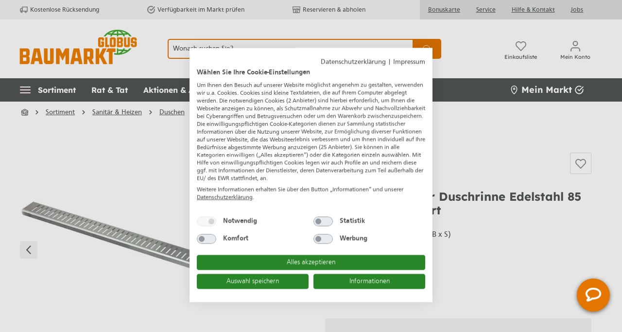

--- FILE ---
content_type: text/html; charset=UTF-8
request_url: https://www.globus-baumarkt.de/p/primaster-rost-fuer-duschrinne-edelstahl-85-cm-silber-perforiert-0782030485/
body_size: 60060
content:

<!DOCTYPE html>

<html lang="de-DE">

    
                        
    <head><!-- .62. -->
                                                        <meta charset="utf-8">
            
        <script>
            let gtmIsTrackingProductClicks = Boolean(1),
                gtmContainerId = 'GTM-00000',
                hasSWConsentSupport = Boolean(Number(0));
            window.wbmScriptIsSet = false;
        </script>
        <script type="text/javascript">
            window.dataLayer = window.dataLayer || [];
            window.dataLayer.push({"ecommerce":{"value":42.49,"currency":"EUR","items":[{"item_list_id":"","item_brand":"Primaster","discount":"","price":42.49,"item_name":"Primaster Rost f\u00fcr Duschrinne Edelstahl 85 cm silber perforiert","item_variant":"","item_category5":"Sortiment","item_id":"GLO782301356","item_category3":"Duschen","coupon":"","item_category":"Duschrinnen &amp; Duschabl\u00e4ufe","location_id":"","item_category2":"Duschrinnen &amp; Duschabl\u00e4ufe","affiliation":"","item_category4":"Sanit\u00e4r &amp; Heizen","quantity":1,"item_list_name":"","index":""}]},"event":"view_item"});

                    </script>


            
                <meta name="viewport"
          content="width=device-width, initial-scale=1.0, maximum-scale=3, user-scalable=yes"
    >

                            <meta name="author"
                      content=""/>
                <meta name="robots"
                      content="index,follow"/>
                <meta name="revisit-after"
                      content="15 days"/>
                <meta name="keywords"
                      content=""/>
                <meta name="description"
                      content="Primaster Rost für Duschrinne Edelstahl 85 cm silber perforiert kaufen bei Globus Baumarkt: Top-Auswahl &amp; Bestpreis-Garantie ➽ online bestellen oder reservieren &amp; abholen!"/>
            
                    
                        <meta property="og:type" content="product"/>
        
                    <meta property="og:site_name" content="Globus Baumarkt"/>
        
                    <meta property="og:url" content="https://www.globus-baumarkt.de/p/primaster-rost-fuer-duschrinne-edelstahl-85-cm-silber-perforiert-0782030485/"/>
        
                                    <meta property="og:title" content="Primaster Rost für Duschrinne Edelstahl 85 cm silber perforiert kaufen | Globus Baumarkt"/>
                    
                                    <meta property="og:description" content="Primaster Rost für Duschrinne Edelstahl 85 cm silber perforiert kaufen bei Globus Baumarkt: Top-Auswahl &amp; Bestpreis-Garantie ➽ online bestellen oder reservieren &amp; abholen!"/>
                    
                                    <meta property="og:image" content="https://www.globus-baumarkt.de/media/da/c0/3a/1651454958/4333692063999.webp"/>
                    
                                    <meta property="product:brand" content="Primaster"/>
                    
            
                
    <meta property="product:price" content="42,49 €"/>

                    <meta property="product:product_link" content="https://www.globus-baumarkt.de/p/primaster-rost-fuer-duschrinne-edelstahl-85-cm-silber-perforiert-0782030485/"/>
        
                    <meta name="twitter:card" content="product"/>
        
                    <meta name="twitter:site" content="Globus Baumarkt"/>
        
                                    <meta property="twitter:title" content="Primaster Rost für Duschrinne Edelstahl 85 cm silber perforiert kaufen | Globus Baumarkt"/>
                    
                                    <meta property="twitter:description" content="Primaster Rost für Duschrinne Edelstahl 85 cm silber perforiert kaufen bei Globus Baumarkt: Top-Auswahl &amp; Bestpreis-Garantie ➽ online bestellen oder reservieren &amp; abholen!"/>
                    
                                    <meta property="twitter:image" content="https://www.globus-baumarkt.de/media/da/c0/3a/1651454958/4333692063999.webp"/>
                        
                            <meta itemprop="copyrightHolder"
                      content="Globus Baumarkt"/>
                <meta itemprop="copyrightYear"
                      content=""/>
                <meta itemprop="isFamilyFriendly"
                      content="false"/>
            
                                                        
            
            <meta name="audisto-confirm" content="172c11a4c932d4ebba2c4d8b8872120a0c80b4bb" />
        
        
    <link rel="apple-touch-icon" href="/bundles/baumarkttheme/assets/favicons/globus-apple-touch-icon.png">
    <link rel="apple-touch-icon" sizes="114x114" href="/bundles/baumarkttheme/assets/favicons/apple-icon-114x114.png">
    <link rel="apple-touch-icon" sizes="120x120" href="/bundles/baumarkttheme/assets/favicons/apple-icon-120x120.png">
    <link rel="apple-touch-icon" sizes="144x144" href="/bundles/baumarkttheme/assets/favicons/apple-icon-144x144.png">
    <link rel="apple-touch-icon" sizes="152x152" href="/bundles/baumarkttheme/assets/favicons/apple-icon-152x152.png">
    <link rel="apple-touch-icon" sizes="180x180" href="/bundles/baumarkttheme/assets/favicons/apple-icon-180x180.png">
    <link rel="apple-touch-icon" sizes="57x57" href="/bundles/baumarkttheme/assets/favicons//apple-icon-57x57.png">
    <link rel="apple-touch-icon" sizes="60x60" href="/bundles/baumarkttheme/assets/favicons/apple-icon-60x60.png">
    <link rel="apple-touch-icon" sizes="72x72" href="/bundles/baumarkttheme/assets/favicons/apple-icon-72x72.png">
    <link rel="apple-touch-icon" sizes="76x76" href="/bundles/baumarkttheme/assets/favicons/apple-icon-76x76.png">
    <link rel="apple-touch-icon-precomposed" href="/bundles/baumarkttheme/assets/favicons/apple-touch-icon.png">
    <link rel="icon" type="image/png" sizes="16x16" href="/bundles/baumarkttheme/assets/favicons/favicon-16x16.png">
    <link rel="icon" type="image/png" sizes="192x192" href="/bundles/baumarkttheme/assets/favicons/android-icon-192x192.png">
    <link rel="icon" type="image/png" sizes="32x32" href="/bundles/baumarkttheme/assets/favicons/favicon-32x32.png">
    <link rel="icon" type="image/png" sizes="96x96" href="/bundles/baumarkttheme/assets/favicons/favicon-96x96.png">
    <link rel="manifest" href="/bundles/baumarkttheme/assets/favicons/manifest.json">
    <link rel="manifest" href="/bundles/baumarkttheme/assets/favicons/site.webmanifest">
    <link rel="mask-icon" href="/bundles/baumarkttheme/assets/favicons/safari-pinned-tab.svg" color="#5bbad5">
    <link rel="shortcut icon" href="/bundles/baumarkttheme/assets/favicons/favicon.ico">

    <meta name="msapplication-TileColor" content="#da532c">
    <meta name="msapplication-TileImage" content="/bundles/baumarkttheme/assets/favicons/ms-icon-144x144.png">
    <meta name="msapplication-config" content="/bundles/baumarkttheme/assets/favicons/browserconfig.xml">
    <meta name="theme-color" content="#ffffff">

                        

                            
                                        
        
        <link rel="canonical" href="https://www.globus-baumarkt.de/p/primaster-rost-fuer-duschrinne-edelstahl-85-cm-silber-perforiert-0782030485/" />
                    <title>Primaster Rost für Duschrinne Edelstahl 85 cm silber perforiert kaufen | Globus Baumarkt</title>
    
                                                                                    <link rel="stylesheet"
                      href="https://www.globus-baumarkt.de/theme/467f71b65244a32a774819c144a014a4/css/all.css?17684085215591931">
                                    
        
                                    <script>
        window.features = {"V6_5_0_0":false,"v6.5.0.0":false,"PERFORMANCE_TWEAKS":false,"performance.tweaks":false,"FEATURE_NEXT_1797":false,"feature.next.1797":false,"FEATURE_NEXT_16710":false,"feature.next.16710":false,"FEATURE_NEXT_13810":false,"feature.next.13810":false,"FEATURE_NEXT_13250":false,"feature.next.13250":false,"FEATURE_NEXT_17276":false,"feature.next.17276":false,"FEATURE_NEXT_16151":false,"feature.next.16151":false,"FEATURE_NEXT_16155":false,"feature.next.16155":false,"FEATURE_NEXT_19501":false,"feature.next.19501":false,"FEATURE_NEXT_15053":false,"feature.next.15053":false,"FEATURE_NEXT_18215":false,"feature.next.18215":false,"FEATURE_NEXT_15815":false,"feature.next.15815":false,"FEATURE_NEXT_14699":false,"feature.next.14699":false,"FEATURE_NEXT_15707":false,"feature.next.15707":false,"FEATURE_NEXT_14360":false,"feature.next.14360":false,"FEATURE_NEXT_15172":false,"feature.next.15172":false,"FEATURE_NEXT_14001":false,"feature.next.14001":false,"FEATURE_NEXT_7739":false,"feature.next.7739":false,"FEATURE_NEXT_16200":false,"feature.next.16200":false,"FEATURE_NEXT_13410":false,"feature.next.13410":false,"FEATURE_NEXT_15917":false,"feature.next.15917":false,"FEATURE_NEXT_15957":false,"feature.next.15957":false,"FEATURE_NEXT_13601":false,"feature.next.13601":false,"FEATURE_NEXT_16992":false,"feature.next.16992":false,"FEATURE_NEXT_7530":false,"feature.next.7530":false,"FEATURE_NEXT_16824":false,"feature.next.16824":false,"FEATURE_NEXT_16271":false,"feature.next.16271":false,"FEATURE_NEXT_15381":false,"feature.next.15381":false,"FEATURE_NEXT_17275":false,"feature.next.17275":false,"FEATURE_NEXT_17016":false,"feature.next.17016":false,"FEATURE_NEXT_16236":false,"feature.next.16236":false,"FEATURE_NEXT_16640":false,"feature.next.16640":false,"FEATURE_NEXT_17858":false,"feature.next.17858":false,"FEATURE_NEXT_6758":false,"feature.next.6758":false,"FEATURE_NEXT_19048":false,"feature.next.19048":false,"FEATURE_NEXT_19822":false,"feature.next.19822":false,"FEATURE_NEXT_18129":false,"feature.next.18129":false,"FEATURE_NEXT_19163":false,"feature.next.19163":false,"FEATURE_NEXT_18187":false,"feature.next.18187":false,"FEATURE_NEXT_17978":false,"feature.next.17978":false,"FEATURE_NEXT_11634":false,"feature.next.11634":false,"FEATURE_NEXT_21547":false,"feature.next.21547":false,"FEATURE_NEXT_22900":false,"feature.next.22900":false,"FEATURE_SWAGCMSEXTENSIONS_1":true,"feature.swagcmsextensions.1":true,"FEATURE_SWAGCMSEXTENSIONS_2":true,"feature.swagcmsextensions.2":true,"FEATURE_SWAGCMSEXTENSIONS_8":true,"feature.swagcmsextensions.8":true,"FEATURE_SWAGCMSEXTENSIONS_63":true,"feature.swagcmsextensions.63":true};
    </script>
        
        
                              <script>
    document.addEventListener('ffReady', function (e) {
      e.factfinder.sdk = 'sw6-v4.4.2';
      e.factfinder.communication.fieldRoles = {"ean":null,"brand":"Brand","price":"Price","deeplink":"Deeplink","imageUrl":"thumbnailImageUrl","description":"subtitle","productName":"Name","masterArticleNumber":"Master","displayProductNumber":"ProductNumber","campaignProductNumber":"ProductNumber","trackingProductNumber":"ProductNumber"};
    });
  </script>
  <script src="https://www.globus-baumarkt.de/bundles/omikronfactfinder/ff-web-components/vendor/custom-elements-es5-adapter.js?1768408521950"></script>
  <script src="https://www.globus-baumarkt.de/bundles/omikronfactfinder/ff-web-components/vendor/webcomponents-loader.js?17684085212345"></script>
  <script src="https://www.globus-baumarkt.de/bundles/omikronfactfinder/ff-web-components/bundle.js?1768408521425272" defer></script>
  <style>[unresolved]{display:none}</style>

                                          
    


        
                                        
            
        
                            
        
                                    <script>
                    window.useDefaultCookieConsent = true;
                </script>
                    
            </head>

        <script>
        const onSuccessGetGeoLocationHandler = (xhttp) => {
            let selectedStore = null;
            try {
                const jsonData = JSON.parse(xhttp.responseText);
                selectedStore = jsonData.selectedStore;
            } catch (e) {
            }

            if (selectedStore
                && window.PluginManager
                && window.PluginManager.getPluginInstances('PromotionLeafletPlugin').length > 0
            ) {
                window.PluginManager.getPluginInstances('PromotionLeafletPlugin').forEach((promotionLeafletPlugin) => {
                    /** @var PromotionLeafletPlugin plugin */
                    promotionLeafletPlugin.reloadHtmlSnippetForStoreId(selectedStore);
                });
            }
        };
    </script>

    <script>

        function setStore() {
            var xhttp = new XMLHttpRequest();
            var base_url = window.location.origin;
            xhttp.open("POST", base_url + "/ianeo/get-sessiondata", true);
            xhttp.send();
            xhttp.onload = function () {
                var result = JSON.parse(this.response);
                // Ist nur dann nicht undefined wenn beim Laden der Seite session.ianeoCurrentStore noch undefined war
                // siehe SessionSubscriber
                if(result.session.setFallbackStoreInProgress !== undefined){
                    if(result.session.setFallbackStoreInProgress === 'start'){
                        setStore();
                    }else if(result.session.setFallbackStoreInProgress === 'end'){

                        if (result.session.isFallbackStore !== undefined && result.session.isFallbackStore){

                            
                            // try to set store using browser geolocation
                            if (navigator.geolocation) {
                                navigator.geolocation.getCurrentPosition(findLocation, findLocation);
                            } else {
                                // geolocation is not supported by browser
                                findLocation();
                            }
                        }

                    }
                }
            }
        }

        window.addEventListener('load', function() {
            var isApp = '';
            var salesChannelId = '7bfbb5e1312d4e0c9ca9f93ad8df114b';
            let constSalesChannelHitseller = "edeb6b351e4943798b90f2b296c9341d";
            if (!isApp && salesChannelId !== constSalesChannelHitseller) {
                setStore();
            }
        });

        function findLocation(position) {
            var base_url = window.location.origin;
            var page_url = window.location.href;
            var xhttp = new XMLHttpRequest();

            if (position.coords) { // browser geolocation success case
                var latitude = position.coords.latitude;
                var longitude = position.coords.longitude;
                var json_upload = JSON.stringify({latitude: latitude, longitude: longitude, page_url: page_url});
                xhttp.open("POST", base_url + "/ianeo/get-geolocation", true);
                xhttp.send(json_upload);
                xhttp.onload = function () { onSuccessGetGeoLocationHandler(this);}
            } else { // browser geolocation not allowed/not supported
                xhttp.open("POST", base_url + "/ianeo/get-geolocation", true);
                xhttp.send();
                xhttp.onload = function () { onSuccessGetGeoLocationHandler(this);}
            }
        }
    </script>

    <body class="    is-ctl-product is-act-index

    
    
     is-cidaas-app">

        


              <ff-communication
            url="https://globus-hitseller-ng.fact-finder.de/fact-finder"  channel="GlobusBaumarktLive"  version="ng"  api="v4"  currency-code="EUR"  currency-country-code="de-DE"  use-personalization="true" 
            only-search-params="true"
            disable-single-hit-redirect="true"
            currency-fields="basePrice,list_price,onlineHammerPrice,onlineHammerListPrice,skkPrice"
            parameter-whitelist="page">
        </ff-communication>
    
                              <noscript class="noscript-main">
                
    <div role="alert"
         aria-live="assertive"
         class="alert alert-info alert-has-icon">
                                                            
                
                
    <span class="icon icon-info" aria-hidden="true">
    <svg xmlns="http://www.w3.org/2000/svg" xmlns:xlink="http://www.w3.org/1999/xlink" width="24" height="24" viewBox="0 0 24 24"><defs><path d="M12 7c.5523 0 1 .4477 1 1s-.4477 1-1 1-1-.4477-1-1 .4477-1 1-1zm1 9c0 .5523-.4477 1-1 1s-1-.4477-1-1v-5c0-.5523.4477-1 1-1s1 .4477 1 1v5zm11-4c0 6.6274-5.3726 12-12 12S0 18.6274 0 12 5.3726 0 12 0s12 5.3726 12 12zM12 2C6.4772 2 2 6.4772 2 12s4.4772 10 10 10 10-4.4772 10-10S17.5228 2 12 2z" id="icons-default-info"/></defs><use xlink:href="#icons-default-info" fill="#758CA3" fill-rule="evenodd"/></svg>

    </span>
                                    
                    <div class="alert-content-container">
                                                    
                                    <div class="alert-content">
                                                    Um unseren Shop in vollem Umfang nutzen zu können, empfehlen wir Ihnen Javascript in Ihrem Browser zu aktivieren.
                                            </div>
                
                                                                </div>
            </div>
            </noscript>
        

                
    
                        
    
    
    
            <div id="page-top" class="skip-to-content bg-primary-subtle text-primary-emphasis overflow-hidden" tabindex="-1">
            <div class="container skip-to-content-container d-flex justify-content-center visually-hidden-focusable">
                                                                                        <a href="#content-main" class="skip-to-content-link d-inline-flex text-decoration-underline m-1 p-2 fw-bold gap-2">
                                Zum Hauptinhalt springen
                            </a>
                                            
                                                                        <a href="#header-main-search-input" class="skip-to-content-link d-inline-flex text-decoration-underline m-1 p-2 fw-bold gap-2 d-none d-sm-block">
                                Zur Suche springen
                            </a>
                                            
                                                                        <a href="#main-navigation-menu" class="skip-to-content-link text-decoration-underline m-1 p-2 fw-bold gap-2 d-none d-xl-inline-flex">
                                Zur Hauptnavigation springen
                            </a>
                                            
                                                                        <a href="#homie-shadow-host"
                               id="skip-to-homie-chatbot"
                               onclick="window.homieBot.open()"
                               onkeydown="if(event.key === 'Enter') { this.click(); return false; }"
                               class="invisible skip-to-content-link text-decoration-underline m-1 p-2 fw-bold gap-2 d-none d-xl-inline-flex">
                                Zum Chatbot springen
                            </a>
                                                                        </div>
        </div>
    
    <header class="header-main">
                    
                <div class="d-sm-flex d-xl-none" style="display: none;">
                                        <div id="header-trusted-globus-tablet" class="d-none">
                        <div id="tabletTrusbadgeClose" class="d-flex">
                                
    
                
    <span class="icon icon-close" aria-hidden="true">
    <svg xmlns="http://www.w3.org/2000/svg" width="8.121" height="8.121" viewBox="0 0 8.121 8.121"><defs><style>.a{fill:none;stroke:#505456;stroke-linecap:square;stroke-linejoin:round;stroke-width:1.5px;}</style></defs><g transform="translate(1.061 1.061)"><line class="a" x1="6" y2="6"/><line class="a" x2="6" y2="6"/></g></svg>

    </span>
                        </div>
                    </div>
                </div>

                <!--{ACTION_BANNER}-->

                        
        <div style="display: none;">
        <div id="MyCustomTrustbadge" data-trusted-shop-badge="true"></div>
    </div>

    <div class="top-bar d-none d-xl-flex" role="navigation" aria-label="Servicemenü">
        <div class="container d-flex">
            <div class="top-bar-inner-container top-bar-info d-flex align-items-center">

                                <div id="header-trusted-globus"></div>

                <div class="top-bar-benefits d-flex align-items-center">
                    <div class="top-bar-benefit">
                            
    
                
    <span class="icon icon-truck_retoure icon-Kostenlose Rücksendung" aria-hidden="true">
    <svg xmlns="http://www.w3.org/2000/svg" width="16.941" height="13.5" viewBox="0 0 16.941 13.5" alt="Kostenlose R&#xFC;cksendung"><defs><style>.a{fill:none;stroke:#505456;stroke-linejoin:round;stroke-width:1.5px;}</style></defs><g transform="translate(0.75 0.75)"><rect class="a" width="11" height="9" transform="translate(4.441)"/><path class="a" d="M20.441,8H17.9L16,10.036v3.393h4.441Z" transform="translate(-16 -4.715)"/><circle class="a" cx="1.5" cy="1.5" r="1.5" transform="translate(10.441 9)"/><circle class="a" cx="1.5" cy="1.5" r="1.5" transform="translate(1.441 9)"/></g></svg>

    </span>
                        Kostenlose Rücksendung
                    </div>
                    <div class="top-bar-benefit">
                            
    
                
    <span class="icon icon-check-circle icon-Verfügbarkeit im Markt prüfen" aria-hidden="true">
    <svg xmlns="http://www.w3.org/2000/svg" width="13.926" height="13.667" viewBox="0 0 13.926 13.667" alt="Verf&#xFC;gbarkeit im Markt pr&#xFC;fen"><defs><style>.a{fill:none;stroke:#505456;stroke-linecap:round;stroke-linejoin:round;stroke-width:1.5px;}</style></defs><g transform="translate(-1.087 -1.114)"><path class="a" d="M13.952,7.424v.55a5.976,5.976,0,1,1-3.544-5.462" transform="translate(0)"/><path class="a" d="M16.769,4,10.793,9.982,9,8.189" transform="translate(-2.817 -0.807)"/></g></svg>

    </span>
                        Verfügbarkeit im Markt prüfen
                    </div>
                    <div class="top-bar-benefit">
                            
    
                
    <span class="icon icon-store_s icon-Reservieren &amp;amp; abholen" aria-hidden="true">
    <svg xmlns="http://www.w3.org/2000/svg" width="17.5" height="14.5" viewBox="0 0 17.5 14.5" alt="Reservieren &amp; abholen"><defs><style>.a,.b{fill:none;}.a{stroke:#505456;stroke-width:1.5px;}</style></defs><g transform="translate(-614.699 -781.063)"><path class="a" d="M627.449,786.813a4.472,4.472,0,0,0-6,2,2,2,0,0,0-4,0,2,2,0,0,1-2-2v-5h16v5a2,2,0,0,1-4,0Z"/><rect class="b" width="6" height="5" transform="translate(620.449 790.413)"/><rect class="a" width="4.5" height="3.5" transform="translate(621.199 791.163)"/><path class="a" d="M629.449,788.813a2,2,0,0,0-4,0,2,2,0,0,0-4,0,2,2,0,0,0-4,0,1.988,1.988,0,0,1-1-.277v6.277h14v-6.277A1.99,1.99,0,0,1,629.449,788.813Z"/></g></svg>

    </span>
                        Reservieren &amp; abholen
                    </div>
                </div>
            </div>
            <nav class="top-bar-inner-container top-bar-nav d-flex align-items-center">
                <div class="top-bar-nav-links">
                    <a href="/info/service/bonuskarte/">Bonuskarte</a>
                    <a href="/info/service/">Service</a>
                    <a href="/hilfe-kontakt/">Hilfe &amp; Kontakt</a>
                    <a href="/info/karriere/">Jobs</a>
                </div>
                                                    
                                </nav>
        </div>
    </div>
            <div class="header-main-inner header-main-inner-alphatecc">
                <div class="container">
                        
            <div class="row align-items-center header-row">
                            <div class="col-12 col-lg-auto header-logo-col">
                        <div class="header-logo-main">
                    <a class="header-logo-main-link"
               href="/"
               title="Zur Startseite wechseln">
                    <picture class="header-logo-picture">
                            
                            
                    <picture>
                <source media="(max-width: 767px)" srcset="https://www.globus-baumarkt.de/bundles/baumarkttheme/assets/logo/Globus_Baumarkt_Logo_digital_wide_RGB.webp?176846170632500" />
                <source media="(min-width: 768px)" srcset="https://www.globus-baumarkt.de/bundles/baumarkttheme/assets/logo/Globus_Baumarkt_Logo_digital_RGB.webp?176846170623596" />
                <img class="img-fluid header-logo-main-img w-100 h-100"
                     src="https://www.globus-baumarkt.de/bundles/baumarkttheme/assets/logo/Globus_Baumarkt_Logo_digital_RGB.webp?176846170623596" alt="Logo" />
            </picture>
            </picture>
            </a>
            </div>
                </div>
            
                <div class="col-12 order-2 order-sm-3 order-md-2 header-search-col">
        <div class="row search-row">
            <div class="col">
                
  <div class="collapse" id="searchCollapse">
    <div class="header-search">
      <div class="header-search-form">
                  <div class="input-group">
                <ff-searchbox role="search" suggest-onfocus="true" use-suggest="true" select-onclick="true" id="header-main-search-input"
                  data-header-search="true" hide-suggest-onblur="false">
        <input type="search"
               name="search"
               class="form-control header-search-input"
               autocomplete="off"
               autocapitalize="off"
               placeholder="Wonach suchen Sie?"
               aria-label="Wonach suchen Sie?"
               value=""
        >
    </ff-searchbox>

                <ff-searchbutton class="input-group-append">
        <button type="submit"
                class="btn header-search-btn"
                aria-label="Suchen">
                                    <span class="header-search-icon">
                     
    
                
    <span class="icon icon-search" aria-hidden="true">
    <svg xmlns="http://www.w3.org/2000/svg" width="20.414" height="20.415" viewBox="0 0 20.414 20.415"><defs><style>.a{fill:none;stroke:#505456;stroke-linecap:square;stroke-linejoin:round;stroke-width:2px;}</style></defs><g transform="translate(1 1)"><circle class="a" cx="8" cy="8" r="8"/><line class="a" x1="4.35" y1="4.35" transform="translate(13.65 13.65)"/></g></svg>

    </span>
                                    </span>
        </button>
    </ff-searchbutton>
          </div>
        
            <div class="search-suggest js-search-result" data-acid-ff-suggest="true">
        <ff-suggest layout="list" hide-onblur="true" unresolved>
                        


                            <section class="ff-suggest-container ff-suggest-container--searchTerm col-3">
                    <div data-container="searchTerm">
                        <ff-suggest-item type="searchTerm" tabindex="0">
                            <span class="ff-searchTerm">{{{name}}}</span>
                        </ff-suggest-item>
                    </div>
                    <p class="no-hits" style="display: none">
                        <span class="ff-searchTerm">
                            <span class="ffw-query">Leider keine Treffer</span>
                        </span>
                    </p>
                </section>


                <section class="ff-suggest-container ff-suggest-container--products col-9">
                    <p class="container-caption h4 mb-3" id="factfinder-suggest-title">
                        Produkte
                        <span class="float-right mr-3 cursor-pointer">
                                
    
                
    <span class="icon icon-close_m" aria-hidden="true">
    <svg xmlns="http://www.w3.org/2000/svg" width="13.2" height="13.2" viewBox="0 0 13.2 13.2"><defs><style>.a{fill:none;stroke:#8d8f91;stroke-linejoin:round;stroke-width:2px;}</style></defs><g transform="translate(0.707 0.707)"><line class="a" y1="0.001" x2="16.666" transform="translate(0.001 0.001) rotate(45)"/><line class="a" x2="16.666" y2="0.001" transform="translate(11.785 0.001) rotate(135)"/></g></svg>

    </span>
                        </span>
                    </p>

                                            <div data-container="productName">
                            <ff-suggest-item type="productName">
                                <div class="card product-box box-standard">
                                    <div class="card-body">

                                        <div class="product-badges {{#attributes.isOnlineHammer}}online-hammer-only{{/attributes.isOnlineHammer}}">
                                                                                                                                            {{#attributes.isWerbung}}
                                                <div class="badge badge-secondary">
                                                    <span>Werbung</span>
                                                </div>
                                                {{/attributes.isWerbung}}
                                            
                                                                                        {{^attributes.hideShippingFree}}
                                                {{#attributes.isShippingFree}}
                                                <div class="badge badge-secondary">
                                                    <span>Versandkostenfrei</span>
                                                </div>
                                                {{/attributes.isShippingFree}}
                                            {{/attributes.hideShippingFree}}

                                                                                        {{#attributes.isWarranty}}
                                            <div class="badge badge-secondary">
                                                <span>{{attributes.warranty}}</span>
                                            </div>
                                            {{/attributes.isWarranty}}

                                                                                        {{#attributes.hasVariants}}
                                            <div class="badge badge-variants">
                                                <span>{{attributes.childCount}} Ausführungen</span>
                                            </div>
                                            {{/attributes.hasVariants}}

                                            {{#attributes.isOnlineHammer}}
                                            <div class="badge badge-primary badge-online-hammer">
                                                <span>Online-Hammer</span>
                                            </div>
                                            {{/attributes.isOnlineHammer}}
                                        </div>
                                        <a class="d-block" title="{{name}}"
                                           data-redirect="{{attributes.Deeplink}}" data-anchor="{{attributes.Deeplink}}"
                                           data-redirect-target="_self">

                                            <div class="product-image-wrapper">
                                                <div class="product-image-link is-standard" title="{{name}}">
                                                    <img class="product-image is-standard" data-image="{{image}}"
                                                         src="https://www.globus-baumarkt.de/bundles/baumarkttheme/assets/placeholder.png?17684617062705"
                                                         alt="{{name}}" title="{{name}}"/>
                                                </div>
                                            </div>
                                            <div class="product-info">
                                                <div tabindex="0" class="product-name" title="{{name}}" >
                                                    {{{name}}}
                                                </div>

                                                <div class="product-price-info d-flex {{#attributes.isOnlineHammer}}is-online-hammer{{/attributes.isOnlineHammer}} {{#attributes.onlineHammerListPrice}}has-online-hammer-list-price{{/attributes.onlineHammerListPrice}} {{#attributes.isEek}}{{#attributes.eekBadge}}has-eek-badge{{/attributes.eekBadge}}{{/attributes.isEek}}">

                                                                                                        {{^attributes.dailyPrices}}
                                                        {{#attributes.hasSkkPrice}}
                                                        <div class="skk-price-wrapper no-skk">
                                                            <div class="no-skk-customer {{#attributes.isEek}}{{#attributes.eekBadge}}no-skk-with-ekk{{/attributes.eekBadge}}{{/attributes.isEek}}">
                                                                <div class="skk-snippet">
                                                                    <span class="text">Bonuspreis</span>
                                                                    <span class="arrow"></span></div>
                                                                <span class="skk-price">{{attributes.skkPrice}}</span>
                                                            </div>
                                                            {{#attributes.isEek}}
                                                                {{#attributes.eekBadge}}
                                                                    <div class="d-flex justify-content-between">
                                                                        <span class="product-price mt-1">{{attributes.Price}}</span>
                                                                        <img class="energy-label" height="30px" alt="{{attributes.eekValue}}" aria-label="{{attributes.eekValue}}" data-image="{{attributes.eekBadge}}">
                                                                    </div>
                                                                {{/attributes.eekBadge}}
                                                            {{/attributes.isEek}}

                                                            {{^attributes.isEek}}
                                                                {{^attributes.eekBadge}}
                                                                    <span class="product-price mt-1">{{attributes.Price}}</span>
                                                                {{/attributes.eekBadge}}
                                                            {{/attributes.isEek}}
                                                        </div>

                                                        <div class="skk-price-wrapper skk d-none">
                                                            <div class="product-price with-list-price">
                                                                <div class="list-price-wrapper">
                                                                    <span class="list-price-percentage text-highlight"> -{{attributes.skkPricePercent}}%</span>
                                                                    <span class="list-price uvp">UVP:</span>
                                                                    <span class="list-price">
                                                                          {{attributes.Price}}
                                                                        </span>
                                                                </div>
                                                                {{#attributes.isEek}}
                                                                    {{#attributes.eekBadge}}
                                                                        <div class="d-flex justify-content-between align-items-start">
                                                                            <span class="product-price">{{attributes.skkPrice}}</span>
                                                                            <img class="energy-label skk-customer-eek" alt="{{attributes.eekValue}}" aria-label="{{attributes.eekValue}}" height="30px" data-image="{{attributes.eekBadge}}">
                                                                        </div>
                                                                    {{/attributes.eekBadge}}
                                                                {{/attributes.isEek}}

                                                                {{^attributes.isEek}}
                                                                    {{^attributes.eekBadge}}
                                                                        <span class="product-price">{{attributes.skkPrice}}</span>
                                                                    {{/attributes.eekBadge}}
                                                                {{/attributes.isEek}}

                                                            </div>
                                                        </div>
                                                        {{/attributes.hasSkkPrice}}
                                                    {{/attributes.dailyPrices}}

                                                    {{^attributes.dailyPrices}}
                                                        {{^attributes.hasSkkPrice}}
                                                        <div class="product-price {{#attributes.hasListPrice}}with-list-price{{/attributes.hasListPrice}}">
                                                            {{#attributes.isOnlineHammer}}
                                                                {{#attributes.onlineHammerListPrice}}
                                                                    <div class="list-price-wrapper">
                                                                                                                                                <span class="list-price-percentage text-highlight"> -{{attributes.onlineHammerPercent}}%</span>
                                                                        <span class="list-price uvp">UVP:</span>
                                                                        <span class="list-price">
                                                                            {{attributes.onlineHammerListPriceDisplay}}
                                                                        </span>
                                                                    </div>
                                                                {{/attributes.onlineHammerListPrice}}

                                                                <span>{{attributes.onlineHammerPrice}}</span>
                                                                {{/attributes.isOnlineHammer}}

                                                            {{^attributes.isOnlineHammer}}
                                                                {{#attributes.hasListPrice}}
                                                                <div class="list-price-wrapper">
                                                                    <span class="list-price-percentage text-highlight"> -{{attributes.listPricePercent}}%</span>
                                                                                                                                        {{#attributes.listIsUVP}}
                                                                        <span class="list-price uvp">UVP:</span>
                                                                    {{/attributes.listIsUVP}}
                                                                    <span class="list-price" aria-label="Ursprünglicher Preis">
                                                                        {{attributes.listpriceDisplay}}
                                                                    </span>
                                                                </div>
                                                                {{/attributes.hasListPrice}}

                                                                    {{#attributes.grundPreisHervorheben}}
                                                                <span>{{attributes.basePrice}}<span class="unit">/{{attributes.unitShortCode}}</span></span>
                                                                    {{/attributes.grundPreisHervorheben}}

                                                                    {{^attributes.grundPreisHervorheben}}
                                                                        <span>{{attributes.pricePrefix}}{{attributes.Price}}</span>
                                                                    {{/attributes.grundPreisHervorheben}}
                                                                {{/attributes.isOnlineHammer}}
                                                            </div>

                                                            <p class="product-price-unit">
                                                                {{#attributes.isEek}}
                                                                {{#attributes.eekBadge}}
                                                                <img class="energy-label" alt="{{attributes.eekValue}}" aria-label="{{attributes.eekValue}}" data-image="{{attributes.eekBadge}}">
                                                                {{/attributes.eekBadge}}
                                                                {{/attributes.isEek}}

                                                                                                                                {{#attributes.hasBasePrice}}
                                                                    {{#attributes.grundPreisHervorheben}}
                                                                        <span class="product-unit-price">
                                                                          {{attributes.Price}}
                                                                        </span>
                                                                    {{/attributes.grundPreisHervorheben}}

                                                                    {{^attributes.grundPreisHervorheben}}
                                                                        <span class="product-unit-price">
                                                                          {{attributes.basePrice}}/{{attributes.unitShortCode}}
                                                                        </span>
                                                                    {{/attributes.grundPreisHervorheben}}
                                                                {{/attributes.hasBasePrice}}
                                                            </p>
                                                        {{/attributes.hasSkkPrice}}
                                                    {{/attributes.dailyPrices}}

                                                    {{#attributes.dailyPrices}}
                                                    <div class="product-price" style="line-height: inherit">
                                                        <span>Tagespreis</span>
                                                    </div>
                                                    {{/attributes.dailyPrices}}
                                                </div>
                                            </div>
                                        </a>
                                        <div class="product-action">
                                            <a class="btn btn-block btn-buy" title="{{name}}" data-redirect-target="_self"
                                               data-redirect="{{attributes.Deeplink}}" data-anchor="{{attributes.Deeplink}}">
                                                Details
                                            </a>
                                        </div>
                                    </div>
                                </div>
                            </ff-suggest-item>
                        </div>
                                        <hr>
                </section>


                                <section class="col-3 bg-white ff-suggest-container">
                                        <div data-container="searchTerm" class="d-none">
                        <ff-suggest-item type="searchTerm">
                            <span class="ff-searchTerm">{{{name}}}</span>
                        </ff-suggest-item>
                    </div>
                </section>
                <section class="col-9 row ff-suggest-container bottom-wrapper">
                    <section class="ff-suggest-container ff-suggest-container--categories col-6">
                        <p class="container-caption h4">Kategorien</p>
                        <div data-container="category">
                            <ff-suggest-item type="category" tabindex="0">
                                <span class="ff-category">{{{name}}}</span>
                            </ff-suggest-item>
                        </div>
                    </section>

                    <section class="ff-suggest-container ff-suggest-container--themenwelten col-6">
                        <p class="container-caption h4">Wissenswertes</p>
                        <div data-container="Themenwelten">
                            <ff-suggest-item type="Themenwelten" tabindex="0">
                                <span class="ff-Themenwelten">{{{name}}}</span>
                            </ff-suggest-item>
                        </div>
                    </section>

                    <div class="col-12 text-center ff-suggest-botom-action">
                        <button onclick="document.querySelector('ff-searchbutton button').click()"
                                class="btn btn-secondary">Alle Ergebnisse anzeigen</button>
                    </div>
                </section>
                    </ff-suggest>
    </div>
      </div>
    </div>
  </div>
            </div>
        </div>
    </div>


                <div class="col-12 order-1 col-sm-auto order-sm-2 header-actions-col">
        <div class="row no-gutters">
                <div class="col-auto col-nav-toggle d-xl-none">
        <div class="menu-button">
                            <button class="btn nav-main-toggle-btn header-actions-btn"
                        type="button"
                        data-offcanvas-menu="true"
                        aria-label="Menü">
                                                
    
                
    <span class="icon icon-menu" aria-hidden="true">
    <svg xmlns="http://www.w3.org/2000/svg" width="22" height="16.666" viewBox="0 0 22 16.666"><defs><style>.a{fill:none;stroke:#505456;stroke-linejoin:round;stroke-width:2px;}</style></defs><g transform="translate(0 1)"><line class="a" x2="22" transform="translate(0 7.332)"/><line class="a" x2="22"/><line class="a" x2="22" transform="translate(0 14.666)"/></g></svg>

    </span>
                                    </button>
                    </div>
    </div>


                                        <div class="col-auto d-sm-none">
                                <div class="search-toggle">
                                    <button class="btn header-actions-btn search-toggle-btn js-search-toggle-btn collapsed"
                                            type="button"
                                            data-toggle="collapse"
                                            data-target="#searchCollapse"
                                            aria-expanded="false"
                                            aria-controls="searchCollapse"
                                            aria-label="Suchen">
                                            
                
                
    <span class="icon icon-search" aria-hidden="true">
    <svg xmlns="http://www.w3.org/2000/svg" xmlns:xlink="http://www.w3.org/1999/xlink" width="24" height="24" viewBox="0 0 24 24"><defs><path d="M10.0944 16.3199 4.707 21.707c-.3905.3905-1.0237.3905-1.4142 0-.3905-.3905-.3905-1.0237 0-1.4142L8.68 14.9056C7.6271 13.551 7 11.8487 7 10c0-4.4183 3.5817-8 8-8s8 3.5817 8 8-3.5817 8-8 8c-1.8487 0-3.551-.627-4.9056-1.6801zM15 16c3.3137 0 6-2.6863 6-6s-2.6863-6-6-6-6 2.6863-6 6 2.6863 6 6 6z" id="icons-default-search"/></defs><use xlink:href="#icons-default-search" fill="#758CA3" fill-rule="evenodd"/></svg>

    </span>
                                    </button>
                                </div>
                            </div>
                        

            
                    <div class="col-auto">
        <div class="header-cart">
            <a class="btn header-cart-btn header-actions-btn PixupWishlistPageIcon"
               href="/pixup/wishlist"
               title="Einkaufsliste">

                <div class="PixupWishlistProductCount d-none" id="wishlistProductCount">
                    0
                </div>

                <span class="header-cart-icon">
                        
    
                
    <span class="icon icon-heart icon-lightgray icon-wishlist" aria-hidden="true">
    <svg xmlns="http://www.w3.org/2000/svg" width="22" height="20" viewBox="0 0 22 20" fill="none">
<path fill-rule="evenodd" clip-rule="evenodd" d="M13.3645 0.4894C14.1222 0.1663 14.9344 0 15.7546 0C16.5747 0 17.3869 0.1663 18.1446 0.4894C18.9022 0.81244 19.5905 1.2859 20.1702 1.88273C20.7502 2.47937 21.2105 3.18806 21.5244 3.96769C21.8384 4.74746 22 5.58326 22 6.42732C22 7.27139 21.8384 8.1072 21.5244 8.887C21.2105 9.6667 20.7504 10.3751 20.1704 10.9718L11.679 19.7105C11.3038 20.0965 10.6956 20.0965 10.3205 19.7105L1.8291 10.9718C0.65795 9.7665 0 8.1318 0 6.42732C0 4.72283 0.65795 3.08815 1.8291 1.88289C3.00025 0.67764 4.58867 0.000530005 6.24493 0.000530005C7.90119 0.000530005 9.4896 0.67764 10.6608 1.88289L10.9997 2.23174L11.3386 1.88306C11.9183 1.28615 12.6069 0.81247 13.3645 0.4894ZM15.7546 1.97708C15.1867 1.97708 14.6245 2.09221 14.0999 2.3159C13.5753 2.53959 13.0987 2.86744 12.6973 3.28074L11.679 4.32876C11.3038 4.71481 10.6956 4.71481 10.3205 4.32876L9.3023 3.2809C8.49145 2.44642 7.39167 1.97761 6.24493 1.97761C5.09819 1.97761 3.99842 2.44642 3.18755 3.2809C2.37668 4.11539 1.92114 5.24719 1.92114 6.42732C1.92114 7.60746 2.37668 8.7393 3.18755 9.5737L10.9997 17.6135L18.8119 9.5737C19.2135 9.1606 19.5323 8.67 19.7496 8.1301C19.967 7.5903 20.0789 7.01168 20.0789 6.42732C20.0789 5.84297 19.967 5.26435 19.7496 4.7245C19.5323 4.18465 19.2137 3.69417 18.8121 3.28107C18.4107 2.86777 17.9338 2.53959 17.4092 2.3159C16.8846 2.09221 16.3224 1.97708 15.7546 1.97708Z" fill="#505456"/>
</svg>

    </span>
                </span>
                <span class="action-btn-label d-none d-xl-block">
                    Einkaufsliste
                </span>
            </a>
        </div>
    </div>

    <div class="col-auto">
        <div class="header-cart"
             data-offcanvas-cart="true ">
            <a class="btn header-cart-btn header-actions-btn"
               href="/checkout/cart"
               data-cart-widget="true"
               title="Warenkorb"
               aria-label="Warenkorb">
                    <span class="header-cart-icon">
            
    
                
    <span class="icon icon-shopping-cart icon-Warenkorb" aria-hidden="true">
    <svg xmlns="http://www.w3.org/2000/svg" width="23.209" height="23" viewBox="0 0 23.209 23" alt="Warenkorb"><defs><style>.a{fill:none;stroke:#505456;stroke-width:2px;}</style></defs><g transform="translate(0 1)"><circle class="a" cx="1" cy="1" r="1" transform="translate(7 19)"/><circle class="a" cx="1" cy="1" r="1" transform="translate(18 19)"/><path class="a" d="M1,1H5L7.68,14.39a2,2,0,0,0,2,1.61H19.4a2,2,0,0,0,2-1.61L23,6H6" transform="translate(-1 -1)"/></g></svg>

    </span>
    </span>
        <span class="header-cart-total">
        0,00 €*
    </span>
    <span class="action-btn-label d-none d-xl-block">
        Warenkorb
    </span>
            </a>
        </div>
    </div>


    
    <!-- Modal -->

    <div class="modal fade" id="pixupWishlist_chooseWishlistModal" tabindex="-1" role="dialog"
         aria-labelledby="exampleModalLabel" aria-hidden="true">
        <div class="modal-dialog" role="document">
            <div class="modal-content">
                <div class="modal-header">
                    <p class="modal-title h5" style="margin-left:0.3em;">
                        <span>    
    
                
    <span class="icon icon-px-heart icon-PixupAddToWishlistRemoveIcon pixupBaseIcon pxOutlineWhite" aria-hidden="true">
<span
    class="icon icon-px-heart icon-PixupAddToWishlistRemoveIcon pixupBaseIcon pxOutlineWhite PixupAddToWishlistRemoveIcon pixupBaseIcon pxOutlineWhite" aria-hidden="true">
    <svg xmlns="http://www.w3.org/2000/svg" width="20" height="17.5" viewBox="0 0 20 17.5"><defs><style>.a{fill:rgba(255,255,255,0.8);}</style></defs><path class="a" d="M18.058,3.444a5.342,5.342,0,0,0-7.289.531L10,4.768l-.77-.793a5.341,5.341,0,0,0-7.289-.531,5.609,5.609,0,0,0-.387,8.121l7.558,7.8a1.225,1.225,0,0,0,1.769,0l7.558-7.8a5.605,5.605,0,0,0-.383-8.121Z" transform="translate(0.001 -2.248)"/></svg>
</span>
    </span>
 &thinsp;</span><span
                            id="pixupWishlistSelect_title">Produkt zur Einkaufsliste hinzufügen</span>
                    </p>
                    <br>
                    <button type="button" class="close" data-dismiss="modal" aria-label="Close">
                        <span aria-hidden="true">&times;</span>
                    </button>
                </div>
                <div class="modal-body" style="padding:0">
                    <div class="modal-title PixupCechBoxGroupTitle"
                         id="pixupWishlist_description">Wählen Sie Einkaufslisten, in welcher Sie das Produkt hinzufügen möchten</div>

                    <div id="pixupWishlist_chooseWishlistModal_body_select">

                    </div>
                </div>
                <div class="modal-footer">
                    <button type="button" class="btn btn-secondary"
                            data-dismiss="modal">Schließen</button>
                    <button id="pixupWishlist_save" type="button"
                            class="btn btn-primary">Speichern</button>
                </div>
            </div>
        </div>
    </div>
    <script>
        function substrectOneFromWLHeader() {
            wishlistCount = document.getElementById("wishlistProductCount");
            if (wishlistCount === null) {
                return;
            }
            currentCount = wishlistCount.innerHTML;
            wishlistCount.innerHTML = (parseInt(currentCount, 0) - 1).toString();
        }

        function addOneFromWLHeader() {
            wishlistCount = document.getElementById("wishlistProductCount");
            if (wishlistCount === null) {
                return;
            }
            currentCount = wishlistCount.innerHTML;
            wishlistCount.innerHTML = (parseInt(currentCount, 0) + 1).toString();
        }

        async function pixupWishlist_changeProductWishlistStateInit(elem, remove, productID, wishlistId = null, applyStyle = true, lineItemData = null, removeWishlists = [], shouldRefresh = false) {
            const quantity = getQuantity(productID);

            if (event) {
                event.preventDefault();
                event.stopPropagation();
            }

            const isProductDetailPage = document.body.classList.contains('is-ctl-product') && document.body.classList.contains('is-act-index');

            if (remove === 'custom' || remove === 'true' || remove === true) {
                let wishlistIds = wishlistId;
                if (!Array.isArray(wishlistId)) {
                    wishlistIds = [wishlistId];
                }

                // Remove from wishlists that are NOT selected anymore
                let difference = removeWishlists.filter((element) => !wishlistIds.includes(element));
                csrfToken = document.querySelector('#change-remove-product-csrf input').value;

                // Process ALL removals first and wait for them to complete
                if (difference.length > 0) {
                    let removalPromises = [];
                    for (let j = 0; j < difference.length; j++) {
                        let promise = new Promise((resolve) => {
                            let baseUrl = "https://www.globus-baumarkt.de/pixup/wishlist/ajax/remove-product/--product-id--/--wishListId--";
                            baseUrl = baseUrl.replace(/--product-id--/, productID).replace(/--wishListId--/, difference[j]);
                            pixupWishlist_ajaxCore("POST", baseUrl, csrfToken, function(xhttp) {
                                pixupWishlist_changeProductWishlistStateHandler(xhttp, elem, baseUrl, productID, remove, difference[j], applyStyle, wishlistIds.length);
                                resolve();
                            }, [elem, baseUrl, productID, remove, difference[j], applyStyle, wishlistIds.length]);
                        });
                        removalPromises.push(promise);
                    }
                    // Wait for ALL removals to complete
                    await Promise.all(removalPromises);
                    await sleep(500);
                }

                // Now process ALL additions/updates
                csrfToken = document.querySelector('#change-add-product-csrf input').value;

                let additionPromises = [];
                for (let i = 0; i < wishlistIds.length; i++) {
                    let promise = new Promise((resolve) => {
                        let baseUrl = "https://www.globus-baumarkt.de/pixup/wishlist/ajax/add-product/--product-id--/--productQuantity--/--wishListId--";
                        baseUrl = baseUrl.replace(/--product-id--/, productID).replace(/--wishListId--/, wishlistIds[i]).replace(/--productQuantity--/, quantity);

                        if (lineItemData) {
                            pixupWishlist_ajaxCore("POST", baseUrl, csrfToken, function(xhttp) {
                                pixupWishlist_changeProductWishlistStateHandler(xhttp, elem, baseUrl, productID, remove, wishlistIds[i], applyStyle);
                                resolve();
                            }, [elem, baseUrl, productID, remove, wishlistIds[i], applyStyle], lineItemData);
                        } else {
                            pixupWishlist_ajaxCore("POST", baseUrl, csrfToken, function(xhttp) {
                                pixupWishlist_changeProductWishlistStateHandler(xhttp, elem, baseUrl, productID, remove, wishlistIds[i], applyStyle);
                                resolve();
                            }, [elem, baseUrl, productID, remove, wishlistIds[i], applyStyle]);
                        }
                    });
                    additionPromises.push(promise);
                }

                // Wait for all additions to complete
                await Promise.all(additionPromises);

                // Only refresh if explicitly requested AND we're on product detail page
                if (shouldRefresh && isProductDetailPage) {
                    // Small delay to ensure all DOM updates are complete
                    await sleep(300);
                    location.reload();
                }

            } else {
                return false;
            }
        }

        function sleep(ms) {
            return new Promise(resolve => setTimeout(resolve, ms));
        }

        function pixupWishlist_changeProductWishlistStateHandler(xhttp, elem, baseUrl, productID, removeProduct, wishlistId = null, applyStyle = true, wishlists = 0) {

            removeProductMsg = "Von Einkaufsliste entfernen";
            addProductMsg = "Zur Einkaufsliste hinzufügen";
            data = JSON.parse(xhttp.responseText).data;

            if (data.productOnWishlist === false && data.success) { // product removed
                substrectOneFromWLHeader();

                if (elem !== null) {
                    elems = document.querySelectorAll('[data-product-id="' + elem.dataset.productId + '"]');
                    for (let i = 0; i < elems.length; i++) {
                        if (elems[i].children.length === 2 && wishlists <= 0) {
                            elems[i].title = addProductMsg;
                            elems[i].children[0].style.display = "inline-block";
                            elems[i].children[1].style.display = "none";
                            elems[i].dataset.remove = false;
                        }
                    }
                }
            } else if (data.success) { // product added
                addOneFromWLHeader();

                if (elem !== null) {
                    elems = document.querySelectorAll('[data-product-id="' + elem.dataset.productId + '"]');
                    for (let i = 0; i < elems.length; i++) {
                        if (elems[i].children.length === 2) {
                            elems[i].title = removeProductMsg;
                            elems[i].children[0].style.display = "none";
                            elems[i].children[1].style.display = "inline-block";
                            elems[i].dataset.remove = true;
                        }
                    }
                }

                // GFM-263: Anpassungen für GA4 Google Analytics 4
                let dataLayerData = data.dataLayerData;
                window.dataLayer = window.dataLayer || [];
                window.dataLayer.push({
                    'event': 'add_to_wishlist',
                    'ecommerce': {
                        'currency': 'EUR',
                        'value': dataLayerData.price,
                        'items': dataLayerData
                    },
                });

            } else if (!data.success && data.wishListIdRequired) {
                url = "https://www.globus-baumarkt.de/pixup/wishlist/ajax/get-wishlist/--product-id--";
                url = url.replace(/--product-id--/, "");
                pixupWishlist_ajaxCore("GET", url, '', pixupWishlists_selectWishlist, [elem, productID])
            }
        }

        function pixupWishlists_selectWishlist(xhttp, elem, productID) {
            var safeBtn = document.getElementById('pixupWishlist_save');
            var description = document.getElementById('pixupWishlist_description');
            var title = document.getElementById("pixupWishlistSelect_title");
            var select = document.getElementById("pixupWishlist_chooseWishlistModal_body_select");
            var data = JSON.parse(xhttp.responseText).data.wishlists;
            var addDescription = "Wählen Sie Einkaufslisten, in welcher Sie das Produkt hinzufügen möchten";
            var addConfirm = "Speichern";
            var addTitle = "Produkt zur Einkaufsliste hinzufügen";
            var removeDescription = "Wählen Sie Einkaufslisten, in welcher Sie das Produkt hinzugefügt haben möchten";
            var removeConfirm = "Speichern";
            var removeTitle = "Verknüpfte Einkaufslisten bearbeiten";

            //clear old event Listener ( so only one function can listen on it )
            safeBtnClone = safeBtn.cloneNode(true);
            //set listener
            safeBtnClone.addEventListener("click", function () {
                //get all selected checkboxes and send the value to the changeState function
                var all_checkboxes = document.querySelectorAll('input[name="pixupWishlistCheckBoxWishlistSelector[]"]');
                productOnOneWishlist = false;
                for (var x = 0, l = all_checkboxes.length; x < l; x++) {
                    if (all_checkboxes[x].checked === true)
                        productOnOneWishlist = true;
                    if (all_checkboxes[x].dataset.isOnWishlist === "true" && all_checkboxes[x].checked === true && all_checkboxes[x].value !== "-1" ||
                        all_checkboxes[x].dataset.isOnWishlist === "false" && all_checkboxes[x].checked === false)
                        continue;

                    pixupWishlist_changeProductWishlistStateInit(
                        elem,
                        !all_checkboxes[x].checked,
                        productID,
                        all_checkboxes[x].value,
                        false
                    );
                }

                if (productOnOneWishlist === true) {
                    elem.title = removeProductMsg;
                    elem.children[0].style.display = "none";
                    elem.children[1].style.display = "inline-block";
                    elem.dataset.remove = true;
                } else {
                    elem.title = addProductMsg;
                    elem.children[0].style.display = "inline-block";
                    elem.children[1].style.display = "none";
                    elem.dataset.remove = false;
                }
                $('#pixupWishlist_chooseWishlistModal').modal('hide')
            });
            safeBtn = safeBtn.parentNode.replaceChild(safeBtnClone, safeBtn);

            //delete options
            select.innerHTML = "";

            //set proper messages
            if (elem.dataset.remove === 'true') {
                safeBtn.innerHTML = removeConfirm;
                description.innerHTML = removeDescription;
                title.innerHTML = removeTitle;
            } else {
                safeBtn.innerHTML = addConfirm;
                description.innerHTML = addDescription;
                title.innerHTML = addTitle;
            }

            //create a checkbox for every recieved wishlist ( subscribed wishlists excluded )
            ownWishlistAdded = false;
            for (i = 0; i < data.length; i++) {
                if (data[i].subscribed === true)
                    continue;

                ownWishlistAdded = true;
                select.appendChild(createCheckbox(data[i], productID));
            }
            //if no wishlist exsist
            if (ownWishlistAdded === false) {
                customData = {
                    name: "Private Einkaufsliste erstellen",
                    id: -1,
                    products: [-1]
                };
                select.appendChild(createCheckbox(customData, -1));
            }

            //add checkboxes for subcribed wishlists
            match = 0;
            for (i = 0; i < data.length; i++) {
                if (data[i].subscribed === false)
                    continue;
                if (data[i].editable !== true)
                    continue;
                match++;
                if (match === 1) {
                    var hr = document.createElement("hr");
                    var div = document.createElement("div");
                    div.classList = "center PixupCechBoxGroupTitle";
                    div.innerHTML = "Abonnierte Einkaufslisten";
                    select.appendChild(hr);
                    select.appendChild(div);
                }
                select.appendChild(createCheckbox(data[i], productID, "PixupCheckBoxRow2"));
            }

            // $('#pixupWishlist_chooseWishlistModal').modal()
        }

        function createCheckbox(data, productId, className = "") {
            var div = document.createElement("div");
            div.className = "custom-control custom-checkbox PixupCheckBoxRow " + className;
            var input = document.createElement("input");
            input.type = "checkbox";
            input.className = "custom-control-input";
            input.id = "pixupWishlist" + i;
            input.name = "pixupWishlistCheckBoxWishlistSelector[]";
            input.value = data.id;
            input.dataset.isOnWishlist = false;
            isOnWishlist = false;
            products = Object.values(data.products);
            for (let x = 0; products.length > x; x++) {
                if (products[x] === productId) {
                    isOnWishlist = true;
                    break;
                }
            }
            if (isOnWishlist) {
                input.checked = true;
                input.dataset.isOnWishlist = true;
            }
            var label = document.createElement("label");
            label.className = "custom-control-label";
            label.htmlFor = "pixupWishlist" + i;
            label.innerHTML = data.name;

            div.appendChild(input);
            div.appendChild(label);
            return div
        }

        function pixupWishlist_ajaxCore(requestType, url, csrfToken, callback, options = null, lineItemData = null, wishlistIds = 0) {
            var xhttp = new XMLHttpRequest();
            xhttp.onreadystatechange = function () {
                if (this.readyState == 4 && this.status == 200) {
                    if (callback) {
                        if (options !== null) {
                            callback(this, ...options);
                        } else {
                            callback(this);
                        }
                    }
                }
            };
            xhttp.open(requestType, url, true);
            if (csrfToken !== '') {
                var formData = new FormData();
                formData.append("_csrf_token", csrfToken);

                //lineitem for cuttingservice
                if (lineItemData)
                    formData.append("lineItem", lineItemData)

                xhttp.send(formData);
            } else {
                xhttp.send();
            }
        }

        function getQuantity(productID) {
            // Check if we're on checkout/cart page
            if (document.body.classList.contains('is-ctl-checkout')
                && ['is-act-cartpage', 'is-act-confirmpage'].some(c => document.body.classList.contains(c))) {
                let quantityInput = document.querySelector('input[name="lineItems[' + productID + '][quantity]"]');
                if (quantityInput) {
                    return quantityInput.value;
                }
            }

            // Check if we're on product detail page
            if (['is-ctl-product', 'is-act-index'].every(c => document.body.classList.contains(c))) {
                let selector = '#line-items-' + productID + '-quantity.acris-quantity-input';
                let quantityInput = document.querySelector(selector);
                if (quantityInput) {
                    return quantityInput.value;
                }
            }

            // Check if we're on wishlist page
            if (document.body.classList.contains('is-ctl-pixupwishlist')) {
                let quantityInput = document.querySelector('input.acris-quantity-input[name="lineItems[' + productID + '][quantity]"]:not(.pseudo-quantity)');
                if (quantityInput) {
                    return quantityInput.value;
                }
            }

            return 1;
        }
    </script>



                                                    <div class="col-auto">
                                <div class="account-menu">
                                        <div class="dropdown">
            
    
                
    <a class="btn account-menu-btn header-actions-btn"
            type="button"
            href="/mein-konto"
            id="accountWidget"
            aria-label="Mein Konto"
            title="Mein Konto">
            
    
                
    <span class="icon icon-user icon-Mein Konto" aria-hidden="true">
    <svg xmlns="http://www.w3.org/2000/svg" width="18" height="20" viewBox="0 0 18 20" alt="Mein Konto"><defs><style>.a{fill:none;stroke:#505456;stroke-linecap:square;stroke-linejoin:round;stroke-width:2px;}</style></defs><g transform="translate(-3 -2)"><path class="a" d="M20,21V19a4,4,0,0,0-4-4H8a4,4,0,0,0-4,4v2"/><circle class="a" cx="4" cy="4" r="4" transform="translate(8 3)"/></g></svg>

    </span>
        <span class="action-btn-label d-none d-xl-block">
        Mein Konto
    </span>
    </a>

                    <div class="dropdown-menu dropdown-menu-right account-menu-dropdown js-account-menu-dropdown"
                 aria-labelledby="accountWidget">
                

        
                
    
                    <div class="offcanvas-content-container">
                <div class="account-menu">
                                    <div class="dropdown-header account-menu-header">
                    Mein Konto
                </div>
                    
                                    <div class="account-menu-login">
                    <a href="/account/login"
                       title="Jetzt einloggen"
                       class="btn btn-primary account-menu-login-button">
                        Jetzt einloggen
                    </a>

                    <div class="account-menu-register">
                        oder <a href="/account/login"
                                                            title="registrieren">registrieren</a>
                    </div>
                </div>
                    
                    <div class="account-menu-links">
                    <div class="header-account-menu">
        <div class="card account-menu-inner">
                
                            <div class="list-group list-group-flush account-aside-list-group">
                                                                        <a href="/mein-konto"
                           title="Übersicht"
                           class="list-group-item list-group-item-action account-aside-item">
                            Übersicht
                        </a>
                                                        
                                                            <a href="/mein-konto/daten"
                           title="Meine Daten"
                           class="list-group-item list-group-item-action account-aside-item">
                            Meine Daten
                        </a>
                                                        
                                                    
                                                            <a href="/mein-konto/kaeufe"
                           title="Meine Käufe"
                           class="list-group-item list-group-item-action account-aside-item">
                            Meine Käufe
                        </a>
                                                        
                                                            <a href="/mein-konto/bonuskarte"
                           title="Meine Bonuskarte"
                           class="list-group-item list-group-item-action account-aside-item">
                            Meine Bonuskarte
                        </a>
                                    
                                                            <a href="/mein-konto/newsletter"
                           title="Newsletter"
                           class="list-group-item list-group-item-action account-aside-item">
                            Newsletter
                        </a>
                                                        </div>
    
                        </div>
    </div>
            </div>
            </div>
        </div>
                </div>
            </div>
                                </div>
                            </div>
                        
        </div>
    </div>
        </div>
                    </div>
            </div>
            </header>


            <div class="nav-main" role="navigation" aria-label="Hauptmenü">
                            
    <div class="main-navigation"
         id="mainNavigation"
         data-flyout-menu="true">
            <div class="container d-flex">
                    <nav class="nav main-navigation-menu" id="main-navigation-menu"
                 itemscope="itemscope"
                 itemtype="http://schema.org/SiteNavigationElement" data-menu-plugin="true">
                <ul id="main-navigation-list">
                    
                                                                                                
                                                                                                                                                                                                                                                            
                                                                                                                                                                                <li class="nav-item  dropdown-navigation">
                                            <a class="nav-link main-navigation-link"
                                               role="button"
                                               href="https://www.globus-baumarkt.de/sortiment/"
                                               itemprop="url"
                                                                                                            data-toggle="dropdown" aria-haspopup="true" aria-expanded="false"
                                                                                                   title="Sortiment">
                                                <div class="main-navigation-link-text  submenu-trigger">
                                                                                                            <div class="menu-btn">
                                                            <div class="menu-btn-burger menu-btn-burger-alphatecc"></div>
                                                        </div>
                                                                                                        <span itemprop="name">Sortiment</span>
                                                </div>
                                            </a>

                                                                                            <div class="dropdown-menu">
    <p class="h4">Sortiment</p>
    <ul>
        <li class="dropdown-item">
            <a class="link-all"
               href="https://www.globus-baumarkt.de/sortiment/"
               itemprop="url"
               title="Sortiment">
                Alle anzeigen
            </a>
        </li>

                                                    
                
                                            <li class="dropdown-item dropdown-sub">
                            <a  class="dropdown-item-link  submenu-trigger"
                                data-category-id="33f4c6fbfc144980a8bf12cd624f751e"                                title="Garten &amp; Freizeit"
                                itemprop="url"
                                href="https://www.globus-baumarkt.de/garten-freizeit/">
                                Garten &amp; Freizeit
                                    
    
                
    <span class="icon icon-chevron-down_m" aria-hidden="true">
    <svg xmlns="http://www.w3.org/2000/svg" width="14.121" height="7.811" viewBox="0 0 14.121 7.811"><defs><style>.a{fill:none;stroke:#505456;stroke-linecap:square;stroke-linejoin:round;stroke-width:1.5px;}</style></defs><g transform="translate(1.061 1.061)"><path class="a" d="M6,9l6,6,6-6" transform="translate(-6 -9)"/></g></svg>

    </span>
                            </a>

                                                            <div class="subtree-placeholder-33f4c6fbfc144980a8bf12cd624f751e"></div>
                                                    </li>
                                                                                
                
                                            <li class="dropdown-item dropdown-sub">
                            <a  class="dropdown-item-link  submenu-trigger"
                                data-category-id="581e6f1202b54d7ba10ffcfc0cb9fee9"                                title="Werkzeug &amp; Eisenwaren"
                                itemprop="url"
                                href="https://www.globus-baumarkt.de/werkzeug-eisenwaren/">
                                Werkzeug &amp; Eisenwaren
                                    
    
                
    <span class="icon icon-chevron-down_m" aria-hidden="true">
    <svg xmlns="http://www.w3.org/2000/svg" width="14.121" height="7.811" viewBox="0 0 14.121 7.811"><defs><style>.a{fill:none;stroke:#505456;stroke-linecap:square;stroke-linejoin:round;stroke-width:1.5px;}</style></defs><g transform="translate(1.061 1.061)"><path class="a" d="M6,9l6,6,6-6" transform="translate(-6 -9)"/></g></svg>

    </span>
                            </a>

                                                            <div class="subtree-placeholder-581e6f1202b54d7ba10ffcfc0cb9fee9"></div>
                                                    </li>
                                                                                
                
                                            <li class="dropdown-item dropdown-sub">
                            <a  class="dropdown-item-link  submenu-trigger"
                                data-category-id="3620420ecefd4759bb04c1e4872b55b9"                                title="Holz &amp; Bauelemente"
                                itemprop="url"
                                href="https://www.globus-baumarkt.de/holz-bauelemente/">
                                Holz &amp; Bauelemente
                                    
    
                
    <span class="icon icon-chevron-down_m" aria-hidden="true">
    <svg xmlns="http://www.w3.org/2000/svg" width="14.121" height="7.811" viewBox="0 0 14.121 7.811"><defs><style>.a{fill:none;stroke:#505456;stroke-linecap:square;stroke-linejoin:round;stroke-width:1.5px;}</style></defs><g transform="translate(1.061 1.061)"><path class="a" d="M6,9l6,6,6-6" transform="translate(-6 -9)"/></g></svg>

    </span>
                            </a>

                                                            <div class="subtree-placeholder-3620420ecefd4759bb04c1e4872b55b9"></div>
                                                    </li>
                                                                                
                
                                            <li class="dropdown-item dropdown-sub">
                            <a  class="dropdown-item-link  submenu-trigger"
                                data-category-id="23479f3ffdb54957bcbcfb84ea5d2835"                                title="Auto &amp; Fahrrad"
                                itemprop="url"
                                href="https://www.globus-baumarkt.de/auto-fahrrad/">
                                Auto &amp; Fahrrad
                                    
    
                
    <span class="icon icon-chevron-down_m" aria-hidden="true">
    <svg xmlns="http://www.w3.org/2000/svg" width="14.121" height="7.811" viewBox="0 0 14.121 7.811"><defs><style>.a{fill:none;stroke:#505456;stroke-linecap:square;stroke-linejoin:round;stroke-width:1.5px;}</style></defs><g transform="translate(1.061 1.061)"><path class="a" d="M6,9l6,6,6-6" transform="translate(-6 -9)"/></g></svg>

    </span>
                            </a>

                                                            <div class="subtree-placeholder-23479f3ffdb54957bcbcfb84ea5d2835"></div>
                                                    </li>
                                                                                
                
                                            <li class="dropdown-item dropdown-sub">
                            <a  class="dropdown-item-link  submenu-trigger"
                                data-category-id="adeca8aadd9d4aa8817c44333e1f14bb"                                title="Farben &amp; Haushalt"
                                itemprop="url"
                                href="https://www.globus-baumarkt.de/farben-haushalt/">
                                Farben &amp; Haushalt
                                    
    
                
    <span class="icon icon-chevron-down_m" aria-hidden="true">
    <svg xmlns="http://www.w3.org/2000/svg" width="14.121" height="7.811" viewBox="0 0 14.121 7.811"><defs><style>.a{fill:none;stroke:#505456;stroke-linecap:square;stroke-linejoin:round;stroke-width:1.5px;}</style></defs><g transform="translate(1.061 1.061)"><path class="a" d="M6,9l6,6,6-6" transform="translate(-6 -9)"/></g></svg>

    </span>
                            </a>

                                                            <div class="subtree-placeholder-adeca8aadd9d4aa8817c44333e1f14bb"></div>
                                                    </li>
                                                                                
                
                                            <li class="dropdown-item dropdown-sub">
                            <a  class="dropdown-item-link  submenu-trigger"
                                data-category-id="c23ea0da4f134b23b081d2b16cf5a7e5"                                title="Sanitär &amp; Heizen"
                                itemprop="url"
                                href="https://www.globus-baumarkt.de/sanitaer-heizen/">
                                Sanitär &amp; Heizen
                                    
    
                
    <span class="icon icon-chevron-down_m" aria-hidden="true">
    <svg xmlns="http://www.w3.org/2000/svg" width="14.121" height="7.811" viewBox="0 0 14.121 7.811"><defs><style>.a{fill:none;stroke:#505456;stroke-linecap:square;stroke-linejoin:round;stroke-width:1.5px;}</style></defs><g transform="translate(1.061 1.061)"><path class="a" d="M6,9l6,6,6-6" transform="translate(-6 -9)"/></g></svg>

    </span>
                            </a>

                                                            <div class="subtree-placeholder-c23ea0da4f134b23b081d2b16cf5a7e5"></div>
                                                    </li>
                                                                                
                
                                            <li class="dropdown-item dropdown-sub">
                            <a  class="dropdown-item-link  submenu-trigger"
                                data-category-id="27c5a2ef86c34fac9a73adaea41a69b9"                                title="Fliesen &amp; Baustoffe"
                                itemprop="url"
                                href="https://www.globus-baumarkt.de/fliesen-baustoffe/">
                                Fliesen &amp; Baustoffe
                                    
    
                
    <span class="icon icon-chevron-down_m" aria-hidden="true">
    <svg xmlns="http://www.w3.org/2000/svg" width="14.121" height="7.811" viewBox="0 0 14.121 7.811"><defs><style>.a{fill:none;stroke:#505456;stroke-linecap:square;stroke-linejoin:round;stroke-width:1.5px;}</style></defs><g transform="translate(1.061 1.061)"><path class="a" d="M6,9l6,6,6-6" transform="translate(-6 -9)"/></g></svg>

    </span>
                            </a>

                                                            <div class="subtree-placeholder-27c5a2ef86c34fac9a73adaea41a69b9"></div>
                                                    </li>
                                                                                
                
                                            <li class="dropdown-item dropdown-sub">
                            <a  class="dropdown-item-link  submenu-trigger"
                                data-category-id="d27d4d6bb66142b292c7cb6df01a6ef0"                                title="Lampen &amp; Elektro"
                                itemprop="url"
                                href="https://www.globus-baumarkt.de/lampen-elektro/">
                                Lampen &amp; Elektro
                                    
    
                
    <span class="icon icon-chevron-down_m" aria-hidden="true">
    <svg xmlns="http://www.w3.org/2000/svg" width="14.121" height="7.811" viewBox="0 0 14.121 7.811"><defs><style>.a{fill:none;stroke:#505456;stroke-linecap:square;stroke-linejoin:round;stroke-width:1.5px;}</style></defs><g transform="translate(1.061 1.061)"><path class="a" d="M6,9l6,6,6-6" transform="translate(-6 -9)"/></g></svg>

    </span>
                            </a>

                                                            <div class="subtree-placeholder-d27d4d6bb66142b292c7cb6df01a6ef0"></div>
                                                    </li>
                                                                                
                
                                            <li class="dropdown-item dropdown-sub">
                            <a  class="dropdown-item-link  submenu-trigger"
                                data-category-id="394456d39d834eeb869997b6c7094848"                                title="Tierbedarf"
                                itemprop="url"
                                href="https://www.globus-baumarkt.de/tierbedarf/">
                                Tierbedarf
                                    
    
                
    <span class="icon icon-chevron-down_m" aria-hidden="true">
    <svg xmlns="http://www.w3.org/2000/svg" width="14.121" height="7.811" viewBox="0 0 14.121 7.811"><defs><style>.a{fill:none;stroke:#505456;stroke-linecap:square;stroke-linejoin:round;stroke-width:1.5px;}</style></defs><g transform="translate(1.061 1.061)"><path class="a" d="M6,9l6,6,6-6" transform="translate(-6 -9)"/></g></svg>

    </span>
                            </a>

                                                            <div class="subtree-placeholder-394456d39d834eeb869997b6c7094848"></div>
                                                    </li>
                                                                                
                
                                            <li class="dropdown-item dropdown-sub">
                            <a  class="dropdown-item-link  submenu-trigger"
                                data-category-id="9d10b020a9974a419a57fcbdf7dbcae6"                                title="Küche"
                                itemprop="url"
                                href="https://www.globus-baumarkt.de/kueche/">
                                Küche
                                    
    
                
    <span class="icon icon-chevron-down_m" aria-hidden="true">
    <svg xmlns="http://www.w3.org/2000/svg" width="14.121" height="7.811" viewBox="0 0 14.121 7.811"><defs><style>.a{fill:none;stroke:#505456;stroke-linecap:square;stroke-linejoin:round;stroke-width:1.5px;}</style></defs><g transform="translate(1.061 1.061)"><path class="a" d="M6,9l6,6,6-6" transform="translate(-6 -9)"/></g></svg>

    </span>
                            </a>

                                                            <div class="subtree-placeholder-9d10b020a9974a419a57fcbdf7dbcae6"></div>
                                                    </li>
                                                                                
                
                                            <li class="dropdown-item dropdown-sub">
                            <a  class="dropdown-item-link "
                                                                title="Geschenkgutscheine"
                                itemprop="url"
                                href="https://www.globus-baumarkt.de/sortiment/geschenkgutscheine/">
                                Geschenkgutscheine
                                                            </a>

                                                    </li>
                                                            </ul>
</div>

                                                                                    </li>
                                                                                                                                                                                                                                                                                                
                                                                                                                                                                                <li class="nav-item ">
                                            <a class="nav-link main-navigation-link"
                                               role="button"
                                               href="https://www.globus-baumarkt.de/info/rat-tat/
                                                    "
                                               itemprop="url"
                                                                                                   title="Rat  &amp; Tat">
                                                <div class="main-navigation-link-text ">
                                                                                                        <span itemprop="name">Rat  &amp; Tat</span>
                                                </div>
                                            </a>

                                                                                    </li>
                                                                                                                                                                                                                                                                                                                                                            
                                                                                                                                                                                <li class="nav-item ">
                                            <a class="nav-link main-navigation-link"
                                               role="button"
                                               href="https://www.globus-baumarkt.de/aktionen-angebote/"
                                               itemprop="url"
                                                                                                   title="Aktionen &amp; Angebote">
                                                <div class="main-navigation-link-text ">
                                                                                                        <span itemprop="name">Aktionen &amp; Angebote</span>
                                                </div>
                                            </a>

                                                                                    </li>
                                                                                                                                                            </ul>
            </nav>
            <div class="navigation-market">
                <a data-store-locator="true" class="market-selection-trigger" href="#" data-ianeo-uncached-store="true"
                   data-store-locator-type="activeStore" data-active-store="62">
                        
    
                
    <span class="icon icon-map-pin" aria-hidden="true">
    <svg xmlns="http://www.w3.org/2000/svg" width="16.335" height="22.727" viewBox="0 0 16.335 22.727"><defs><style>.a{fill:none;stroke:#505456;stroke-linecap:round;stroke-linejoin:round;stroke-width:2px;}</style></defs><g transform="translate(1 1)"><path class="a" d="M17.335,8.683c0,6.595-7.168,13.044-7.168,13.044S3,15.277,3,8.683C3,4,6.209,1,10.168,1s7.168,3,7.168,7.683Z" transform="translate(-3 -1)"/><circle class="a" cx="2" cy="2" r="2" transform="translate(5.257 5.35)"/></g></svg>

    </span>
                    Mein Markt

                                                
    
                
    <span class="icon icon-icon_check-circle_s" aria-hidden="true">
    <svg xmlns="http://www.w3.org/2000/svg" width="13.926" height="13.667" viewBox="0 0 13.926 13.667">
  <g id="icon_check-circle_s" transform="translate(0.912 0.88)">
    <path id="Path_325" data-name="Path 325" d="M13.952,7.424v.55a5.976,5.976,0,1,1-3.544-5.462" transform="translate(-2 -1.994)" fill="none" stroke="#79b51c" stroke-linecap="square" stroke-linejoin="round" stroke-width="1.5"/>
    <path id="Path_326" data-name="Path 326" d="M16.769,4,10.793,9.982,9,8.189" transform="translate(-4.817 -2.8)" fill="none" stroke="#79b51c" stroke-linecap="square" stroke-linejoin="round" stroke-width="1.5"/>
  </g>
</svg>

    </span>
                                    </a>
            </div>
            </div>

                                                                                                                                                                                                                                
                                                <div class="navigation-flyouts">
                                                                                                                                                                                                                                                                                                                                                                                                                            </div>
                                        </div>
                
    </div>

                                    <div class="d-none js-navigation-offcanvas-initial-content">
                                            

        
                    <div class="offcanvas-navigation-top-actions-wrapper sticky-top d-flex">
        <a class="nav-item nav-link is-back-link navigation-offcanvas-link offcanvas-master-back-link col-1"
           href="#"
           itemprop="url"
           title="Zurück">
                            <span class="navigation-offcanvas-link-icon js-navigation-offcanvas-loading-icon">
                                                        
    
                
    <span class="icon icon-arrow_s_elongated icon-transparent" aria-hidden="true">
    <svg xmlns="http://www.w3.org/2000/svg" width="18.4" height="11.723" viewBox="0 0 18.4 11.723"><defs><style>.a{fill:none;stroke:#575757;stroke-linecap:round;stroke-linejoin:round;stroke-width:1.5px;}</style></defs><g transform="translate(17.65 10.662) rotate(180)"><line class="a" x2="16" transform="translate(0 4.801)"/><path class="a" d="M12,5l4.8,4.8L12,14.6" transform="translate(0.1 -5)"/></g></svg>

    </span>
                                            </span>
                <span itemprop="name"></span>
                    </a>
        <div class="header-search header-search-col col-10">
            <div class="input-group">
                <ff-searchbox suggest-onfocus="false" use-suggest="false" select-onclick="true">
                    <input type="search"
                           name="search"
                           class="form-control header-search-input"
                           autocomplete="off"
                           autocapitalize="off"
                           placeholder="Wonach suchen Sie?"
                           aria-label="Wonach suchen Sie?"
                           value=""
                    >
                </ff-searchbox>

                <ff-searchbutton class="input-group-append">
                    <button type="submit"
                            class="btn header-search-btn"
                            aria-label="Suchen">
                                <span class="header-search-icon">
                                     
    
                
    <span class="icon icon-search" aria-hidden="true">
    <svg xmlns="http://www.w3.org/2000/svg" width="20.414" height="20.415" viewBox="0 0 20.414 20.415"><defs><style>.a{fill:none;stroke:#505456;stroke-linecap:square;stroke-linejoin:round;stroke-width:2px;}</style></defs><g transform="translate(1 1)"><circle class="a" cx="8" cy="8" r="8"/><line class="a" x1="4.35" y1="4.35" transform="translate(13.65 13.65)"/></g></svg>

    </span>
                                </span>
                    </button>
                </ff-searchbutton>
            </div>

        </div>

        <button class="btn btn-light btn-block offcanvas-close js-offcanvas-close col-1">
                                
    
                
    <span class="icon icon-close_m" aria-hidden="true">
    <svg xmlns="http://www.w3.org/2000/svg" width="13.2" height="13.2" viewBox="0 0 13.2 13.2"><defs><style>.a{fill:none;stroke:#8d8f91;stroke-linejoin:round;stroke-width:2px;}</style></defs><g transform="translate(0.707 0.707)"><line class="a" y1="0.001" x2="16.666" transform="translate(0.001 0.001) rotate(45)"/><line class="a" x2="16.666" y2="0.001" transform="translate(11.785 0.001) rotate(135)"/></g></svg>

    </span>
                    </button>
    </div>

    
                        
        
            
    <div class="navigation-offcanvas-container js-navigation-offcanvas">
        <div class="navigation-offcanvas-overlay-content js-navigation-offcanvas-overlay-content">
            <ul class="list-unstyled navigation-offcanvas-list is-root">

                                                    
<li class="navigation-offcanvas-list-item">
            <a class="navigation-offcanvas-link nav-item nav-link js-navigation-offcanvas-link"
           href="https://www.globus-baumarkt.de/sortiment/"
                            data-href="/widgets/menu/offcanvas?navigationId=c2237affa87c499789bc048eb156782f"
                       itemprop="url"
                       title="Sortiment">
                                                            <span itemprop="name">Sortiment</span>
                                                            <span
                            class="navigation-offcanvas-link-icon js-navigation-offcanvas-loading-icon">
                                
    
                
    <span class="icon icon-arrow-medium-right icon-sm" aria-hidden="true">
    <svg xmlns="http://www.w3.org/2000/svg" xmlns:xlink="http://www.w3.org/1999/xlink" width="16" height="16" viewBox="0 0 16 16"><defs><path id="icons-solid-arrow-medium-right" d="M4.7071 5.2929c-.3905-.3905-1.0237-.3905-1.4142 0-.3905.3905-.3905 1.0237 0 1.4142l4 4c.3905.3905 1.0237.3905 1.4142 0l4-4c.3905-.3905.3905-1.0237 0-1.4142-.3905-.3905-1.0237-.3905-1.4142 0L8 8.5858l-3.2929-3.293z"/></defs><use transform="rotate(-90 8 8)" xlink:href="#icons-solid-arrow-medium-right" fill="#758CA3" fill-rule="evenodd"/></svg>

    </span>
                        </span>
                                                
            </a>
    </li>
                                    
<li class="navigation-offcanvas-list-item">
            <a class="navigation-offcanvas-link nav-item nav-link"
           href="https://www.globus-baumarkt.de/info/rat-tat/"
                       itemprop="url"
                       title="Rat  &amp; Tat">
                                                <span itemprop="name">Rat  &amp; Tat</span>
                            
            </a>
    </li>
                                    
<li class="navigation-offcanvas-list-item">
            <a class="navigation-offcanvas-link nav-item nav-link js-navigation-offcanvas-link"
           href="https://www.globus-baumarkt.de/aktionen-angebote/"
                            data-href="/widgets/menu/offcanvas?navigationId=b0621091255a4917aacf4bc27e8ecf4b"
                       itemprop="url"
                       title="Aktionen &amp; Angebote">
                                                            <span itemprop="name">Aktionen &amp; Angebote</span>
                                                            <span
                            class="navigation-offcanvas-link-icon js-navigation-offcanvas-loading-icon">
                                
    
                
    <span class="icon icon-arrow-medium-right icon-sm" aria-hidden="true">
    <svg xmlns="http://www.w3.org/2000/svg" xmlns:xlink="http://www.w3.org/1999/xlink" width="16" height="16" viewBox="0 0 16 16"><defs><path id="icons-solid-arrow-medium-right" d="M4.7071 5.2929c-.3905-.3905-1.0237-.3905-1.4142 0-.3905.3905-.3905 1.0237 0 1.4142l4 4c.3905.3905 1.0237.3905 1.4142 0l4-4c.3905-.3905.3905-1.0237 0-1.4142-.3905-.3905-1.0237-.3905-1.4142 0L8 8.5858l-3.2929-3.293z"/></defs><use transform="rotate(-90 8 8)" xlink:href="#icons-solid-arrow-medium-right" fill="#758CA3" fill-rule="evenodd"/></svg>

    </span>
                        </span>
                                                
            </a>
    </li>
                
                                    <li class="navigation-offcanvas-list-item">
                        <a href="/account"
                           title="Übersicht"
                           class="navigation-offcanvas-link nav-item nav-link">
                            <div class="is--mobile-only">
                                <span itemprop="name">Mein Konto</span>
                            </div>
                        </a>
                    </li>

                    <li class="navigation-offcanvas-list-item">
                        <a href="/info/service/bonuskarte/"
                           title="Bonuskarte"
                           class="navigation-offcanvas-link nav-item nav-link">
                            <div class="is--mobile-only">
                                <span itemprop="name">Bonuskarte</span>
                            </div>
                        </a>
                    </li>

                                            <li class="navigation-offcanvas-list-item">
                            <a href="/info/service/"
                               title="Service"
                               class="navigation-offcanvas-link nav-item nav-link">
                                <div class="is--mobile-only">
                                    <span itemprop="name">Service</span>
                                </div>
                            </a>
                        </li>
                    
                    <li class="navigation-offcanvas-list-item">
                        <a href="/hilfe-kontakt/"
                           title="Hilfe &amp; Kontakt"
                           class="navigation-offcanvas-link nav-item nav-link">
                            <div class="is--mobile-only">
                                <span itemprop="name">Hilfe &amp; Kontakt</span>
                            </div>
                        </a>
                    </li>

                                            <li class="navigation-offcanvas-list-item">
                            <a href="/info/karriere/"
                               title="Jobs"
                               class="navigation-offcanvas-link nav-item nav-link">
                                <div class="is--mobile-only">
                                    <span itemprop="name">Jobs</span>
                                </div>
                            </a>
                        </li>
                                                </ul>
        </div>
    </div>

        <div class="offcanvas-navigation-bottom-actions-wrapper sticky-bottom d-flex">

        <div class="navigation-market">
            <a data-store-locator="true" class="market-selection-trigger" href="#"
               data-store-locator-type="activeStore" data-active-store="62">
                    
    
                
    <span class="icon icon-map-pin" aria-hidden="true">
    <svg xmlns="http://www.w3.org/2000/svg" width="16.335" height="22.727" viewBox="0 0 16.335 22.727"><defs><style>.a{fill:none;stroke:#505456;stroke-linecap:round;stroke-linejoin:round;stroke-width:2px;}</style></defs><g transform="translate(1 1)"><path class="a" d="M17.335,8.683c0,6.595-7.168,13.044-7.168,13.044S3,15.277,3,8.683C3,4,6.209,1,10.168,1s7.168,3,7.168,7.683Z" transform="translate(-3 -1)"/><circle class="a" cx="2" cy="2" r="2" transform="translate(5.257 5.35)"/></g></svg>

    </span>
                Mein Markt

                                        
    
                
    <span class="icon icon-icon_check-circle_s icon-transparent" aria-hidden="true">
    <svg xmlns="http://www.w3.org/2000/svg" width="13.926" height="13.667" viewBox="0 0 13.926 13.667">
  <g id="icon_check-circle_s" transform="translate(0.912 0.88)">
    <path id="Path_325" data-name="Path 325" d="M13.952,7.424v.55a5.976,5.976,0,1,1-3.544-5.462" transform="translate(-2 -1.994)" fill="none" stroke="#79b51c" stroke-linecap="square" stroke-linejoin="round" stroke-width="1.5"/>
    <path id="Path_326" data-name="Path 326" d="M16.769,4,10.793,9.982,9,8.189" transform="translate(-4.817 -2.8)" fill="none" stroke="#79b51c" stroke-linecap="square" stroke-linejoin="round" stroke-width="1.5"/>
  </g>
</svg>

    </span>
                            </a>
        </div>

                        
                </div>
                                    </div>
                    
            <main class="content-main" id="content-main">
                    <div class="flashbags container">
                            </div>
        
                    <div class="container">
                                    <div class="container-main">
                                                                                                                                                                                                                            <div class="dynamic-breadcrumb"
         data-category-url="sanitaer-heizen/duschen/duschrinnen-duschablaeufe/"                     data-main-category
                 data-content-breadcrumb="true"
    >

                                
                                                                                                                                                                                
                            <nav aria-label="breadcrumb navigation" role="navigation">
                                            <ol class="breadcrumb"
                                                        itemscope
                            itemtype="https://schema.org/BreadcrumbList">
                            <li class="d-none" data-datalayer-plugin-categoryname="Startseite"></li>
                            <li class="breadcrumb-item"
                                                            itemprop="itemListElement"
                                itemscope
                                itemtype="https://schema.org/ListItem"
                                                            >
                                <a
                                    class="breadcrumb-link"
                                    href="https://www.globus-baumarkt.de/"
                                    title="Startseite"
                                                                        itemprop="item"
                                                                    >
                                                                                                                                                <span class="breadcrumb-title d-none" itemprop="name" style="display: none">Startseite</span>
                                        
                
                
    <span class="icon icon-home icon-fluid" aria-hidden="true">
    <svg xmlns="http://www.w3.org/2000/svg" xmlns:xlink="http://www.w3.org/1999/xlink" width="24" height="24" viewBox="0 0 24 24"><defs><path d="M13 21v-7c0-1.1046.8954-2 2-2h2c1.1046 0 2 .8954 2 2v7h2.0499v-8.9246L12 7.139l-9 4.909V21h10zm10.0499-8v8c0 1.1046-.8955 2-2 2H3c-1.1046 0-2-.8954-2-2v-7.9986C.4771 13.0008 0 12.5817 0 12V7a1 1 0 0 1 .5211-.8779l11-6a1 1 0 0 1 .9578 0l11 6A1 1 0 0 1 24 7v5c0 .5631-.4472.974-.9501 1zM2 10.3156l9.5211-5.1934a1 1 0 0 1 .9578 0L22 10.3155V7.5936L12 2.1391 2 7.5936v2.7219zM15 14v7h2v-7h-2zm-8-2h2c1.1046 0 2 .8954 2 2v2c0 1.1046-.8954 2-2 2H7c-1.1046 0-2-.8954-2-2v-2c0-1.1046.8954-2 2-2zm0 2v2h2v-2H7z" id="icons-default-home"/></defs><use xlink:href="#icons-default-home" fill="#758CA3" fill-rule="evenodd"/></svg>

    </span>
                                </a>
                                                                <meta itemprop="position" content="1"/>
                                                            </li>
                            <li class="breadcrumb-placeholder" aria-hidden="true">
                                    
    
                
    <span class="icon icon-arrow-medium-right icon-fluid" aria-hidden="true">
    <svg xmlns="http://www.w3.org/2000/svg" xmlns:xlink="http://www.w3.org/1999/xlink" width="16" height="16" viewBox="0 0 16 16"><defs><path id="icons-solid-arrow-medium-right" d="M4.7071 5.2929c-.3905-.3905-1.0237-.3905-1.4142 0-.3905.3905-.3905 1.0237 0 1.4142l4 4c.3905.3905 1.0237.3905 1.4142 0l4-4c.3905-.3905.3905-1.0237 0-1.4142-.3905-.3905-1.0237-.3905-1.4142 0L8 8.5858l-3.2929-3.293z"/></defs><use transform="rotate(-90 8 8)" xlink:href="#icons-solid-arrow-medium-right" fill="#758CA3" fill-rule="evenodd"/></svg>

    </span>
                            </li>
                                                                                            
                                
                                                                                                            <li class="d-none" data-datalayer-plugin-categoryname="Duschrinnen &amp; Duschabläufe"></li>

                                                                            <li class="previous-categories breadcrumb-item">... </li>
                                        <li class="breadcrumb-placeholder" aria-hidden="true">
                                                
    
                
    <span class="icon icon-arrow-medium-right icon-fluid" aria-hidden="true">
    <svg xmlns="http://www.w3.org/2000/svg" xmlns:xlink="http://www.w3.org/1999/xlink" width="16" height="16" viewBox="0 0 16 16"><defs><path id="icons-solid-arrow-medium-right" d="M4.7071 5.2929c-.3905-.3905-1.0237-.3905-1.4142 0-.3905.3905-.3905 1.0237 0 1.4142l4 4c.3905.3905 1.0237.3905 1.4142 0l4-4c.3905-.3905.3905-1.0237 0-1.4142-.3905-.3905-1.0237-.3905-1.4142 0L8 8.5858l-3.2929-3.293z"/></defs><use transform="rotate(-90 8 8)" xlink:href="#icons-solid-arrow-medium-right" fill="#758CA3" fill-rule="evenodd"/></svg>

    </span>
                                        </li>
                                    
                                    <li class="breadcrumb-item"
                                                                                                                        itemprop="itemListElement"
                                        itemscope
                                        itemtype="https://schema.org/ListItem"
                                                                            >
                                                                                    <a href="https://www.globus-baumarkt.de/sortiment/"
                                               class="breadcrumb-link "
                                               title="Sortiment"
                                                                                                                                             itemprop="item"
                                                                                          >
                                                                                                                                                                                                <span
                                                    class="breadcrumb-title"
                                                                                                        itemprop="name"
                                                                                                    >Sortiment</span>
                                            </a>
                                                                                                                        <meta itemprop="position" content="2"/>
                                                                            </li>
                                
                                                                                                            <li class="breadcrumb-placeholder" aria-hidden="true">
                                                
    
                
    <span class="icon icon-arrow-medium-right icon-fluid" aria-hidden="true">
    <svg xmlns="http://www.w3.org/2000/svg" xmlns:xlink="http://www.w3.org/1999/xlink" width="16" height="16" viewBox="0 0 16 16"><defs><path id="icons-solid-arrow-medium-right" d="M4.7071 5.2929c-.3905-.3905-1.0237-.3905-1.4142 0-.3905.3905-.3905 1.0237 0 1.4142l4 4c.3905.3905 1.0237.3905 1.4142 0l4-4c.3905-.3905.3905-1.0237 0-1.4142-.3905-.3905-1.0237-.3905-1.4142 0L8 8.5858l-3.2929-3.293z"/></defs><use transform="rotate(-90 8 8)" xlink:href="#icons-solid-arrow-medium-right" fill="#758CA3" fill-rule="evenodd"/></svg>

    </span>
                                        </li>
                                                                                                                                                                
                                
                                                                                                            <li class="d-none" data-datalayer-plugin-categoryname="Duschrinnen &amp; Duschabläufe"></li>

                                    
                                    <li class="breadcrumb-item"
                                                                                                                        itemprop="itemListElement"
                                        itemscope
                                        itemtype="https://schema.org/ListItem"
                                                                            >
                                                                                    <a href="https://www.globus-baumarkt.de/sanitaer-heizen/"
                                               class="breadcrumb-link "
                                               title="Sanitär &amp; Heizen"
                                                                                                                                             itemprop="item"
                                                                                          >
                                                                                                                                                                                                <span
                                                    class="breadcrumb-title"
                                                                                                        itemprop="name"
                                                                                                    >Sanitär &amp; Heizen</span>
                                            </a>
                                                                                                                        <meta itemprop="position" content="3"/>
                                                                            </li>
                                
                                                                                                            <li class="breadcrumb-placeholder" aria-hidden="true">
                                                
    
                
    <span class="icon icon-arrow-medium-right icon-fluid" aria-hidden="true">
    <svg xmlns="http://www.w3.org/2000/svg" xmlns:xlink="http://www.w3.org/1999/xlink" width="16" height="16" viewBox="0 0 16 16"><defs><path id="icons-solid-arrow-medium-right" d="M4.7071 5.2929c-.3905-.3905-1.0237-.3905-1.4142 0-.3905.3905-.3905 1.0237 0 1.4142l4 4c.3905.3905 1.0237.3905 1.4142 0l4-4c.3905-.3905.3905-1.0237 0-1.4142-.3905-.3905-1.0237-.3905-1.4142 0L8 8.5858l-3.2929-3.293z"/></defs><use transform="rotate(-90 8 8)" xlink:href="#icons-solid-arrow-medium-right" fill="#758CA3" fill-rule="evenodd"/></svg>

    </span>
                                        </li>
                                                                                                                                                                
                                
                                                                                                            <li class="d-none" data-datalayer-plugin-categoryname="Duschrinnen &amp; Duschabläufe"></li>

                                    
                                    <li class="breadcrumb-item"
                                                                                                                        itemprop="itemListElement"
                                        itemscope
                                        itemtype="https://schema.org/ListItem"
                                                                            >
                                                                                    <a href="https://www.globus-baumarkt.de/sanitaer-heizen/duschen/"
                                               class="breadcrumb-link "
                                               title="Duschen"
                                                                                                                                             itemprop="item"
                                                                                          >
                                                                                                                                                                                                <span
                                                    class="breadcrumb-title"
                                                                                                        itemprop="name"
                                                                                                    >Duschen</span>
                                            </a>
                                                                                                                        <meta itemprop="position" content="4"/>
                                                                            </li>
                                
                                                                                                            <li class="breadcrumb-placeholder" aria-hidden="true">
                                                
    
                
    <span class="icon icon-arrow-medium-right icon-fluid" aria-hidden="true">
    <svg xmlns="http://www.w3.org/2000/svg" xmlns:xlink="http://www.w3.org/1999/xlink" width="16" height="16" viewBox="0 0 16 16"><defs><path id="icons-solid-arrow-medium-right" d="M4.7071 5.2929c-.3905-.3905-1.0237-.3905-1.4142 0-.3905.3905-.3905 1.0237 0 1.4142l4 4c.3905.3905 1.0237.3905 1.4142 0l4-4c.3905-.3905.3905-1.0237 0-1.4142-.3905-.3905-1.0237-.3905-1.4142 0L8 8.5858l-3.2929-3.293z"/></defs><use transform="rotate(-90 8 8)" xlink:href="#icons-solid-arrow-medium-right" fill="#758CA3" fill-rule="evenodd"/></svg>

    </span>
                                        </li>
                                                                                                                                                                
                                
                                                                                                            <li class="d-none" data-datalayer-plugin-categoryname="Duschrinnen &amp; Duschabläufe"></li>

                                    
                                    <li class="breadcrumb-item"
                                        aria-current="page"                                                                                itemprop="itemListElement"
                                        itemscope
                                        itemtype="https://schema.org/ListItem"
                                                                            >
                                                                                    <a href="https://www.globus-baumarkt.de/sanitaer-heizen/duschen/duschrinnen-duschablaeufe/"
                                               class="breadcrumb-link  is-active"
                                               title="Duschrinnen &amp; Duschabläufe"
                                                                                                                                             itemprop="item"
                                                                                          >
                                                                                                                                                                                                <span
                                                    class="breadcrumb-title"
                                                                                                        itemprop="name"
                                                                                                    >Duschrinnen &amp; Duschabläufe</span>
                                            </a>
                                                                                                                        <meta itemprop="position" content="5"/>
                                                                            </li>
                                
                                                                                                                                                        </ol>
                                    </nav>
                        </div>
                                                                <script type="text/javascript">
                                    let referrer = document.referrer.split(document.domain + '/')[1];
                                    referrer = referrer ? referrer.split('?')[0] : '';

                                    if (referrer && !referrer.startsWith('p/') && referrer !== '') {
                                        let defaultCategory = document.querySelector('div[data-main-category]');
                                        defaultCategory ??= document.querySelector('div[data-seo-category]');
                                        defaultCategory ??= document.querySelector('div.dynamic-breadcrumb');

                                        let catUrl = defaultCategory.dataset.categoryUrl;
                                        if (!catUrl.startsWith(referrer)) {
                                            let breadcrumbCategories = document.querySelectorAll('.dynamic-breadcrumb');
                                            for (let i = 0; i < breadcrumbCategories.length; i++) {
                                                if (breadcrumbCategories[i].dataset.categoryUrl.startsWith(referrer)) {
                                                    defaultCategory.setAttribute("hidden", true);
                                                    breadcrumbCategories[i].removeAttribute("hidden");
                                                    catUrl = breadcrumbCategories[i].dataset.categoryUrl;
                                                    break;
                                                }
                                            }
                                        }
                                    }

                                    if (document.querySelectorAll('.dynamic-breadcrumb:not([hidden])').length === 0) {
                                        document.querySelector('.dynamic-breadcrumb[hidden]').removeAttribute("hidden");
                                    }

                                    if (document.querySelector('.dynamic-breadcrumb:not([hidden])').dataset.categoryUrl !== referrer && referrer !== '') {
                                        let elements = document.querySelectorAll('.dynamic-breadcrumb:not([hidden])>nav>ol>*');
                                        let catIndex = elements.length;
                                        for (let i = 0; i < elements.length; i++) {
                                            if (elements[i].classList.contains('breadcrumb-item')
                                                && elements[i].childElementCount > 0
                                                && elements[i].firstElementChild.hasAttribute("href")
                                                && elements[i].firstElementChild.getAttribute("href") === document.referrer.split('?')[0]) {
                                                catIndex = i+1;
                                                break;
                                            }
                                        }
                                        for (let i = catIndex; i < elements.length; i++) {
                                            elements[i].setAttribute("hidden", true);
                                        }
                                    }
                                </script>
                                                    
                                
        <div class="product-detail"
             itemscope
             itemtype="https://schema.org/Product">
                                <div class="is-ctl-product">
        <div class="product-detail-headline product-detail-headline__mobile">
            <div class="col product-detail-name-container">
                                    <p class="product-detail-name"
                       itemprop="name">
                        Primaster Rost für Duschrinne Edelstahl 85 cm silber perforiert
                    </p>
                            </div>
            <div class="product-subtitle mb-2 mb-lg-0 text-left m-0">
                                     
                            </div>
        </div>
    </div>

                    
                
    <div class="product-detail-content container globus-special">
                                
        
                    <div class="row product-detail-main">
                                    <div class="col-lg-6 product-detail-media">

                            <div class="product-badges">
                                        
                        
            
                        
                                    
            
                                        
            
                            
                
            
            
            
            
                                    
            
                        
        
            
    


        
        
            
            
            
            
                                
                                </div>

                                                            
    
        
            
    
    
    
    
    <div class="cms-element-">
                                                        
                
                
                
    
                
    
    
            
    <div class="row gallery-slider-row is-loading js-gallery-zoom-modal-container"
                                            data-gallery-slider="true"
        data-gallery-slider-options='{&quot;slider&quot;:{&quot;navPosition&quot;:&quot;bottom&quot;,&quot;speed&quot;:500,&quot;gutter&quot;:5,&quot;controls&quot;:true,&quot;autoHeight&quot;:false,&quot;startIndex&quot;:1},&quot;thumbnailSlider&quot;:{&quot;items&quot;:6,&quot;slideBy&quot;:5,&quot;controls&quot;:true,&quot;startIndex&quot;:1,&quot;responsive&quot;:{&quot;xs&quot;:{&quot;enabled&quot;:false,&quot;controls&quot;:false},&quot;sm&quot;:{&quot;enabled&quot;:false,&quot;controls&quot;:false}}}}'
            >

                    <div class="gallery-slider-col col-12 order-1"
                 data-zoom-modal="true">
                                <div class="base-slider gallery-slider">
                                                                                                                                            <div class="gallery-slider-container"
                                         data-gallery-slider-container="true">
                                                                                                                                                                                                                                                                                                                                                                                                                                        <div class="gallery-slider-item-container">
                                                            <div class="gallery-slider-item is-contain js-magnifier-container" style="min-height: 430px">
                                                                
                                                                                                                                                                                                    
                                                                                                                                                                                                    
                                                                
                                                                                                                                                                                                    
                                                                    
    





    
    
        
        


                                    
    <picture class="thumb-isPdpGallery">
                    <source srcset="https://www.globus-baumarkt.de/thumbnail/da/c0/3a/1651454958/4333692063999_566x430.webp" type="image/webp" media="(min-width: 78.75em)">
        
                    <source srcset="https://www.globus-baumarkt.de/thumbnail/da/c0/3a/1651454958/4333692063999_414x225.webp" type="image/webp" media="(min-width: 25.625em)">
        
                    <source srcset="https://www.globus-baumarkt.de/thumbnail/da/c0/3a/1651454958/4333692063999_360x225.webp" type="image/webp" media="(min-width: 0em)">
        
                    <source srcset="https://www.globus-baumarkt.de/thumbnail/da/c0/3a/1651454958/4333692063999_566x430.jpg" media="(min-width: 78.75em)">
        
                    <source srcset="https://www.globus-baumarkt.de/thumbnail/da/c0/3a/1651454958/4333692063999_414x225.jpg" media="(min-width: 25.625em)">
        
                    <source srcset="https://www.globus-baumarkt.de/thumbnail/da/c0/3a/1651454958/4333692063999_360x225.jpg" media="(min-width: 0em)">
        
        <img  srcset="https://www.globus-baumarkt.de/media/da/c0/3a/1651454958/4333692063999.webp" data-src="https://www.globus-baumarkt.de/media/da/c0/3a/1651454958/4333692063999.webp" tabindex="0"
        onkeydown="if(event.key === 'Enter' || event.keyCode === 13){event.preventDefault(); this.click();}"
         class="img-fluid gallery-slider-image magnifier-image js-magnifier-image" alt="Primaster Rost für Duschrinne Edelstahl 85 cm silber perforiert" title="4333692063999" data-full-image="https://www.globus-baumarkt.de/media/da/c0/3a/1651454958/4333692063999.webp" data-object-fit="contain" itemprop="image">
    </picture>


                                                            </div>
                                                        </div>
                                                                                                                                                                                                                                                                                                                                                                                                            <div class="gallery-slider-item-container">
                                                            <div class="gallery-slider-item is-contain js-magnifier-container" style="min-height: 430px">
                                                                
                                                                                                                                                                                                    
                                                                                                                                                                                                    
                                                                
                                                                
                                                                    
    





    
    
        
        


                                    
    <picture class="thumb-isPdpGallery">
                    <source srcset="https://www.globus-baumarkt.de/thumbnail/69/0a/bb/1691669859/4333692063999_90048494_566x430.webp" type="image/webp" media="(min-width: 78.75em)">
        
                    <source srcset="https://www.globus-baumarkt.de/thumbnail/69/0a/bb/1691669859/4333692063999_90048494_414x225.webp" type="image/webp" media="(min-width: 25.625em)">
        
                    <source srcset="https://www.globus-baumarkt.de/thumbnail/69/0a/bb/1691669859/4333692063999_90048494_360x225.webp" type="image/webp" media="(min-width: 0em)">
        
                    <source srcset="https://www.globus-baumarkt.de/thumbnail/69/0a/bb/1691669859/4333692063999_90048494_566x430.JPG" media="(min-width: 78.75em)">
        
                    <source srcset="https://www.globus-baumarkt.de/thumbnail/69/0a/bb/1691669859/4333692063999_90048494_414x225.JPG" media="(min-width: 25.625em)">
        
                    <source srcset="https://www.globus-baumarkt.de/thumbnail/69/0a/bb/1691669859/4333692063999_90048494_360x225.JPG" media="(min-width: 0em)">
        
        <img loading="lazy" srcset="https://www.globus-baumarkt.de/media/69/0a/bb/1691669859/4333692063999_90048494.webp" data-src="https://www.globus-baumarkt.de/media/69/0a/bb/1691669859/4333692063999_90048494.webp" tabindex="0"
        onkeydown="if(event.key === 'Enter' || event.keyCode === 13){event.preventDefault(); this.click();}"
         class="img-fluid gallery-slider-image magnifier-image js-magnifier-image" alt="Primaster Rost für Duschrinne Edelstahl 85 cm silber perforiert" title="Primaster Rost für Duschrinne Edelstahl 85 cm silber perforiert" data-full-image="https://www.globus-baumarkt.de/media/69/0a/bb/1691669859/4333692063999_90048494.webp" data-object-fit="contain" itemprop="image">
    </picture>


                                                            </div>
                                                        </div>
                                                                                                                                                                                                                                                                        </div>
                                
                                                                                                            <div class="gallery-slider-controls"
                                             data-gallery-slider-controls="true">
                                                                                                                                                <button class="base-slider-controls-prev gallery-slider-controls-prev is-nav-prev-inside"
                                                            aria-label="Vorheriges">
                                                                                                                        
    
                
    <span class="icon icon-arrow_left_m icon-transparent icon-main" aria-hidden="true">
    <!-- Generator: Adobe Illustrator 23.0.4, SVG Export Plug-In . SVG Version: 6.00 Build 0)  -->
<svg xmlns="http://www.w3.org/2000/svg" xmlns:xlink="http://www.w3.org/1999/xlink" version="1.1" id="Layer_1" x="0px" y="0px" viewBox="0 0 9.5 17.4" style="enable-background:new 0 0 9.5 17.4;" xml:space="preserve">
<style type="text/css">
	.st0{fill:none;stroke:#505456;stroke-width:2;stroke-linejoin:round;}
</style>
<g transform="translate(0.716 0.698)">
	<g transform="translate(-16.211 1)">
		<g transform="translate(16.211 -1)">
			<path class="st0" d="M8.1,16L0.3,8l7.8-8"/>
		</g>
	</g>
</g>
</svg>

    </span>
                                                                                                            </button>
                                                
                                                                                                    <button class="base-slider-controls-next gallery-slider-controls-next is-nav-next-inside"
                                                            aria-label="Nächstes">
                                                                                                                        
    
                
    <span class="icon icon-arrow_right_m icon-transparent icon-main" aria-hidden="true">
    <!-- Generator: Adobe Illustrator 23.0.4, SVG Export Plug-In . SVG Version: 6.00 Build 0)  -->
<svg xmlns="http://www.w3.org/2000/svg" xmlns:xlink="http://www.w3.org/1999/xlink" version="1.1" id="Layer_1" x="0px" y="0px" viewBox="0 0 9.5 17.4" style="enable-background:new 0 0 9.5 17.4;" xml:space="preserve">
<style type="text/css">
	.st0{fill:none;stroke:#505456;stroke-width:2;stroke-linejoin:round;}
</style>
<g transform="translate(0.716 0.698)">
	<g transform="translate(-16.211 1)">
		<g transform="translate(16.211 -1)">
			<path class="st0" d="M0,0l7.8,8L0,16"/>
		</g>
	</g>
</g>
</svg>

    </span>
                                                        
                                                    </button>
                                                                                                                                    </div>
                                                                                                                                            
                                                                        <div class="base-slider-dots ">
                                                                                                                                                        <button class="base-slider-dot"
                                                    data-nav-dot="1"
                                                    tabindex="-1"></button>
                                                                                                                                                                <button class="base-slider-dot"
                                                    data-nav-dot="2"
                                                    tabindex="-1"></button>
                                                                                                                                        </div>
                                                            </div>
            </div>
        
                                    <div class="gallery-slider-thumbnails-col col-12 order-2 is-underneath">
                    <div class="gallery-slider-thumbnails-container  is-underneath">
                                                    <div class="gallery-slider-thumbnails is-underneath"
                                 data-gallery-slider-thumbnails="true">
                                
                                                                                                                                                                                            
                                                                                                                                    <div class="gallery-slider-thumbnails-item">
                                                                                                            <div class="gallery-slider-thumbnails-item-inner">
                                                            
                                                                                                                                                                                        
                                                                
    





    
    
        
        


    <!-- thumb-isPdpGalleryThumbnails -->
                    
    
    <picture class="thumb-isPdpGalleryThumbnails">
        <source srcset="https://www.globus-baumarkt.de/thumbnail/da/c0/3a/1651454958/4333692063999_69x87.webp" type="image/webp" media="(min-width: 0px)">
        <source srcset="https://www.globus-baumarkt.de/thumbnail/da/c0/3a/1651454958/4333692063999_69x87.jpg" media="(min-width: 0px)">
        <img loading="lazy" srcset="https://www.globus-baumarkt.de/thumbnail/da/c0/3a/1651454958/4333692063999_69x87.webp"
         class="gallery-slider-thumbnails-image" alt="Primaster Rost für Duschrinne Edelstahl 85 cm silber perforiert" title="4333692063999" itemprop="image">
    </picture>

                                                        </div>
                                                                                                    </div>
                                                                                                                                                                                                        
                                                                                                                                    <div class="gallery-slider-thumbnails-item">
                                                                                                            <div class="gallery-slider-thumbnails-item-inner">
                                                            
                                                                                                                                                                                        
                                                                
    





    
    
        
        


    <!-- thumb-isPdpGalleryThumbnails -->
                    
    
    <picture class="thumb-isPdpGalleryThumbnails">
        <source srcset="https://www.globus-baumarkt.de/thumbnail/69/0a/bb/1691669859/4333692063999_90048494_69x87.webp" type="image/webp" media="(min-width: 0px)">
        <source srcset="https://www.globus-baumarkt.de/thumbnail/69/0a/bb/1691669859/4333692063999_90048494_69x87.JPG" media="(min-width: 0px)">
        <img loading="lazy" srcset="https://www.globus-baumarkt.de/thumbnail/69/0a/bb/1691669859/4333692063999_90048494_69x87.webp"
         class="gallery-slider-thumbnails-image" alt="Primaster Rost für Duschrinne Edelstahl 85 cm silber perforiert" title="Primaster Rost für Duschrinne Edelstahl 85 cm silber perforiert" itemprop="image">
    </picture>

                                                        </div>
                                                                                                    </div>
                                                                                                                        
                                    
                                                            </div>
                        
                                                    <div data-thumbnail-slider-controls="true" class="gallery-slider-thumbnails-controls">
                                                                    <button
                                        class="base-slider-controls-prev gallery-slider-thumbnails-controls-prev"
                                        aria-label="Vorheriges Vorschaubild"
                                        title="Vorheriges Vorschaubild"
                                    >
                                                                                        
                
                
    <span class="icon icon-arrow-head-left" aria-hidden="true">
    <svg xmlns="http://www.w3.org/2000/svg" xmlns:xlink="http://www.w3.org/1999/xlink" width="24" height="24" viewBox="0 0 24 24"><defs><path id="icons-default-arrow-head-left" d="m12.5 7.9142 10.2929 10.293c.3905.3904 1.0237.3904 1.4142 0 .3905-.3906.3905-1.0238 0-1.4143l-11-11c-.3905-.3905-1.0237-.3905-1.4142 0l-11 11c-.3905.3905-.3905 1.0237 0 1.4142.3905.3905 1.0237.3905 1.4142 0L12.5 7.9142z"/></defs><use transform="matrix(0 1 1 0 .5 -.5)" xlink:href="#icons-default-arrow-head-left" fill="#758CA3" fill-rule="evenodd"/></svg>

    </span>
                                                                            </button>
                                
                                                                    <button
                                        class="base-slider-controls-next gallery-slider-thumbnails-controls-next"
                                        aria-label="Nächstes Vorschaubild"
                                        title="Nächstes Vorschaubild"
                                    >
                                                                                        
                
                
    <span class="icon icon-arrow-head-right" aria-hidden="true">
    <svg xmlns="http://www.w3.org/2000/svg" xmlns:xlink="http://www.w3.org/1999/xlink" width="24" height="24" viewBox="0 0 24 24"><defs><path id="icons-default-arrow-head-right" d="m11.5 7.9142 10.2929 10.293c.3905.3904 1.0237.3904 1.4142 0 .3905-.3906.3905-1.0238 0-1.4143l-11-11c-.3905-.3905-1.0237-.3905-1.4142 0l-11 11c-.3905.3905-.3905 1.0237 0 1.4142.3905.3905 1.0237.3905 1.4142 0L11.5 7.9142z"/></defs><use transform="rotate(90 11.5 12)" xlink:href="#icons-default-arrow-head-right" fill="#758CA3" fill-rule="evenodd"/></svg>

    </span>
                                                                            </button>
                                                            </div>
                        
                    </div>
                </div>
                    
                                    <div class="zoom-modal-wrapper">
                                            <div class="modal is-fullscreen zoom-modal js-zoom-modal"
                             data-image-zoom-modal="true"
                             tabindex="-1"
                             role="dialog">
                                                            <div class="modal-dialog"
                                     role="document">
                                                                            <div class="modal-content" data-modal-gallery-slider="true">
                                                                                            <button type="button"
                                                        class="modal-close close"
                                                        data-dismiss="modal"
                                                        aria-label="Close">
                                                                                                            <span aria-hidden="true">
                                                                                
                
                
    <span class="icon icon-x icon-sm" aria-hidden="true">
    <svg xmlns="http://www.w3.org/2000/svg" xmlns:xlink="http://www.w3.org/1999/xlink" width="24" height="24" viewBox="0 0 24 24"><defs><path d="m10.5858 12-7.293-7.2929c-.3904-.3905-.3904-1.0237 0-1.4142.3906-.3905 1.0238-.3905 1.4143 0L12 10.5858l7.2929-7.293c.3905-.3904 1.0237-.3904 1.4142 0 .3905.3906.3905 1.0238 0 1.4143L13.4142 12l7.293 7.2929c.3904.3905.3904 1.0237 0 1.4142-.3906.3905-1.0238.3905-1.4143 0L12 13.4142l-7.2929 7.293c-.3905.3904-1.0237.3904-1.4142 0-.3905-.3906-.3905-1.0238 0-1.4143L10.5858 12z" id="icons-default-x"/></defs><use xlink:href="#icons-default-x" fill="#758CA3" fill-rule="evenodd"/></svg>

    </span>
                                                                        </span>
                                                                                                    </button>
                                            
                                                                                            <div class="modal-body">

                                                                                                            <div class="zoom-modal-actions btn-group"
                                                             role="group"
                                                             aria-label="zoom actions">

                                                                                                                            <button class="btn btn-light image-zoom-btn js-image-zoom-out">
                                                                                                                                                
                
                
    <span class="icon icon-minus-circle" aria-hidden="true">
    <svg xmlns="http://www.w3.org/2000/svg" xmlns:xlink="http://www.w3.org/1999/xlink" width="24" height="24" viewBox="0 0 24 24"><defs><path d="M24 12c0 6.6274-5.3726 12-12 12S0 18.6274 0 12 5.3726 0 12 0s12 5.3726 12 12zM12 2C6.4772 2 2 6.4772 2 12s4.4772 10 10 10 10-4.4772 10-10S17.5228 2 12 2zM7 13c-.5523 0-1-.4477-1-1s.4477-1 1-1h10c.5523 0 1 .4477 1 1s-.4477 1-1 1H7z" id="icons-default-minus-circle"/></defs><use xlink:href="#icons-default-minus-circle" fill="#758CA3" fill-rule="evenodd"/></svg>

    </span>
                                                                                                                                    </button>
                                                            
                                                                                                                            <buton class="btn btn-light image-zoom-btn js-image-zoom-reset">
                                                                                                                                                
                
                
    <span class="icon icon-screen-minimize" aria-hidden="true">
    <svg xmlns="http://www.w3.org/2000/svg" xmlns:xlink="http://www.w3.org/1999/xlink" width="24" height="24" viewBox="0 0 24 24"><defs><path d="M18.4142 7H22c.5523 0 1 .4477 1 1s-.4477 1-1 1h-6c-.5523 0-1-.4477-1-1V2c0-.5523.4477-1 1-1s1 .4477 1 1v3.5858l5.2929-5.293c.3905-.3904 1.0237-.3904 1.4142 0 .3905.3906.3905 1.0238 0 1.4143L18.4142 7zM17 18.4142V22c0 .5523-.4477 1-1 1s-1-.4477-1-1v-6c0-.5523.4477-1 1-1h6c.5523 0 1 .4477 1 1s-.4477 1-1 1h-3.5858l5.293 5.2929c.3904.3905.3904 1.0237 0 1.4142-.3906.3905-1.0238.3905-1.4143 0L17 18.4142zM7 5.5858V2c0-.5523.4477-1 1-1s1 .4477 1 1v6c0 .5523-.4477 1-1 1H2c-.5523 0-1-.4477-1-1s.4477-1 1-1h3.5858L.2928 1.7071C-.0975 1.3166-.0975.6834.2929.293c.3906-.3905 1.0238-.3905 1.4143 0L7 5.5858zM5.5858 17H2c-.5523 0-1-.4477-1-1s.4477-1 1-1h6c.5523 0 1 .4477 1 1v6c0 .5523-.4477 1-1 1s-1-.4477-1-1v-3.5858l-5.2929 5.293c-.3905.3904-1.0237.3904-1.4142 0-.3905-.3906-.3905-1.0238 0-1.4143L5.5858 17z" id="icons-default-screen-minimize"/></defs><use xlink:href="#icons-default-screen-minimize" fill="#758CA3" fill-rule="evenodd"/></svg>

    </span>
                                                                                                                                    </buton>
                                                            
                                                                                                                            <button class="btn btn-light image-zoom-btn js-image-zoom-in">
                                                                                                                                                
                
                
    <span class="icon icon-plus-circle" aria-hidden="true">
    <svg xmlns="http://www.w3.org/2000/svg" xmlns:xlink="http://www.w3.org/1999/xlink" width="24" height="24" viewBox="0 0 24 24"><defs><path d="M11 11V7c0-.5523.4477-1 1-1s1 .4477 1 1v4h4c.5523 0 1 .4477 1 1s-.4477 1-1 1h-4v4c0 .5523-.4477 1-1 1s-1-.4477-1-1v-4H7c-.5523 0-1-.4477-1-1s.4477-1 1-1h4zm1-9C6.4772 2 2 6.4772 2 12s4.4772 10 10 10 10-4.4772 10-10S17.5228 2 12 2zm12 10c0 6.6274-5.3726 12-12 12S0 18.6274 0 12 5.3726 0 12 0s12 5.3726 12 12z" id="icons-default-plus-circle"/></defs><use xlink:href="#icons-default-plus-circle" fill="#758CA3" fill-rule="evenodd"/></svg>

    </span>
                                                                                                                                    </button>
                                                                                                                    </div>
                                                    
                                                                                                            <div class="gallery-slider"
                                                             data-gallery-slider-container=true>
                                                            
                                                                                                                                
                                                                                                                                                                                                                                                                                                                                                                                                                                <div class="gallery-slider-item">
                                                                                                                                                                    <div class="image-zoom-container"
                                                                                         data-image-zoom="true">
                                                                                                                                                                                    
    





    
    
        
        


                                    
        
    <img class="gallery-slider-image js-image-zoom-element js-load-img" data-srcset="https://www.globus-baumarkt.de/thumbnail/da/c0/3a/1651454958/4333692063999_360x360.jpg 360w, https://www.globus-baumarkt.de/thumbnail/da/c0/3a/1651454958/4333692063999_414x414.jpg 414w, https://www.globus-baumarkt.de/thumbnail/da/c0/3a/1651454958/4333692063999_1920x980.jpg 980w" data-src="https://www.globus-baumarkt.de/media/da/c0/3a/1651454958/4333692063999.webp" />

                                                                                                                                                                            </div>
                                                                                                                                                            </div>
                                                                                                                                                                                                                                                                                                                                                                                                                                                                                                                                                                            <div class="gallery-slider-item">
                                                                                                                                                                    <div class="image-zoom-container"
                                                                                         data-image-zoom="true">
                                                                                                                                                                                    
    





    
    
        
        


                                    
        
    <img class="gallery-slider-image js-image-zoom-element js-load-img" data-srcset="https://www.globus-baumarkt.de/thumbnail/69/0a/bb/1691669859/4333692063999_90048494_360x360.JPG 360w, https://www.globus-baumarkt.de/thumbnail/69/0a/bb/1691669859/4333692063999_90048494_414x414.JPG 414w, https://www.globus-baumarkt.de/thumbnail/69/0a/bb/1691669859/4333692063999_90048494_1920x980.JPG 980w" data-src="https://www.globus-baumarkt.de/media/69/0a/bb/1691669859/4333692063999_90048494.webp" />

                                                                                                                                                                            </div>
                                                                                                                                                            </div>
                                                                                                                                                                                                            
                                                                                                                                                                                    </div>
                                                    
                                                                                                                                                                        <div class="gallery-slider-controls"
                                                                 data-gallery-slider-controls="true">
                                                                                                                                    <button class="base-slider-controls-prev gallery-slider-controls-prev"
                                                                            aria-label="Vorheriges">
                                                                                                                                                        
                
                
    <span class="icon icon-arrow-head-left" aria-hidden="true">
    <svg xmlns="http://www.w3.org/2000/svg" xmlns:xlink="http://www.w3.org/1999/xlink" width="24" height="24" viewBox="0 0 24 24"><defs><path id="icons-default-arrow-head-left" d="m12.5 7.9142 10.2929 10.293c.3905.3904 1.0237.3904 1.4142 0 .3905-.3906.3905-1.0238 0-1.4143l-11-11c-.3905-.3905-1.0237-.3905-1.4142 0l-11 11c-.3905.3905-.3905 1.0237 0 1.4142.3905.3905 1.0237.3905 1.4142 0L12.5 7.9142z"/></defs><use transform="matrix(0 1 1 0 .5 -.5)" xlink:href="#icons-default-arrow-head-left" fill="#758CA3" fill-rule="evenodd"/></svg>

    </span>
                                                                                                                                            </button>
                                                                
                                                                                                                                    <button class="base-slider-controls-next gallery-slider-controls-next"
                                                                            aria-label="Nächstes">
                                                                                                                                                        
                
                
    <span class="icon icon-arrow-head-right" aria-hidden="true">
    <svg xmlns="http://www.w3.org/2000/svg" xmlns:xlink="http://www.w3.org/1999/xlink" width="24" height="24" viewBox="0 0 24 24"><defs><path id="icons-default-arrow-head-right" d="m11.5 7.9142 10.2929 10.293c.3905.3904 1.0237.3904 1.4142 0 .3905-.3906.3905-1.0238 0-1.4143l-11-11c-.3905-.3905-1.0237-.3905-1.4142 0l-11 11c-.3905.3905-.3905 1.0237 0 1.4142.3905.3905 1.0237.3905 1.4142 0L11.5 7.9142z"/></defs><use transform="rotate(90 11.5 12)" xlink:href="#icons-default-arrow-head-right" fill="#758CA3" fill-rule="evenodd"/></svg>

    </span>
                                                                                                                                            </button>
                                                                                                                            </div>
                                                                                                                                                            </div>
                                            
                                                                                                                                                <div class="modal-footer">
                                                                                                                    <div class="gallery-slider-modal-controls">
                                                                <div data-thumbnail-slider-controls="true" class="gallery-slider-modal-thumbnails">
                                                                    <button class="base-slider-controls-prev gallery-slider-thumbnails-controls-prev"
                                                                            aria-label="Vorheriges">
                                                                            
                
                
    <span class="icon icon-arrow-head-left" aria-hidden="true">
    <svg xmlns="http://www.w3.org/2000/svg" xmlns:xlink="http://www.w3.org/1999/xlink" width="24" height="24" viewBox="0 0 24 24"><defs><path id="icons-default-arrow-head-left" d="m12.5 7.9142 10.2929 10.293c.3905.3904 1.0237.3904 1.4142 0 .3905-.3906.3905-1.0238 0-1.4143l-11-11c-.3905-.3905-1.0237-.3905-1.4142 0l-11 11c-.3905.3905-.3905 1.0237 0 1.4142.3905.3905 1.0237.3905 1.4142 0L12.5 7.9142z"/></defs><use transform="matrix(0 1 1 0 .5 -.5)" xlink:href="#icons-default-arrow-head-left" fill="#758CA3" fill-rule="evenodd"/></svg>

    </span>
                                                                    </button>
                                                                    <button class="base-slider-controls-next gallery-slider-thumbnails-controls-next"
                                                                            aria-label="Nächstes">
                                                                            
                
                
    <span class="icon icon-arrow-head-right" aria-hidden="true">
    <svg xmlns="http://www.w3.org/2000/svg" xmlns:xlink="http://www.w3.org/1999/xlink" width="24" height="24" viewBox="0 0 24 24"><defs><path id="icons-default-arrow-head-right" d="m11.5 7.9142 10.2929 10.293c.3905.3904 1.0237.3904 1.4142 0 .3905-.3906.3905-1.0238 0-1.4143l-11-11c-.3905-.3905-1.0237-.3905-1.4142 0l-11 11c-.3905.3905-.3905 1.0237 0 1.4142.3905.3905 1.0237.3905 1.4142 0L11.5 7.9142z"/></defs><use transform="rotate(90 11.5 12)" xlink:href="#icons-default-arrow-head-right" fill="#758CA3" fill-rule="evenodd"/></svg>

    </span>
                                                                    </button>
                                                                </div>
                                                            </div>
                                                        
                                                                                                                    <div class="gallery-slider-thumbnails"
                                                                 data-gallery-slider-thumbnails=true>
                                                                
                                                                                                                                        
                                                                                                                                                                                                                                                                                                                                                                                                                                                        <div class="gallery-slider-thumbnails-item">
                                                                                                                                                                            <div class="gallery-slider-thumbnails-item-inner">
                                                                                            
    





    
    
        
        


    <!-- thumb-isPdpZoomModalThumbnails -->
                    
    
   <picture class="thumb-isPdpZoomModalThumbnails">
       <source srcset="https://www.globus-baumarkt.de/thumbnail/da/c0/3a/1651454958/4333692063999_65x65.webp" type="image/webp" media="(min-width: 0px)">
       <source srcset="https://www.globus-baumarkt.de/thumbnail/da/c0/3a/1651454958/4333692063999_65x65.jpg" media="(min-width: 0px)">
       <img loading="lazy" srcset="https://www.globus-baumarkt.de/thumbnail/da/c0/3a/1651454958/4333692063999_65x65.webp"
        class="gallery-slider-thumbnails-image js-load-img" alt="Primaster Rost für Duschrinne Edelstahl 85 cm silber perforiert" title="4333692063999">
    </picture>

                                                                                        </div>
                                                                                                                                                                    </div>
                                                                                                                                                                                                                                                                                                                                                                                                                                                                                                                                                                                                            <div class="gallery-slider-thumbnails-item">
                                                                                                                                                                            <div class="gallery-slider-thumbnails-item-inner">
                                                                                            
    





    
    
        
        


    <!-- thumb-isPdpZoomModalThumbnails -->
                    
    
   <picture class="thumb-isPdpZoomModalThumbnails">
       <source srcset="https://www.globus-baumarkt.de/thumbnail/69/0a/bb/1691669859/4333692063999_90048494_65x65.webp" type="image/webp" media="(min-width: 0px)">
       <source srcset="https://www.globus-baumarkt.de/thumbnail/69/0a/bb/1691669859/4333692063999_90048494_65x65.JPG" media="(min-width: 0px)">
       <img loading="lazy" srcset="https://www.globus-baumarkt.de/thumbnail/69/0a/bb/1691669859/4333692063999_90048494_65x65.webp"
        class="gallery-slider-thumbnails-image js-load-img" alt="Primaster Rost für Duschrinne Edelstahl 85 cm silber perforiert" title="Primaster Rost für Duschrinne Edelstahl 85 cm silber perforiert">
    </picture>

                                                                                        </div>
                                                                                                                                                                    </div>
                                                                                                                                                                                                                        
                                                                                                                                                                                                </div>
                                                                                                            </div>
                                                                                                                                    </div>
                                                                    </div>
                                                    </div>
                                    </div>
                        </div>

                    
    </div>
                                            </div>
                
                                    <div class="d-none product-id">fdae18e1545f4d84ba58748201576b61</div>
                    <div
                        class="col-lg-6 product-detail-buy ">
                        <div class="row align-items-start product-detail-headline">
                                

                <div class="d-none" data-datalayer-plugin-productname="Primaster Rost für Duschrinne Edelstahl 85 cm silber perforiert"></div>
    
    <div class="col product-detail-name-container mobile-hidden">
                    <h1 class="product-detail-name"
                itemprop="name">
                Primaster Rost für Duschrinne Edelstahl 85 cm silber perforiert
            </h1>
            </div>

        <div class="col-12 p-0 d-flex flex-content-between align-items-center mb-3">
        
                        <div class="d-none" data-datalayer-plugin-manufaturername="Primaster"></div>

            <div class="col-6 p-0 product-detail-manufacturer">
                                                                                        <a href="https://www.globus-baumarkt.de/sortiment/eigenmarken/primaster/"
                               class="product-detail-manufacturer-link media-link" rel="noreferrer noopener" target="_blank"
                               title="Primaster">
                                                                                                                
    








    
    <picture class="thumb-pdpManufacturerLogo">
        
        
        
        
        
        
        <img loading="lazy" srcset="https://www.globus-baumarkt.de/media/70/02/ae/1711031274/Pimaster_logo.webp" data-src="https://www.globus-baumarkt.de/media/70/02/ae/1711031274/Pimaster_logo.webp"
         class="product-detail-manufacturer-logo" alt="Primaster" title="Primaster">
    </picture>

                                                                                                </a>
                                                                        </div>
                <div class="col-6 d-flex p-0 justify-content-end">
            <div id="change-add-product-csrf"><input type="hidden" name="_csrf_token" value="d2272098618e2b36.D0nSDcBZqt7-DYKgB-sojUQ59i_O2tOMgZvEClunVfw.ezOGd_UO-LjTbtDEQa563DB4oXugl5fp18GAUAjPAbo3cZlE-BGen4lcww"></div>
<div id="change-remove-product-csrf"><input type="hidden" name="_csrf_token" value="1ff7204.pozXRlYOr5SjTHi7ZWQEzytS2fkhACbJ-bJRPta6fRA.87WcMTJ_mMDLOwnBIF0zuBsG6p1QLUe7yMg-Tbn5H1Hv4Jw2FHSX8ZYJOQ"></div>
<button
        onclick="pixupWishlist_changeProductWishlistStateInit(
                this,
                this.dataset.remove,
                'fdae18e1545f4d84ba58748201576b61'
                )"
        data-remove = "false"
        data-product-id = "fdae18e1545f4d84ba58748201576b61"
                data-wishlist-offcanvas="true"
        data-wishlist-offcanvas-headline="Auf welche Einkaufsliste &lt;br&gt;soll dieser Artikel gesetzt werden?"
        data-wishlist-offcanvas-type="add"
        data-wishlist-offcanvas-context-token="ESBEhGWLwKHYkBLMmVNPHZsLl7SQDWVd"
        data-line-item-data="null"
        name="wishlistModalButton"
        class="PixupAddToWishlistBtnPDP product-wishlist-fdae18e1545f4d84ba58748201576b61 product-wishlist-action product-wishlist-not-added product-wishlist-loading btn btn-light btn-sm wishlist-item-remove-button"
        title="Zur Einkaufsliste hinzufügen"
        aria-label="Auf die Einkaufsliste">
    <span class="add" style="display:inline-flex;">
            
    
                
    <span class="icon icon-heart icon-gray icon-wishlist icon-wishlist-not-added" aria-hidden="true">
    <svg xmlns="http://www.w3.org/2000/svg" width="22" height="20" viewBox="0 0 22 20" fill="none">
<path fill-rule="evenodd" clip-rule="evenodd" d="M13.3645 0.4894C14.1222 0.1663 14.9344 0 15.7546 0C16.5747 0 17.3869 0.1663 18.1446 0.4894C18.9022 0.81244 19.5905 1.2859 20.1702 1.88273C20.7502 2.47937 21.2105 3.18806 21.5244 3.96769C21.8384 4.74746 22 5.58326 22 6.42732C22 7.27139 21.8384 8.1072 21.5244 8.887C21.2105 9.6667 20.7504 10.3751 20.1704 10.9718L11.679 19.7105C11.3038 20.0965 10.6956 20.0965 10.3205 19.7105L1.8291 10.9718C0.65795 9.7665 0 8.1318 0 6.42732C0 4.72283 0.65795 3.08815 1.8291 1.88289C3.00025 0.67764 4.58867 0.000530005 6.24493 0.000530005C7.90119 0.000530005 9.4896 0.67764 10.6608 1.88289L10.9997 2.23174L11.3386 1.88306C11.9183 1.28615 12.6069 0.81247 13.3645 0.4894ZM15.7546 1.97708C15.1867 1.97708 14.6245 2.09221 14.0999 2.3159C13.5753 2.53959 13.0987 2.86744 12.6973 3.28074L11.679 4.32876C11.3038 4.71481 10.6956 4.71481 10.3205 4.32876L9.3023 3.2809C8.49145 2.44642 7.39167 1.97761 6.24493 1.97761C5.09819 1.97761 3.99842 2.44642 3.18755 3.2809C2.37668 4.11539 1.92114 5.24719 1.92114 6.42732C1.92114 7.60746 2.37668 8.7393 3.18755 9.5737L10.9997 17.6135L18.8119 9.5737C19.2135 9.1606 19.5323 8.67 19.7496 8.1301C19.967 7.5903 20.0789 7.01168 20.0789 6.42732C20.0789 5.84297 19.967 5.26435 19.7496 4.7245C19.5323 4.18465 19.2137 3.69417 18.8121 3.28107C18.4107 2.86777 17.9338 2.53959 17.4092 2.3159C16.8846 2.09221 16.3224 1.97708 15.7546 1.97708Z" fill="#505456"/>
</svg>

    </span>

            </span>
    <span class="remove" style="display:none;">
            
    
                
    <span class="icon icon-heart-filled icon-wishlist icon-wishlist-added" aria-hidden="true">
    <svg xmlns="http://www.w3.org/2000/svg" width="22" height="20" viewBox="0 0 22 20" fill="none">
<path fill-rule="evenodd" clip-rule="evenodd" d="M13.3645 0.4894C14.1222 0.1663 14.9344 0 15.7546 0C16.5747 0 17.3869 0.1663 18.1446 0.4894C18.9022 0.81244 19.5905 1.2859 20.1702 1.88273C20.7502 2.47937 21.2105 3.18806 21.5244 3.96769C21.8384 4.74746 22 5.58326 22 6.42732C22 7.27139 21.8384 8.1072 21.5244 8.887C21.2105 9.6667 20.7504 10.3751 20.1704 10.9718L11.679 19.7105C11.3038 20.0965 10.6956 20.0965 10.3205 19.7105L1.8291 10.9718C0.65795 9.7665 0 8.1318 0 6.42732C0 4.72283 0.65795 3.08815 1.8291 1.88289C3.00025 0.67764 4.58867 0.000530005 6.24493 0.000530005C7.90119 0.000530005 9.4896 0.67764 10.6608 1.88289L10.9997 2.23174L11.3386 1.88306C11.9183 1.28615 12.6069 0.81247 13.3645 0.4894Z" fill="#505456"/>
</svg>

    </span>

            </span>
</button>

        </div>
    </div>
                        </div>

                            <div class="js-magnifier-zoom-image-container">
                                                        <div itemprop="brand" itemtype="https://schema.org/Brand" itemscope>
                        <meta itemprop="name" content="Primaster" />
                    </div>
                            
                                                <meta itemprop="gtin13"
                          content="4333692063999"/>
                            
                                                <meta itemprop="mpn"
                          content="782-230339"/>
                            
                                        
                                        
                                        
                                        
                            <meta itemprop="releaseDate"
                      content="2026-01-22"/>
                    
                                                    
                    <div itemprop="offers"
                 itemscope
                 itemtype="http://schema.org/Offer">
                        <meta itemprop="price" content="42.49" />

    <meta itemprop="availability" content="https://schema.org/OnlineOnly" />

                                                <meta itemprop="url"
                              content="https://www.globus-baumarkt.de/p/primaster-rost-fuer-duschrinne-edelstahl-85-cm-silber-perforiert-0782030485/"/>
                    
                                                                
                                            <meta itemprop="priceCurrency"
                              content="EUR"/>
                    
                    
                    
                    
                    
        <div class="d-lg-flex justify-content-between mb-lg-2">
        <div class="product-subtitle mb-2 mb-lg-0 mobile-hidden">
                             
                    </div>

            </div>

            <div class="product-detail-description-short mb-4">
            <div class="product-detail-description-short-text">
                                
                                    <ul><li>Maße: 85 x 5,3 x 1,5 cm (L x B x S)</li><li>Schlitzart: quer</li><li>Material: Edelstahl</li><li>Oberfläche: matt</li><li>Farbe: silber</li><li>rostfrei, beständig gegen Chemikalien</li><li>Herstellerinformationen: Globus Fachmärkte GmbH &amp; Co. KG | Zechenstraße 8 | 66333 Völklingen, Deutschland | Website: www.globus-baumarkt.de</li></ul>
                
                
                                        
                
                                                                                                                    </div>

                        
        
            
    



            
            
            <div data-scroll-section>
                <a class="product-description-read-more" data-section-id="description-tab" aria-label="Weitere Produktdetails" tabindex="0" role="button">
                    Weitere Produktdetails
                </a>
            </div>
        </div>

                            
                        
                                        
            
                                        <div class="product-detail-delivery-information">
                                
                    
    <div class="product-delivery-information">
        
                                </div>
                        </div>
                    
    
                

                                
    
    
                        
    
    
    


    <div class="product-detail-online-hammer-wrapper">
    </div>

        <div class="product-detail-pay-wrapper" data-acid-buybox-widget="true" data-acid-buybox-url="/ianeo/no-cache-product-detail/0782030485">
        </div>

            
    
        
        <div class="mt-4">
            </div>

            </div>
        
        
            </div>

                                                    <meta itemprop="image"
                                  content="https://www.globus-baumarkt.de/media/da/c0/3a/1651454958/4333692063999.webp"/>
                        

                        <meta itemprop="sku" content="0782030485"/>

                                            </div>

                    <div class="col-lg-12 advanced-promotion-wrapper">
                                                                    </div>
                            </div>

            <div class="d-flex flex-column flex-md-row accesories-and-alternate-wrapper">
                                
                                                                                
                
                                                                                                                        <div class="accesories-cross-selling w-100 ">
                                                                <div class="product-cross-selling-slider container">
                                    
                                                    <div
            class="cms-element-product-slider">
                
    
    
            
        
                                                        <div class="cms-element-title">
                        <h2 class="h3 cms-element-title-paragraph">Zubehör</h2>
                    </div>
                            
            <a href="#content-after-target-" class="skip-link">Element überspringen</a>
        
        <div class="container noheadline"
             role="region"
             aria-roledescription="carousel"
             aria-label="Zubehör">

            <div class="base-slider base-slider-alphatecc product-slider has-nav"
                 data-product-slider="true"
                 data-product-slider-options="{&quot;productboxMinWidth&quot;:&quot;200px&quot;,&quot;slider&quot;:{&quot;gutter&quot;:16,&quot;autoplayButtonOutput&quot;:false,&quot;nav&quot;:false,&quot;mouseDrag&quot;:true,&quot;controls&quot;:true,&quot;autoplay&quot;:false,&quot;fixedWidth&quot;:225,&quot;preventScrollOnTouch&quot;:&quot;force&quot;,&quot;loop&quot;:true,&quot;rewind&quot;:true}}"
                 >

                                                            <div class="product-slider-container"
                             data-product-slider-container="true">

                                                                                        
                                                                                                <div class="product-slider-item" aria-hidden="false" role="group" aria-roledescription="slide" aria-label="TrendLine Duschrinne 85 cm Kunststoff grau ohne Rost">
                                            
    
    
    
                                                                                
        <div class="card product-box box-standard">
                <div class="card-body">
                        <div class="product-badges">
                                                                    
                        
            
                        
                                    
            
                                        
            
                            
                            
            
            
            
                                    
            
                        
        
            
    


        
        
            
            
            
            
                                
                                </div>
        
                                        
        <a href="https://www.globus-baumarkt.de/p/trendline-duschrinne-85-cm-kunststoff-grau-ohne-rost-0782030482/" class="product-box-link">

            <div class="product-wishlist">
                <div id="change-add-product-csrf"><input type="hidden" name="_csrf_token" value="d2272098618e2b36.D0nSDcBZqt7-DYKgB-sojUQ59i_O2tOMgZvEClunVfw.ezOGd_UO-LjTbtDEQa563DB4oXugl5fp18GAUAjPAbo3cZlE-BGen4lcww"></div>
<div id="change-remove-product-csrf"><input type="hidden" name="_csrf_token" value="1ff7204.pozXRlYOr5SjTHi7ZWQEzytS2fkhACbJ-bJRPta6fRA.87WcMTJ_mMDLOwnBIF0zuBsG6p1QLUe7yMg-Tbn5H1Hv4Jw2FHSX8ZYJOQ"></div>
<button
        onclick="pixupWishlist_changeProductWishlistStateInit(
                this,
                this.dataset.remove,
                '17ff136f32004268925b377b74059e1b'
                )"
        data-remove = "false"
        data-product-id = "17ff136f32004268925b377b74059e1b"
                data-wishlist-offcanvas="true"
        data-wishlist-offcanvas-headline="Auf welche Einkaufsliste &lt;br&gt;soll dieser Artikel gesetzt werden?"
        data-wishlist-offcanvas-type="add"
        data-wishlist-offcanvas-context-token="ESBEhGWLwKHYkBLMmVNPHZsLl7SQDWVd"
        data-line-item-data="null"
        name="wishlistModalButton"
        class="PixupAddToWishlistBtnPDP product-wishlist-17ff136f32004268925b377b74059e1b product-wishlist-action product-wishlist-not-added product-wishlist-loading btn btn-light btn-sm wishlist-item-remove-button"
        title="Zur Einkaufsliste hinzufügen"
        aria-label="Auf die Einkaufsliste">
    <span class="add" style="display:inline-flex;">
            
    
                
    <span class="icon icon-heart icon-gray icon-wishlist icon-wishlist-not-added" aria-hidden="true">
    <svg xmlns="http://www.w3.org/2000/svg" width="22" height="20" viewBox="0 0 22 20" fill="none">
<path fill-rule="evenodd" clip-rule="evenodd" d="M13.3645 0.4894C14.1222 0.1663 14.9344 0 15.7546 0C16.5747 0 17.3869 0.1663 18.1446 0.4894C18.9022 0.81244 19.5905 1.2859 20.1702 1.88273C20.7502 2.47937 21.2105 3.18806 21.5244 3.96769C21.8384 4.74746 22 5.58326 22 6.42732C22 7.27139 21.8384 8.1072 21.5244 8.887C21.2105 9.6667 20.7504 10.3751 20.1704 10.9718L11.679 19.7105C11.3038 20.0965 10.6956 20.0965 10.3205 19.7105L1.8291 10.9718C0.65795 9.7665 0 8.1318 0 6.42732C0 4.72283 0.65795 3.08815 1.8291 1.88289C3.00025 0.67764 4.58867 0.000530005 6.24493 0.000530005C7.90119 0.000530005 9.4896 0.67764 10.6608 1.88289L10.9997 2.23174L11.3386 1.88306C11.9183 1.28615 12.6069 0.81247 13.3645 0.4894ZM15.7546 1.97708C15.1867 1.97708 14.6245 2.09221 14.0999 2.3159C13.5753 2.53959 13.0987 2.86744 12.6973 3.28074L11.679 4.32876C11.3038 4.71481 10.6956 4.71481 10.3205 4.32876L9.3023 3.2809C8.49145 2.44642 7.39167 1.97761 6.24493 1.97761C5.09819 1.97761 3.99842 2.44642 3.18755 3.2809C2.37668 4.11539 1.92114 5.24719 1.92114 6.42732C1.92114 7.60746 2.37668 8.7393 3.18755 9.5737L10.9997 17.6135L18.8119 9.5737C19.2135 9.1606 19.5323 8.67 19.7496 8.1301C19.967 7.5903 20.0789 7.01168 20.0789 6.42732C20.0789 5.84297 19.967 5.26435 19.7496 4.7245C19.5323 4.18465 19.2137 3.69417 18.8121 3.28107C18.4107 2.86777 17.9338 2.53959 17.4092 2.3159C16.8846 2.09221 16.3224 1.97708 15.7546 1.97708Z" fill="#505456"/>
</svg>

    </span>

            </span>
    <span class="remove" style="display:none;">
            
    
                
    <span class="icon icon-heart-filled icon-wishlist icon-wishlist-added" aria-hidden="true">
    <svg xmlns="http://www.w3.org/2000/svg" width="22" height="20" viewBox="0 0 22 20" fill="none">
<path fill-rule="evenodd" clip-rule="evenodd" d="M13.3645 0.4894C14.1222 0.1663 14.9344 0 15.7546 0C16.5747 0 17.3869 0.1663 18.1446 0.4894C18.9022 0.81244 19.5905 1.2859 20.1702 1.88273C20.7502 2.47937 21.2105 3.18806 21.5244 3.96769C21.8384 4.74746 22 5.58326 22 6.42732C22 7.27139 21.8384 8.1072 21.5244 8.887C21.2105 9.6667 20.7504 10.3751 20.1704 10.9718L11.679 19.7105C11.3038 20.0965 10.6956 20.0965 10.3205 19.7105L1.8291 10.9718C0.65795 9.7665 0 8.1318 0 6.42732C0 4.72283 0.65795 3.08815 1.8291 1.88289C3.00025 0.67764 4.58867 0.000530005 6.24493 0.000530005C7.90119 0.000530005 9.4896 0.67764 10.6608 1.88289L10.9997 2.23174L11.3386 1.88306C11.9183 1.28615 12.6069 0.81247 13.3645 0.4894Z" fill="#505456"/>
</svg>

    </span>

            </span>
</button>

            </div>

                                                                                                            <div class="product-image-wrapper"
                     onclick="createDataLayerForSliderAndCrossSelling(
                         '74.49','GLO782301350', 'TrendLine Duschrinne 85 cm Kunststoff grau ohne Rost', 'Zubehör')">

                                        
                                        
            
                    <div
                       title="TrendLine Duschrinne 85 cm Kunststoff grau ohne Rost"
                       class="product-image-link is-minimal">

                        
                                                            
                                
                                    
    





    
    
        
        


                                    
    <picture class="thumb-isProductBoxSwStandard">
                    <source srcset="https://www.globus-baumarkt.de/thumbnail/f7/0d/40/1651454954/4333692063968_201x200.webp" type="image/webp" media="(min-width: 78.75em)">
        
                    <source srcset="https://www.globus-baumarkt.de/thumbnail/f7/0d/40/1651454954/4333692063968_272x200.webp" type="image/webp" media="(min-width: 25.625em)">
        
                    <source srcset="https://www.globus-baumarkt.de/thumbnail/f7/0d/40/1651454954/4333692063968_218x200.webp" type="image/webp" media="(min-width: 0em)">
        
                    <source srcset="https://www.globus-baumarkt.de/thumbnail/f7/0d/40/1651454954/4333692063968_201x200.jpg" media="(min-width: 78.75em)">
        
                    <source srcset="https://www.globus-baumarkt.de/thumbnail/f7/0d/40/1651454954/4333692063968_272x200.jpg" media="(min-width: 25.625em)">
        
                    <source srcset="https://www.globus-baumarkt.de/thumbnail/f7/0d/40/1651454954/4333692063968_218x200.jpg" media="(min-width: 0em)">
        
        <img loading="lazy" srcset="https://www.globus-baumarkt.de/media/f7/0d/40/1651454954/4333692063968.webp" data-src="https://www.globus-baumarkt.de/media/f7/0d/40/1651454954/4333692063968.webp"
         class="product-image mx-auto is-minimal" alt="TrendLine Duschrinne 85 cm Kunststoff grau ohne Rost" title="4333692063968">
    </picture>



                                                                                                                                                                                                    

                                                                
                                                                        </div>

                    
                </div>
                                <script type="text/javascript">
                    function createDataLayerForSliderAndCrossSelling(productUnitPrice, gloNumber, productName, sliderTitle) {

                        let listName = '';
                        if (document.querySelector('body').classList.contains('is-act-home')) {
                            listName = document.querySelector('.cms-text-wrapper .cms-element-text h2').innerHTML.trim();
                        } else if (document.querySelector('body').classList.contains('is-ctl-product')) {
                            listName = sliderTitle;
                        }

                        if(productUnitPrice !== '') {
                            productUnitPrice = parseFloat(productUnitPrice);
                        }

                        let items = [{
                            'item_id': gloNumber,
                            'item_name': productName,
                            'affiliation': '',
                            'coupon': '',
                            'discount': '',
                            'index': '',
                            'item_brand': '',
                            'item_category': '',
                            'item_category2': '',
                            'item_category3': '',
                            'item_category4': '',
                            'item_category5': '',
                            'item_list_id': '',
                            'item_list_name': '',
                            'item_variant': '',
                            'location_id': '',
                            'price': productUnitPrice,
                            'quantity': 1,
                        }];

                        window.dataLayer = window.dataLayer || [];

                        //window.dataLayer.push({ ecommerce: null });
                        window.dataLayer.push({
                            'event': 'select_item',
                            'ecommerce': {
                                'item_list_id': '',
                                'item_list_name': listName,
                                'items': items,
                            },
                        });
                    }
                </script>
            
                                                                                                            <div class="product-info"
                     onclick="createDataLayerForSliderAndCrossSelling(
                         '74.49','GLO782301350', 'TrendLine Duschrinne 85 cm Kunststoff grau ohne Rost', 'Zubehör')">

                                        
                                            <div
                           class="product-name "
                           title="TrendLine Duschrinne 85 cm Kunststoff grau ohne Rost">
                            TrendLine Duschrinne 85 cm Kunststoff grau ohne Rost
                        </div>

                                            
                                            <div class="product-variant-characteristics">
                            <div class="product-variant-characteristics-text">
                                                            </div>
                        </div>
                    
                                            <div
                            class="product-description ">
                                                             
                                                    </div>

                                                                                
        
            
    


                                            
                                                <div class="product-price-info d-flex    ">

    
    

    
                
                                        <div class="product-price ">
                                                                    <span class="product-price-basic">
                            74,49 €
                        </span>
                                    </div>
                        </div>

                    
                                                    <div class="product-action">
                        
                                    </div>

            <input type="hidden"
               name="product-name"
               value="TrendLine Duschrinne 85 cm Kunststoff grau ohne Rost">

        <input type="hidden"
               name="product-id"
               value="17ff136f32004268925b377b74059e1b">
                                        </div>
                    </a>
    </div>
        </div>
    
    
                                            </div>
                                                                                    </div>
                    
                                                                        <div class="product-slider-controls-container">
                                <div class="base-slider-controls"
                                     data-product-slider-controls="true">
                                                                            <button class="base-slider-controls-prev product-slider-controls-prev" aria-label="Vorherige Seite" tabindex="0">
                                                                                            <span role="img" aria-hidden="true">    
    
                
    <span class="icon icon-arrow_left_m icon-transparent icon-main" aria-hidden="true">
    <!-- Generator: Adobe Illustrator 23.0.4, SVG Export Plug-In . SVG Version: 6.00 Build 0)  -->
<svg xmlns="http://www.w3.org/2000/svg" xmlns:xlink="http://www.w3.org/1999/xlink" version="1.1" id="Layer_1" x="0px" y="0px" viewBox="0 0 9.5 17.4" style="enable-background:new 0 0 9.5 17.4;" xml:space="preserve">
<style type="text/css">
	.st0{fill:none;stroke:#505456;stroke-width:2;stroke-linejoin:round;}
</style>
<g transform="translate(0.716 0.698)">
	<g transform="translate(-16.211 1)">
		<g transform="translate(16.211 -1)">
			<path class="st0" d="M8.1,16L0.3,8l7.8-8"/>
		</g>
	</g>
</g>
</svg>

    </span>
</span>
                                                                                    </button>
                                        <button class="base-slider-controls-next product-slider-controls-next" aria-label="Nächste Seite" tabindex="0">
                                                                                            <span role="img" aria-hidden="true">    
    
                
    <span class="icon icon-arrow_right_m icon-transparent icon-main" aria-hidden="true">
    <!-- Generator: Adobe Illustrator 23.0.4, SVG Export Plug-In . SVG Version: 6.00 Build 0)  -->
<svg xmlns="http://www.w3.org/2000/svg" xmlns:xlink="http://www.w3.org/1999/xlink" version="1.1" id="Layer_1" x="0px" y="0px" viewBox="0 0 9.5 17.4" style="enable-background:new 0 0 9.5 17.4;" xml:space="preserve">
<style type="text/css">
	.st0{fill:none;stroke:#505456;stroke-width:2;stroke-linejoin:round;}
</style>
<g transform="translate(0.716 0.698)">
	<g transform="translate(-16.211 1)">
		<g transform="translate(16.211 -1)">
			<path class="st0" d="M0,0l7.8,8L0,16"/>
		</g>
	</g>
</g>
</svg>

    </span>
</span>
                                                                                    </button>
                                                                    </div>
                            </div>
                                                                        </div>
        </div>
    
    
    <div id="content-after-target-"></div>
        </div>
                                    </div>
                            </div>

                                                                                
                
            </div>
            </div>

    <input type="hidden" name="qrimgpos" id="qrimgpos" value="">

    <div class="d-none">
        <div id="MyQrImagePos" qr-image-open-modal="true"></div>
    </div>

    
                                                
        
    

                
    
    
    
    
    
        	                    <div class="product-detail-tabs">
                                    <div class="card card-tabs">
                            <div class="card-header product-detail-tab-navigation">
                                            <ul class="nav nav-tabs product-detail-tab-navigation-list"
                            id="product-detail-tabs"
                            role="list">
                            
                                
                                
                                <li class="nav-item">
                                    <a class="nav-link active is-accordion-active product-detail-tab-navigation-link"
                                       id="description-tab"
                                       data-toggle="tab"
                                       data-acid-accordion-tabs="true"
                                       href="#description-tab-pane"
                                       role="tabpanel"
                                       aria-controls="description-tab-pane"
                                       aria-label="Beschreibung"
                                    >
                                        <span>Beschreibung</span>
                                        <span class="product-detail-tab-navigation-icon">
                                                
    
                
    <span class="icon icon-arrow_right_m icon-transparent" aria-hidden="true">
    <!-- Generator: Adobe Illustrator 23.0.4, SVG Export Plug-In . SVG Version: 6.00 Build 0)  -->
<svg xmlns="http://www.w3.org/2000/svg" xmlns:xlink="http://www.w3.org/1999/xlink" version="1.1" id="Layer_1" x="0px" y="0px" viewBox="0 0 9.5 17.4" style="enable-background:new 0 0 9.5 17.4;" xml:space="preserve">
<style type="text/css">
	.st0{fill:none;stroke:#505456;stroke-width:2;stroke-linejoin:round;}
</style>
<g transform="translate(0.716 0.698)">
	<g transform="translate(-16.211 1)">
		<g transform="translate(16.211 -1)">
			<path class="st0" d="M0,0l7.8,8L0,16"/>
		</g>
	</g>
</g>
</svg>

    </span>
                                        </span>
                                    </a>

                                    <div class="toggle-content col-12 d-block d-sm-none">
                                        

        
                
    
                    <div class="offcanvas-content-container">
                        <div class="product-detail-description tab-pane-container" id="product-description-long">
                        <div class="tab-container-inner col-12">
                <div class="product-detail-description-title mb-2">
                    <h2 class="h3 mb-0">Primaster Rost für Duschrinne Edelstahl 85 cm silber perforiert</h2>

                    <div class="product-subtitle mb-2 mb-lg-0 text-left m-0">
                                                     
                                            </div>
                </div>
                                    <div class="product-detail-ordernumber-container">
                                                    <span class="product-detail-ordernumber-label">
                            Produktnummer:
                        </span>
                        
                                                    <meta itemprop="productID"
                                  content="fdae18e1545f4d84ba58748201576b61"/>
                            <span class="product-detail-ordernumber">
                            0782030485
                        </span>
                                            </div>
                                
                                                    <div class="product-detail-description-text"
                         itemprop="description">
                        <div
                            class="mb-3 long-description"><p>Das Primaster Rost Edelstahl für Duschrinne 85 cm aus ist die perfekte Ergänzung für Ihre Duschrinne. Mit einer Länge von 84,4 cm und einer Breite von 5,3 cm passt es nahtlos zu Ihrer 85 cm langen Duschrinne und verleiht Ihrem Badezimmer eine stilvolle Note.</p><p>Das Material Edelstahl überzeugt nicht nur durch seine ansprechende Optik, sondern auch durch seine Langlebigkeit und Widerstandsfähigkeit gegen Korrosion. Genießen Sie jahrelange Freude an Ihrem Primaster Rost, ohne sich Sorgen um Rost oder Abnutzung machen zu müssen.</p><p>Die perforierte Oberfläche des Rostes bietet Ihnen zusätzliche Vorteile. Dank der Perforationen wird das Wasser effizient und schnell abgeleitet, was zu einem reibungslosen und hygienischen Duscherlebnis führt. Keine stehenden Wasserlachen mehr und keine unangenehmen Gerüche - nur pure Entspannung!</p><p>Mit dem Primaster Rost Edelstahl für Duschrinne 85 cm in silberner Eleganz bringen Sie Stil und Funktionalität in Ihr Badezimmer. Das zeitlose Design passt zu verschiedenen Einrichtungsstilen und verleiht Ihrem Duschbereich eine moderne Atmosphäre.</p></div>

                                                                            <ul><li>Maße: 85 x 5,3 x 1,5 cm (L x B x S)</li><li>Schlitzart: quer</li><li>Material: Edelstahl</li><li>Oberfläche: matt</li><li>Farbe: silber</li><li>rostfrei, beständig gegen Chemikalien</li><li>Herstellerinformationen: Globus Fachmärkte GmbH &amp; Co. KG | Zechenstraße 8 | 66333 Völklingen, Deutschland | Website: www.globus-baumarkt.de</li></ul>
                        
                                                
                                                
                                                
                                                
                                                                                                
                                                
                    </div>
                
                
                            </div>

                                                                                                                                                        </div>
            </div>
    
                                        
                                                                            </div>
                                </li>

                                
                                
                                
                                
                                
                                                                                                                                                                                            <li class="nav-item">
                                        <a class="nav-link  product-detail-tab-navigation-link"
                                           id="review-tab"
                                           data-toggle="tab"
                                           data-acid-accordion-tabs="true"
                                           href="#review-tab-pane"
                                           role="tabpanel"
                                           aria-controls="review-tab-pane"
                                           aria-label="Bewertungen"
                                        >
                                            Bewertungen
                                            <span class="product-detail-tab-navigation-icon">
                                                    
    
                
    <span class="icon icon-arrow_right_m icon-transparent" aria-hidden="true">
    <!-- Generator: Adobe Illustrator 23.0.4, SVG Export Plug-In . SVG Version: 6.00 Build 0)  -->
<svg xmlns="http://www.w3.org/2000/svg" xmlns:xlink="http://www.w3.org/1999/xlink" version="1.1" id="Layer_1" x="0px" y="0px" viewBox="0 0 9.5 17.4" style="enable-background:new 0 0 9.5 17.4;" xml:space="preserve">
<style type="text/css">
	.st0{fill:none;stroke:#505456;stroke-width:2;stroke-linejoin:round;}
</style>
<g transform="translate(0.716 0.698)">
	<g transform="translate(-16.211 1)">
		<g transform="translate(16.211 -1)">
			<path class="st0" d="M0,0l7.8,8L0,16"/>
		</g>
	</g>
</g>
</svg>

    </span>
                                            </span>
                                        </a>
                                        <div class="toggle-content col-12 d-block d-sm-none">
                                            

        
                
    
                    <div class="offcanvas-content-container">
            	
				
				
        
		
				
		<div class="product-detail-review tab-pane-container">
			                <div class="row product-detail-review-content js-review-container">
											<div class="col-sm-4">
															    <div class="sticky-top product-detail-review-widget">

                                    <div class="product-detail-review-info js-review-info">

                        <h2 class="h4 product-detail-review-title">
        Gesamtbewertungen (0)
    </h2>

                        <h5>Durchschnittliche Bewertung</h5>
    <div class="product-detail-review-rating">

                    
    
    
                                <span class="product-review-rating">
        
            
            
                                                                
    <span class="product-review-point">
                    <div class="point-container">
                <div class="point-rating point-blank">
                        
    
                
    <span class="icon icon-star icon-lg icon-light" aria-hidden="true">
    <svg xmlns="http://www.w3.org/2000/svg" width="24.297" height="23.108" viewBox="0 0 24.297 23.108"><defs><style>.a{fill:none;stroke:#505456;stroke-width:2px;}</style></defs><path class="a" d="M12,2l3.09,6.26L22,9.27l-5,4.87,1.18,6.88L12,17.77,5.82,21.02,7,14.14,2,9.27,8.91,8.26Z" transform="translate(0.148 0.259)"/></svg>

    </span>
                </div>
            </div>
            </span>
                                                    
    <span class="product-review-point">
                    <div class="point-container">
                <div class="point-rating point-blank">
                        
    
                
    <span class="icon icon-star icon-lg icon-light" aria-hidden="true">
    <svg xmlns="http://www.w3.org/2000/svg" width="24.297" height="23.108" viewBox="0 0 24.297 23.108"><defs><style>.a{fill:none;stroke:#505456;stroke-width:2px;}</style></defs><path class="a" d="M12,2l3.09,6.26L22,9.27l-5,4.87,1.18,6.88L12,17.77,5.82,21.02,7,14.14,2,9.27,8.91,8.26Z" transform="translate(0.148 0.259)"/></svg>

    </span>
                </div>
            </div>
            </span>
                                                    
    <span class="product-review-point">
                    <div class="point-container">
                <div class="point-rating point-blank">
                        
    
                
    <span class="icon icon-star icon-lg icon-light" aria-hidden="true">
    <svg xmlns="http://www.w3.org/2000/svg" width="24.297" height="23.108" viewBox="0 0 24.297 23.108"><defs><style>.a{fill:none;stroke:#505456;stroke-width:2px;}</style></defs><path class="a" d="M12,2l3.09,6.26L22,9.27l-5,4.87,1.18,6.88L12,17.77,5.82,21.02,7,14.14,2,9.27,8.91,8.26Z" transform="translate(0.148 0.259)"/></svg>

    </span>
                </div>
            </div>
            </span>
                                                    
    <span class="product-review-point">
                    <div class="point-container">
                <div class="point-rating point-blank">
                        
    
                
    <span class="icon icon-star icon-lg icon-light" aria-hidden="true">
    <svg xmlns="http://www.w3.org/2000/svg" width="24.297" height="23.108" viewBox="0 0 24.297 23.108"><defs><style>.a{fill:none;stroke:#505456;stroke-width:2px;}</style></defs><path class="a" d="M12,2l3.09,6.26L22,9.27l-5,4.87,1.18,6.88L12,17.77,5.82,21.02,7,14.14,2,9.27,8.91,8.26Z" transform="translate(0.148 0.259)"/></svg>

    </span>
                </div>
            </div>
            </span>
                                                    
    <span class="product-review-point">
                    <div class="point-container">
                <div class="point-rating point-blank">
                        
    
                
    <span class="icon icon-star icon-lg icon-light" aria-hidden="true">
    <svg xmlns="http://www.w3.org/2000/svg" width="24.297" height="23.108" viewBox="0 0 24.297 23.108"><defs><style>.a{fill:none;stroke:#505456;stroke-width:2px;}</style></defs><path class="a" d="M12,2l3.09,6.26L22,9.27l-5,4.87,1.18,6.88L12,17.77,5.82,21.02,7,14.14,2,9.27,8.91,8.26Z" transform="translate(0.148 0.259)"/></svg>

    </span>
                </div>
            </div>
            </span>
                                                        </span>
            
            </div>

    
                </div>
            
            
            
                    
                    <div class="product-detail-review-teaser js-review-teaser">

                
                

                    <button class="btn btn-primary product-detail-review-teaser-btn"
            type="button"
            data-toggle="collapse"
            data-target=".multi-collapse"
            aria-expanded="false"
            aria-controls="review-form review-list">
                        <span class="product-detail-review-teaser-show">
							                                Jetzt Produkt bewerten
                            						</span>
        <span class="product-detail-review-teaser-hide">
							Bewertungen anzeigen!
						</span>
    </button>
    <div class="reviews-trusted-shops mt-5 ">
                <div class="col-md-2 p-0">
            <div id="product-trusted">

            </div>
        </div>
    </div>

            </div>
            </div>
													</div>
					
											<div class="col product-detail-review-main js-review-content">
																						
							    <div class="collapse multi-collapse"
         id="review-form">
                    <div class="product-detail-review-form">
                
    
    
        <form class="review-form"
          action="/product/fdae18e1545f4d84ba58748201576b61/rating"
          method="post"
          id="acid-review-form"
          data-form-validation="true"
          data-form-ajax-submit="true"
          data-form-ajax-submit-options='{&quot;replaceSelectors&quot;:&quot;.js-review-container&quot;}'>

                    <input type="hidden" name="_csrf_token" value="07f596831eba864b666de80.FkIzBDql0Cs8ehGOtHnQBldUyd_RG0RmKlcajQ742b8.TxtqUXOWomR9C07a4Ei-SgNkpKmiag0DaRVK-W2srvJTB35dDsO6cU0ecg">
        
                    <input type="hidden"
                   name="forwardTo"
                   value="frontend.product.reviews">

            <input type="hidden"
                   name="parentId"
                   value="fdae18e1545f4d84ba58748201576b61">

            <input type="hidden"
                   name="forwardParameters"
                   value='{"productId": "fdae18e1545f4d84ba58748201576b61"}'>
        
        
                    <div class="form-row">
                                    <div class="form-group col-md-4 product-detail-review-form-rating">
                        <label for="#review-form-rating">
                            Ihre Bewertung*
                        </label>

                        <div id="review-form-rating"
                             class="product-detail-review-form-rating-input"
                             data-rating-system="true">
                                                                                        
                            
                                                            <label data-review-form-point="1"
                                       class="product-detail-review-form-star is-active">
                                    <input class="product-detail-review-form-radio"
                                           type="radio"
                                           name="points"
                                           value="1"
                                         checked="checked">

                                                    
    <span class="product-review-point">
                    <div class="point-container">
                <div class="point-rating point-blank">
                        
    
                
    <span class="icon icon-star icon-lg icon-light" aria-hidden="true">
    <svg xmlns="http://www.w3.org/2000/svg" width="24.297" height="23.108" viewBox="0 0 24.297 23.108"><defs><style>.a{fill:none;stroke:#505456;stroke-width:2px;}</style></defs><path class="a" d="M12,2l3.09,6.26L22,9.27l-5,4.87,1.18,6.88L12,17.77,5.82,21.02,7,14.14,2,9.27,8.91,8.26Z" transform="translate(0.148 0.259)"/></svg>

    </span>
                </div>
            </div>
            </span>
                                </label>
                                                            <label data-review-form-point="2"
                                       class="product-detail-review-form-star is-active">
                                    <input class="product-detail-review-form-radio"
                                           type="radio"
                                           name="points"
                                           value="2"
                                         checked="checked">

                                                    
    <span class="product-review-point">
                    <div class="point-container">
                <div class="point-rating point-blank">
                        
    
                
    <span class="icon icon-star icon-lg icon-light" aria-hidden="true">
    <svg xmlns="http://www.w3.org/2000/svg" width="24.297" height="23.108" viewBox="0 0 24.297 23.108"><defs><style>.a{fill:none;stroke:#505456;stroke-width:2px;}</style></defs><path class="a" d="M12,2l3.09,6.26L22,9.27l-5,4.87,1.18,6.88L12,17.77,5.82,21.02,7,14.14,2,9.27,8.91,8.26Z" transform="translate(0.148 0.259)"/></svg>

    </span>
                </div>
            </div>
            </span>
                                </label>
                                                            <label data-review-form-point="3"
                                       class="product-detail-review-form-star is-active">
                                    <input class="product-detail-review-form-radio"
                                           type="radio"
                                           name="points"
                                           value="3"
                                         checked="checked">

                                                    
    <span class="product-review-point">
                    <div class="point-container">
                <div class="point-rating point-blank">
                        
    
                
    <span class="icon icon-star icon-lg icon-light" aria-hidden="true">
    <svg xmlns="http://www.w3.org/2000/svg" width="24.297" height="23.108" viewBox="0 0 24.297 23.108"><defs><style>.a{fill:none;stroke:#505456;stroke-width:2px;}</style></defs><path class="a" d="M12,2l3.09,6.26L22,9.27l-5,4.87,1.18,6.88L12,17.77,5.82,21.02,7,14.14,2,9.27,8.91,8.26Z" transform="translate(0.148 0.259)"/></svg>

    </span>
                </div>
            </div>
            </span>
                                </label>
                                                            <label data-review-form-point="4"
                                       class="product-detail-review-form-star is-active">
                                    <input class="product-detail-review-form-radio"
                                           type="radio"
                                           name="points"
                                           value="4"
                                         checked="checked">

                                                    
    <span class="product-review-point">
                    <div class="point-container">
                <div class="point-rating point-blank">
                        
    
                
    <span class="icon icon-star icon-lg icon-light" aria-hidden="true">
    <svg xmlns="http://www.w3.org/2000/svg" width="24.297" height="23.108" viewBox="0 0 24.297 23.108"><defs><style>.a{fill:none;stroke:#505456;stroke-width:2px;}</style></defs><path class="a" d="M12,2l3.09,6.26L22,9.27l-5,4.87,1.18,6.88L12,17.77,5.82,21.02,7,14.14,2,9.27,8.91,8.26Z" transform="translate(0.148 0.259)"/></svg>

    </span>
                </div>
            </div>
            </span>
                                </label>
                                                            <label data-review-form-point="5"
                                       class="product-detail-review-form-star is-active">
                                    <input class="product-detail-review-form-radio"
                                           type="radio"
                                           name="points"
                                           value="5"
                                         checked="checked">

                                                    
    <span class="product-review-point">
                    <div class="point-container">
                <div class="point-rating point-blank">
                        
    
                
    <span class="icon icon-star icon-lg icon-light" aria-hidden="true">
    <svg xmlns="http://www.w3.org/2000/svg" width="24.297" height="23.108" viewBox="0 0 24.297 23.108"><defs><style>.a{fill:none;stroke:#505456;stroke-width:2px;}</style></defs><path class="a" d="M12,2l3.09,6.26L22,9.27l-5,4.87,1.18,6.88L12,17.77,5.82,21.02,7,14.14,2,9.27,8.91,8.26Z" transform="translate(0.148 0.259)"/></svg>

    </span>
                </div>
            </div>
            </span>
                                </label>
                                                                                        <p class="h6 product-detail-review-form-rating-text "
                                   data-rating-text="5">
                                    Perfekt
                                </p>
                                                            <p class="h6 product-detail-review-form-rating-text  d-none"
                                   data-rating-text="4">
                                    Sehr gut
                                </p>
                                                            <p class="h6 product-detail-review-form-rating-text  d-none"
                                   data-rating-text="3">
                                    Gut
                                </p>
                                                            <p class="h6 product-detail-review-form-rating-text  d-none"
                                   data-rating-text="2">
                                    Akzeptierbar
                                </p>
                                                            <p class="h6 product-detail-review-form-rating-text  d-none"
                                   data-rating-text="1">
                                    Unbefriedigend
                                </p>
                                                    </div>
                    </div>
                
                
                    
                        <div class="form-group col-12 product-detail-review-form-rating-name">
                                                            <label class="form-label" for="reviewYourName">
                                    Angezeigter Name*
                                </label>
                                                                                        <input class="form-control" id="productName" name="productName" hidden value="">
                            
                                                            <input type="text" class="form-control" id="reviewYourName" name="name" required value="">
                            
                                                                                                                </div>

                        <div class="form-group col-12 product-detail-review-form-email">
                                                            <label class="form-label" for="reviewEmail">
                                    Ihre Mail-Adresse*
                                </label>
                            
                                                            <input type="email" class="form-control" id="reviewEmail" name="email" required value="">
                            
                                                                                                                </div>

                                            <div class="form-group col-12 product-detail-review-form-title">
                                                                                    <label class="form-label" for="reviewTitle">
                                    Titel*
                                </label>
                                                    
                                                                                    <input type="text"
                                       class="form-control"
                                       id="reviewTitle"
                                       placeholder="Titel eingeben ...*"
                                       name="title"
                                       value=""
                                       required="required">
                                                                        </div>
                            </div>
        
                    <div class="form-group product-detail-review-form-content">
                                                            <label for="reviewContent">
                            Ihr Kommentar*
                        </label>
                                    
                
                                            <textarea class="form-control"
                                  id="reviewContent"
                                  name="content"
                                  required="required"
                                  rows="8"></textarea>
                    
                    <div class="recommendation-input-wrapper col-12 mt-3 custom-control custom-checkbox">
                        <input type="checkbox"
                               class="custom-control-input"
                               name="isRecommendation"
                               value="true"
                               id="isRecommendation"
                        >
                        <label class="form-check-label custom-control-label" for="isRecommendation">Weiterempfehlen?</label>
                    </div>

                    <div class="agree-data-processing-input-wrapper col-12 mt-3 custom-control custom-checkbox">
                        <input type="checkbox"
                               class="custom-control-input"
                               name="isAgreeDataProcessing"
                               value="true"
                               id="isAgreeDataProcessing"
                               required="required"
                        >
                        <label class="form-check-label custom-control-label" for="isAgreeDataProcessing">
                            Ich stimme der Verarbeitung meiner hier eingegebenen Daten zur Veröffentlichung meiner <br />Bewertung zu. Diese Zustimmung kann ich jederzeit mit Wirkung für die Zukunft widerrufen. <br />Weitere Hinweise zum Datenschutz entnehmen Sie bitte unserer Datenschutzerklärung.
                        </label>
                    </div>

                
                                                                </div>
        
        
            <div class="product-detail-review-form-footer">
                                    <p class="required-fields">
                        Die mit einem Stern (*) markierten Felder sind Pflichtfelder.
                    </p>
                
                <div class="product-detail-review-form-actions">
                                            <a href="#"
                           class="btn btn-outline-secondary product-detail-review-cancel"
                        data-toggle="collapse"
                        data-target=".multi-collapse"
                        aria-expanded="false"
                        aria-controls="review-form review-list">
                        Abbrechen
                        </a>
                    
                                            <button type="submit"
                                class="btn btn-primary btn-review-submit">
                            Abschicken
                        </button>
                                    </div>
            </div>

                                                                        
            <div class="captcha-row">
                                                
            <div class="captcha-turnstile"
             data-turnstile-plugin="true"
             data-turnstile-plugin-options="&#x5B;&#x5D;"
        >
            <div class="cf-turnstile" data-sitekey="0x4AAAAAABik_dBxlPREEjiF"
                                     data-theme="auto"                     data-size="normal"                            ></div>

                                                </div>
                </div>

            </form>
            </div>
            </div>

							    <div id="review-list"
         class="collapse multi-collapse product-detail-review-list show">

                                                                              <div class="row align-items-center product-detail-review-actions">
                                                
                                                            <div class="col-12 col-md-9 product-detail-review-sortby">
                <h2>Produktbewertungen</h2>
            </div>


                                                                                                </div>

                                            <hr/>

                                                                                                                                                                                                                                                                            
                                            <p class="text-right product-detail-review-counter">
                                                                                            </p>
                                        
            
                                                                                                                
            
                                                                                                                    
                                                                                    
                    
                                                                                
    <div role="alert"
         aria-live="assertive"
         class="alert alert-info alert-has-icon">
                                                            
                
                
    <span class="icon icon-info" aria-hidden="true">
    <svg xmlns="http://www.w3.org/2000/svg" xmlns:xlink="http://www.w3.org/1999/xlink" width="24" height="24" viewBox="0 0 24 24"><defs><path d="M12 7c.5523 0 1 .4477 1 1s-.4477 1-1 1-1-.4477-1-1 .4477-1 1-1zm1 9c0 .5523-.4477 1-1 1s-1-.4477-1-1v-5c0-.5523.4477-1 1-1s1 .4477 1 1v5zm11-4c0 6.6274-5.3726 12-12 12S0 18.6274 0 12 5.3726 0 12 0s12 5.3726 12 12zM12 2C6.4772 2 2 6.4772 2 12s4.4772 10 10 10 10-4.4772 10-10S17.5228 2 12 2z" id="icons-default-info"/></defs><use xlink:href="#icons-default-info" fill="#758CA3" fill-rule="evenodd"/></svg>

    </span>
                                    
                    <div class="alert-content-container">
                                                    
                                    <div class="alert-content">
                                                    Schreiben Sie die erste Bewertung zu diesem Produkt und teilen Sie Ihre Erfahrungen mit anderen Kunden.
                                            </div>
                
                                                                </div>
            </div>
                                        
                        </div>
						</div>
									</div>
					</div>
	        </div>
                                            </div>
                                    </li>
                                                                                    </ul>
                                    </div>
                                        <div class="product-detail-tabs-content card-body">
                                            <div class="tab-content">
                            
                                
                                <div class="tab-pane fade show active"
                                 id="description-tab-pane"
                                 role="tabpanel"
                                 aria-labelledby="description-tab">
                                

        
                
    
                    <div class="offcanvas-content-container">
                        <div class="product-detail-description tab-pane-container" id="product-description-long">
                        <div class="tab-container-inner col-12">
                <div class="product-detail-description-title mb-2">
                    <h2 class="h3 mb-0">Primaster Rost für Duschrinne Edelstahl 85 cm silber perforiert</h2>

                    <div class="product-subtitle mb-2 mb-lg-0 text-left m-0">
                                                     
                                            </div>
                </div>
                                    <div class="product-detail-ordernumber-container">
                                                    <span class="product-detail-ordernumber-label">
                            Produktnummer:
                        </span>
                        
                                                    <meta itemprop="productID"
                                  content="fdae18e1545f4d84ba58748201576b61"/>
                            <span class="product-detail-ordernumber">
                            0782030485
                        </span>
                                            </div>
                                
                                                    <div class="product-detail-description-text"
                         itemprop="description">
                        <div
                            class="mb-3 long-description"><p>Das Primaster Rost Edelstahl für Duschrinne 85 cm aus ist die perfekte Ergänzung für Ihre Duschrinne. Mit einer Länge von 84,4 cm und einer Breite von 5,3 cm passt es nahtlos zu Ihrer 85 cm langen Duschrinne und verleiht Ihrem Badezimmer eine stilvolle Note.</p><p>Das Material Edelstahl überzeugt nicht nur durch seine ansprechende Optik, sondern auch durch seine Langlebigkeit und Widerstandsfähigkeit gegen Korrosion. Genießen Sie jahrelange Freude an Ihrem Primaster Rost, ohne sich Sorgen um Rost oder Abnutzung machen zu müssen.</p><p>Die perforierte Oberfläche des Rostes bietet Ihnen zusätzliche Vorteile. Dank der Perforationen wird das Wasser effizient und schnell abgeleitet, was zu einem reibungslosen und hygienischen Duscherlebnis führt. Keine stehenden Wasserlachen mehr und keine unangenehmen Gerüche - nur pure Entspannung!</p><p>Mit dem Primaster Rost Edelstahl für Duschrinne 85 cm in silberner Eleganz bringen Sie Stil und Funktionalität in Ihr Badezimmer. Das zeitlose Design passt zu verschiedenen Einrichtungsstilen und verleiht Ihrem Duschbereich eine moderne Atmosphäre.</p></div>

                                                                            <ul><li>Maße: 85 x 5,3 x 1,5 cm (L x B x S)</li><li>Schlitzart: quer</li><li>Material: Edelstahl</li><li>Oberfläche: matt</li><li>Farbe: silber</li><li>rostfrei, beständig gegen Chemikalien</li><li>Herstellerinformationen: Globus Fachmärkte GmbH &amp; Co. KG | Zechenstraße 8 | 66333 Völklingen, Deutschland | Website: www.globus-baumarkt.de</li></ul>
                        
                                                
                                                
                                                
                                                
                                                                                                
                                                
                    </div>
                
                
                            </div>

                                                                                                                                                        </div>
            </div>
                                </div>
                        

    
		
			
		
    


                                
                                
                                
                                
                                
                                                                
                            
                                                                                                <div
                                        class="tab-pane fade show "
                                        id="review-tab-pane"
                                        role="tabpanel"
                                        aria-labelledby="review-tab">
                                        

        
                
    
                    <div class="offcanvas-content-container">
            	
				
				
        
		
				
		<div class="product-detail-review tab-pane-container">
			                <div class="row product-detail-review-content js-review-container">
											<div class="col-sm-4">
															    <div class="sticky-top product-detail-review-widget">

                                    <div class="product-detail-review-info js-review-info">

                        <h2 class="h4 product-detail-review-title">
        Gesamtbewertungen (0)
    </h2>

                        <h5>Durchschnittliche Bewertung</h5>
    <div class="product-detail-review-rating">

                    
    
    
                                <span class="product-review-rating">
        
            
            
                                                                
    <span class="product-review-point">
                    <div class="point-container">
                <div class="point-rating point-blank">
                        
    
                
    <span class="icon icon-star icon-lg icon-light" aria-hidden="true">
    <svg xmlns="http://www.w3.org/2000/svg" width="24.297" height="23.108" viewBox="0 0 24.297 23.108"><defs><style>.a{fill:none;stroke:#505456;stroke-width:2px;}</style></defs><path class="a" d="M12,2l3.09,6.26L22,9.27l-5,4.87,1.18,6.88L12,17.77,5.82,21.02,7,14.14,2,9.27,8.91,8.26Z" transform="translate(0.148 0.259)"/></svg>

    </span>
                </div>
            </div>
            </span>
                                                    
    <span class="product-review-point">
                    <div class="point-container">
                <div class="point-rating point-blank">
                        
    
                
    <span class="icon icon-star icon-lg icon-light" aria-hidden="true">
    <svg xmlns="http://www.w3.org/2000/svg" width="24.297" height="23.108" viewBox="0 0 24.297 23.108"><defs><style>.a{fill:none;stroke:#505456;stroke-width:2px;}</style></defs><path class="a" d="M12,2l3.09,6.26L22,9.27l-5,4.87,1.18,6.88L12,17.77,5.82,21.02,7,14.14,2,9.27,8.91,8.26Z" transform="translate(0.148 0.259)"/></svg>

    </span>
                </div>
            </div>
            </span>
                                                    
    <span class="product-review-point">
                    <div class="point-container">
                <div class="point-rating point-blank">
                        
    
                
    <span class="icon icon-star icon-lg icon-light" aria-hidden="true">
    <svg xmlns="http://www.w3.org/2000/svg" width="24.297" height="23.108" viewBox="0 0 24.297 23.108"><defs><style>.a{fill:none;stroke:#505456;stroke-width:2px;}</style></defs><path class="a" d="M12,2l3.09,6.26L22,9.27l-5,4.87,1.18,6.88L12,17.77,5.82,21.02,7,14.14,2,9.27,8.91,8.26Z" transform="translate(0.148 0.259)"/></svg>

    </span>
                </div>
            </div>
            </span>
                                                    
    <span class="product-review-point">
                    <div class="point-container">
                <div class="point-rating point-blank">
                        
    
                
    <span class="icon icon-star icon-lg icon-light" aria-hidden="true">
    <svg xmlns="http://www.w3.org/2000/svg" width="24.297" height="23.108" viewBox="0 0 24.297 23.108"><defs><style>.a{fill:none;stroke:#505456;stroke-width:2px;}</style></defs><path class="a" d="M12,2l3.09,6.26L22,9.27l-5,4.87,1.18,6.88L12,17.77,5.82,21.02,7,14.14,2,9.27,8.91,8.26Z" transform="translate(0.148 0.259)"/></svg>

    </span>
                </div>
            </div>
            </span>
                                                    
    <span class="product-review-point">
                    <div class="point-container">
                <div class="point-rating point-blank">
                        
    
                
    <span class="icon icon-star icon-lg icon-light" aria-hidden="true">
    <svg xmlns="http://www.w3.org/2000/svg" width="24.297" height="23.108" viewBox="0 0 24.297 23.108"><defs><style>.a{fill:none;stroke:#505456;stroke-width:2px;}</style></defs><path class="a" d="M12,2l3.09,6.26L22,9.27l-5,4.87,1.18,6.88L12,17.77,5.82,21.02,7,14.14,2,9.27,8.91,8.26Z" transform="translate(0.148 0.259)"/></svg>

    </span>
                </div>
            </div>
            </span>
                                                        </span>
            
            </div>

    
                </div>
            
            
            
                    
                    <div class="product-detail-review-teaser js-review-teaser">

                
                

                    <button class="btn btn-primary product-detail-review-teaser-btn"
            type="button"
            data-toggle="collapse"
            data-target=".multi-collapse"
            aria-expanded="false"
            aria-controls="review-form review-list">
                        <span class="product-detail-review-teaser-show">
							                                Jetzt Produkt bewerten
                            						</span>
        <span class="product-detail-review-teaser-hide">
							Bewertungen anzeigen!
						</span>
    </button>
    <div class="reviews-trusted-shops mt-5 ">
                <div class="col-md-2 p-0">
            <div id="product-trusted">

            </div>
        </div>
    </div>

            </div>
            </div>
													</div>
					
											<div class="col product-detail-review-main js-review-content">
																						
							    <div class="collapse multi-collapse"
         id="review-form">
                    <div class="product-detail-review-form">
                
    
    
        <form class="review-form"
          action="/product/fdae18e1545f4d84ba58748201576b61/rating"
          method="post"
          id="acid-review-form"
          data-form-validation="true"
          data-form-ajax-submit="true"
          data-form-ajax-submit-options='{&quot;replaceSelectors&quot;:&quot;.js-review-container&quot;}'>

                    <input type="hidden" name="_csrf_token" value="07f596831eba864b666de80.FkIzBDql0Cs8ehGOtHnQBldUyd_RG0RmKlcajQ742b8.TxtqUXOWomR9C07a4Ei-SgNkpKmiag0DaRVK-W2srvJTB35dDsO6cU0ecg">
        
                    <input type="hidden"
                   name="forwardTo"
                   value="frontend.product.reviews">

            <input type="hidden"
                   name="parentId"
                   value="fdae18e1545f4d84ba58748201576b61">

            <input type="hidden"
                   name="forwardParameters"
                   value='{"productId": "fdae18e1545f4d84ba58748201576b61"}'>
        
        
                    <div class="form-row">
                                    <div class="form-group col-md-4 product-detail-review-form-rating">
                        <label for="#review-form-rating">
                            Ihre Bewertung*
                        </label>

                        <div id="review-form-rating"
                             class="product-detail-review-form-rating-input"
                             data-rating-system="true">
                                                                                        
                            
                                                            <label data-review-form-point="1"
                                       class="product-detail-review-form-star is-active">
                                    <input class="product-detail-review-form-radio"
                                           type="radio"
                                           name="points"
                                           value="1"
                                         checked="checked">

                                                    
    <span class="product-review-point">
                    <div class="point-container">
                <div class="point-rating point-blank">
                        
    
                
    <span class="icon icon-star icon-lg icon-light" aria-hidden="true">
    <svg xmlns="http://www.w3.org/2000/svg" width="24.297" height="23.108" viewBox="0 0 24.297 23.108"><defs><style>.a{fill:none;stroke:#505456;stroke-width:2px;}</style></defs><path class="a" d="M12,2l3.09,6.26L22,9.27l-5,4.87,1.18,6.88L12,17.77,5.82,21.02,7,14.14,2,9.27,8.91,8.26Z" transform="translate(0.148 0.259)"/></svg>

    </span>
                </div>
            </div>
            </span>
                                </label>
                                                            <label data-review-form-point="2"
                                       class="product-detail-review-form-star is-active">
                                    <input class="product-detail-review-form-radio"
                                           type="radio"
                                           name="points"
                                           value="2"
                                         checked="checked">

                                                    
    <span class="product-review-point">
                    <div class="point-container">
                <div class="point-rating point-blank">
                        
    
                
    <span class="icon icon-star icon-lg icon-light" aria-hidden="true">
    <svg xmlns="http://www.w3.org/2000/svg" width="24.297" height="23.108" viewBox="0 0 24.297 23.108"><defs><style>.a{fill:none;stroke:#505456;stroke-width:2px;}</style></defs><path class="a" d="M12,2l3.09,6.26L22,9.27l-5,4.87,1.18,6.88L12,17.77,5.82,21.02,7,14.14,2,9.27,8.91,8.26Z" transform="translate(0.148 0.259)"/></svg>

    </span>
                </div>
            </div>
            </span>
                                </label>
                                                            <label data-review-form-point="3"
                                       class="product-detail-review-form-star is-active">
                                    <input class="product-detail-review-form-radio"
                                           type="radio"
                                           name="points"
                                           value="3"
                                         checked="checked">

                                                    
    <span class="product-review-point">
                    <div class="point-container">
                <div class="point-rating point-blank">
                        
    
                
    <span class="icon icon-star icon-lg icon-light" aria-hidden="true">
    <svg xmlns="http://www.w3.org/2000/svg" width="24.297" height="23.108" viewBox="0 0 24.297 23.108"><defs><style>.a{fill:none;stroke:#505456;stroke-width:2px;}</style></defs><path class="a" d="M12,2l3.09,6.26L22,9.27l-5,4.87,1.18,6.88L12,17.77,5.82,21.02,7,14.14,2,9.27,8.91,8.26Z" transform="translate(0.148 0.259)"/></svg>

    </span>
                </div>
            </div>
            </span>
                                </label>
                                                            <label data-review-form-point="4"
                                       class="product-detail-review-form-star is-active">
                                    <input class="product-detail-review-form-radio"
                                           type="radio"
                                           name="points"
                                           value="4"
                                         checked="checked">

                                                    
    <span class="product-review-point">
                    <div class="point-container">
                <div class="point-rating point-blank">
                        
    
                
    <span class="icon icon-star icon-lg icon-light" aria-hidden="true">
    <svg xmlns="http://www.w3.org/2000/svg" width="24.297" height="23.108" viewBox="0 0 24.297 23.108"><defs><style>.a{fill:none;stroke:#505456;stroke-width:2px;}</style></defs><path class="a" d="M12,2l3.09,6.26L22,9.27l-5,4.87,1.18,6.88L12,17.77,5.82,21.02,7,14.14,2,9.27,8.91,8.26Z" transform="translate(0.148 0.259)"/></svg>

    </span>
                </div>
            </div>
            </span>
                                </label>
                                                            <label data-review-form-point="5"
                                       class="product-detail-review-form-star is-active">
                                    <input class="product-detail-review-form-radio"
                                           type="radio"
                                           name="points"
                                           value="5"
                                         checked="checked">

                                                    
    <span class="product-review-point">
                    <div class="point-container">
                <div class="point-rating point-blank">
                        
    
                
    <span class="icon icon-star icon-lg icon-light" aria-hidden="true">
    <svg xmlns="http://www.w3.org/2000/svg" width="24.297" height="23.108" viewBox="0 0 24.297 23.108"><defs><style>.a{fill:none;stroke:#505456;stroke-width:2px;}</style></defs><path class="a" d="M12,2l3.09,6.26L22,9.27l-5,4.87,1.18,6.88L12,17.77,5.82,21.02,7,14.14,2,9.27,8.91,8.26Z" transform="translate(0.148 0.259)"/></svg>

    </span>
                </div>
            </div>
            </span>
                                </label>
                                                                                        <p class="h6 product-detail-review-form-rating-text "
                                   data-rating-text="5">
                                    Perfekt
                                </p>
                                                            <p class="h6 product-detail-review-form-rating-text  d-none"
                                   data-rating-text="4">
                                    Sehr gut
                                </p>
                                                            <p class="h6 product-detail-review-form-rating-text  d-none"
                                   data-rating-text="3">
                                    Gut
                                </p>
                                                            <p class="h6 product-detail-review-form-rating-text  d-none"
                                   data-rating-text="2">
                                    Akzeptierbar
                                </p>
                                                            <p class="h6 product-detail-review-form-rating-text  d-none"
                                   data-rating-text="1">
                                    Unbefriedigend
                                </p>
                                                    </div>
                    </div>
                
                
                    
                        <div class="form-group col-12 product-detail-review-form-rating-name">
                                                            <label class="form-label" for="reviewYourName">
                                    Angezeigter Name*
                                </label>
                                                                                        <input class="form-control" id="productName" name="productName" hidden value="">
                            
                                                            <input type="text" class="form-control" id="reviewYourName" name="name" required value="">
                            
                                                                                                                </div>

                        <div class="form-group col-12 product-detail-review-form-email">
                                                            <label class="form-label" for="reviewEmail">
                                    Ihre Mail-Adresse*
                                </label>
                            
                                                            <input type="email" class="form-control" id="reviewEmail" name="email" required value="">
                            
                                                                                                                </div>

                                            <div class="form-group col-12 product-detail-review-form-title">
                                                                                    <label class="form-label" for="reviewTitle">
                                    Titel*
                                </label>
                                                    
                                                                                    <input type="text"
                                       class="form-control"
                                       id="reviewTitle"
                                       placeholder="Titel eingeben ...*"
                                       name="title"
                                       value=""
                                       required="required">
                                                                        </div>
                            </div>
        
                    <div class="form-group product-detail-review-form-content">
                                                            <label for="reviewContent">
                            Ihr Kommentar*
                        </label>
                                    
                
                                            <textarea class="form-control"
                                  id="reviewContent"
                                  name="content"
                                  required="required"
                                  rows="8"></textarea>
                    
                    <div class="recommendation-input-wrapper col-12 mt-3 custom-control custom-checkbox">
                        <input type="checkbox"
                               class="custom-control-input"
                               name="isRecommendation"
                               value="true"
                               id="isRecommendation"
                        >
                        <label class="form-check-label custom-control-label" for="isRecommendation">Weiterempfehlen?</label>
                    </div>

                    <div class="agree-data-processing-input-wrapper col-12 mt-3 custom-control custom-checkbox">
                        <input type="checkbox"
                               class="custom-control-input"
                               name="isAgreeDataProcessing"
                               value="true"
                               id="isAgreeDataProcessing"
                               required="required"
                        >
                        <label class="form-check-label custom-control-label" for="isAgreeDataProcessing">
                            Ich stimme der Verarbeitung meiner hier eingegebenen Daten zur Veröffentlichung meiner <br />Bewertung zu. Diese Zustimmung kann ich jederzeit mit Wirkung für die Zukunft widerrufen. <br />Weitere Hinweise zum Datenschutz entnehmen Sie bitte unserer Datenschutzerklärung.
                        </label>
                    </div>

                
                                                                </div>
        
        
            <div class="product-detail-review-form-footer">
                                    <p class="required-fields">
                        Die mit einem Stern (*) markierten Felder sind Pflichtfelder.
                    </p>
                
                <div class="product-detail-review-form-actions">
                                            <a href="#"
                           class="btn btn-outline-secondary product-detail-review-cancel"
                        data-toggle="collapse"
                        data-target=".multi-collapse"
                        aria-expanded="false"
                        aria-controls="review-form review-list">
                        Abbrechen
                        </a>
                    
                                            <button type="submit"
                                class="btn btn-primary btn-review-submit">
                            Abschicken
                        </button>
                                    </div>
            </div>

                                                                        
            <div class="captcha-row">
                                                
            <div class="captcha-turnstile"
             data-turnstile-plugin="true"
             data-turnstile-plugin-options="&#x5B;&#x5D;"
        >
            <div class="cf-turnstile" data-sitekey="0x4AAAAAABik_dBxlPREEjiF"
                                     data-theme="auto"                     data-size="normal"                            ></div>

                                                </div>
                </div>

            </form>
            </div>
            </div>

							    <div id="review-list"
         class="collapse multi-collapse product-detail-review-list show">

                                                                              <div class="row align-items-center product-detail-review-actions">
                                                
                                                            <div class="col-12 col-md-9 product-detail-review-sortby">
                <h2>Produktbewertungen</h2>
            </div>


                                                                                                </div>

                                            <hr/>

                                                                                                                                                                                                                                                                            
                                            <p class="text-right product-detail-review-counter">
                                                                                            </p>
                                        
            
                                                                                                                
            
                                                                                                                    
                                                                                    
                    
                                                                                
    <div role="alert"
         aria-live="assertive"
         class="alert alert-info alert-has-icon">
                                                            
                
                
    <span class="icon icon-info" aria-hidden="true">
    <svg xmlns="http://www.w3.org/2000/svg" xmlns:xlink="http://www.w3.org/1999/xlink" width="24" height="24" viewBox="0 0 24 24"><defs><path d="M12 7c.5523 0 1 .4477 1 1s-.4477 1-1 1-1-.4477-1-1 .4477-1 1-1zm1 9c0 .5523-.4477 1-1 1s-1-.4477-1-1v-5c0-.5523.4477-1 1-1s1 .4477 1 1v5zm11-4c0 6.6274-5.3726 12-12 12S0 18.6274 0 12 5.3726 0 12 0s12 5.3726 12 12zM12 2C6.4772 2 2 6.4772 2 12s4.4772 10 10 10 10-4.4772 10-10S17.5228 2 12 2z" id="icons-default-info"/></defs><use xlink:href="#icons-default-info" fill="#758CA3" fill-rule="evenodd"/></svg>

    </span>
                                    
                    <div class="alert-content-container">
                                                    
                                    <div class="alert-content">
                                                    Schreiben Sie die erste Bewertung zu diesem Produkt und teilen Sie Ihre Erfahrungen mit anderen Kunden.
                                            </div>
                
                                                                </div>
            </div>
                                        
                        </div>
						</div>
									</div>
					</div>
	        </div>
                                        </div>
                                                                                    </div>


                                    </div>

                                                
                                                        <div class="pt-3 pb-5 loadbee-content-data container" scrolling="yes"
                         data-loadbee-integration-plugin="true"
                         data-loadbee-integration-plugin-options="{&quot;productEan&quot;:&quot;4333692063999&quot;,&quot;productManufacturerName&quot;:&quot;Primaster&quot;,&quot;loadbeeApiKey&quot;:&quot;k3YBYZ4577YGyArCtsgKK4MurGsytGHB&quot;}"
                    >
                    </div>
                                    </div>
                    </div>
                
    


    
                
            
                
                                                            
    
    
    
                                                        <div class="product-detail-tabs product-detail-cross-selling">
                            
            
    
                        </div>
                                    
    
    <div class="product-detail-tabs">
        <div class="container">
                                
                                    
            <ff-recommendation record-id="0782030485" max-results="8">
            <div class="row mt-5">
                <div class="col-12">
                    <h2 class="h3">Kunden kauften auch</h2>

                    <a href="#content-after-target-also-bought" class="skip-link">Element überspringen</a>

                    
    <div class="text-center col-12 acid-ff-listing-prepend-wrapper">
        <div id="previous-button" class="load-more my-4" hidden>
            <button class="btn btn-primary">Vorherige Produkte laden</button>
        </div>
    </div>

    <ff-record-list
                class=""
        subscribe="false"
        data-customer-id=""
        data-ff-keep-scroll-position="true"
        unresolved>
        
  
<div class="cms-element-product-slider product-cross-selling-slider">
  <div class="container p-0 ff-slider-wrapper" aria-roledescription="carousel" aria-label="Kunden kauften auch">
    <div class="base-slider product-slider has-nav" data-product-slider-options="{&quot;productboxMinWidth&quot;:&quot;200px&quot;,&quot;slider&quot;:{&quot;gutter&quot;:16,&quot;fixedWidth&quot;:225,&quot;autoplayButtonOutput&quot;:false,&quot;nav&quot;:false,&quot;mouseDrag&quot;:true,&quot;loop&quot;:false,&quot;controls&quot;:true,&quot;autoplay&quot;:false,&quot;rewind&quot;:true}}" data-origin="ff-recommendation">
      <div class="product-slider-container" data-product-slider-container="true">
        <ff-record>
          <div class="product-slider-item" role="group" aria-roledescription="slide" aria-label="{{record.Name}}">
            <div class="card product-box box-standard">
              <div class="card-body">

                <div class="product-badges {{#record.isOnlineHammer}}online-hammer-only{{/record.isOnlineHammer}}">
                                                          {{#record.isWerbung}}
                    <div class="badge badge-secondary">
                      <span>Werbung</span>
                    </div>
                    {{/record.isWerbung}}
                  
                                    {{^record.hideShippingFree}}
                      {{#record.isShippingFree}}
                      <div class="badge badge-secondary">
                        <span>Versandkostenfrei</span>
                      </div>
                      {{/record.isShippingFree}}
                  {{/record.hideShippingFree}}

                                    {{#record.isWarranty}}
                  <div class="badge badge-secondary">
                    <span>{{record.warranty}}</span>
                  </div>
                  {{/record.isWarranty}}

                                    {{#record.hasVariants}}
                  <div class="badge badge-variants {{#record.isEekReifen}}d-none{{/record.isEekReifen}}">
                    <span>{{record.childCount}} Ausführungen</span>
                  </div>
                  {{/record.hasVariants}}

                  {{#record.isOnlineHammer}}
                  <div class="badge badge-primary badge-online-hammer">
                      <span>Online-Hammer</span>
                  </div>
                  {{/record.isOnlineHammer}}

                                        {{#record.isEekReifen}}
                    <div class="tire-label-wrapper badge d-none d-lg-block" data-modal-class="listing-eek-modal"
                         data-toggle="modal" data-url-image="{{record.eekLabel}}">

                        {{#record.eekReifenKraftstoffeff}}
                            <span class="attribute">
                                <img data-image="{{record.eekReifenKraftstoffeff}}" src="/bundles/baumarkttheme/assets/tire-labels/white-bg.png" alt="Kraftstoffeffizienz: "/>
                                <span class="text">{{record.eekReifenKraftstoffeffValue}}</span>
                            </span>
                        {{/record.eekReifenKraftstoffeff}}


                        {{#record.eekReifenNasshaftung}}
                            <span class="attribute">
                                <img data-image="{{record.eekReifenNasshaftung}}" src="/bundles/baumarkttheme/assets/tire-labels/white-bg.png" alt="Nasshaftung: "/>
                                <span class="text">{{record.eekReifenNasshaftungValue}}</span>
                            </span>
                        {{/record.eekReifenNasshaftung}}


                        {{#record.eekReifenRollgeraeusch}}
                            <span class="attribute">
                                <img data-image="{{record.eekReifenRollgeraeusch}}" src="/bundles/baumarkttheme/assets/tire-labels/white-bg.png" alt="Rollgeräusch: "/>
                                <span class="text">{{record.eekReifenRollgeraeuschValue}}</span>
                            </span>
                        {{/record.eekReifenRollgeraeusch}}


                        {{#record.eekReifenSchneegriff}}
                            <span class="attribute">
                                <img data-image="{{record.eekReifenSchneegriff}}" src="/bundles/baumarkttheme/assets/tire-labels/white-bg.png" alt="Schneehaftung: "/>
                                <span class="text">{{record.eekReifenSchneegriffValue}}</span>
                            </span>
                        {{/record.eekReifenSchneegriff}}

                    </div>
                    {{/record.isEekReifen}}
                </div>

                  <a class="d-block" title="{{record.Name}}" data-redirect-target="_self" data-redirect="{{record.Deeplink}}" data-anchor="{{record.Deeplink}}">
                      <div class="product-image-wrapper" onclick="createDataLayerForCrossSelling(
                          '{{record.Name}}', '{{record.Brand}}', '{{record.CategoryPath_lvl0}}',
                          '{{record.CategoryPath_lvl1}}', '{{record.CategoryPath_lvl2}}',
                          '{{record.CategoryPath_lvl3}}', '{{record.CategoryPath_lvl4}}'
                          )">
                          <div class="product-image-link is-standard" title="{{record.Name}}">
                              <picture>
                                  {{#record.th201x200w}}
                                      <source srcset="{{record.thBaseUrl}}201x200{{record.webpSuffix}}" media="(min-width: 78.75em)">
                                  {{/record.th201x200w}}

                                  {{#record.th342x200w}}
                                      <source srcset="{{record.thBaseUrl}}342x200{{record.webpSuffix}}" media="(min-width: 25.625em)">
                                  {{/record.th342x200w}}

                                  {{#record.th288x200w}}
                                      <source srcset="{{record.thBaseUrl}}288x200{{record.webpSuffix}}" media="(min-width: 0em)">
                                  {{/record.th288x200w}}

                                  {{#record.th201x200j}}
                                      <source srcset="{{record.thBaseUrl}}201x200{{record.jpgSuffix}}" media="(min-width: 78.75em)">
                                  {{/record.th201x200j}}

                                  {{#record.th342x200j}}
                                      <source srcset="{{record.thBaseUrl}}342x200{{record.jpgSuffix}}" media="(min-width: 25.625em)">
                                  {{/record.th342x200j}}

                                  {{#record.th288x200j}}
                                      <source srcset="{{record.thBaseUrl}}288x200{{record.jpgSuffix}}" media="(min-width: 0em)">
                                  {{/record.th288x200j}}

                                  <img loading="lazy" srcset="{{record.thumbnailImageUrl}}" alt="{{record.Name}}" itemprop="image">
                              </picture>
                          </div>
                    </div>
                                          <div class="product-info" onclick="createDataLayerForCrossSelling(
                        '{{record.Name}}', '{{record.Brand}}', '{{record.CategoryPath_lvl0}}',
                        '{{record.CategoryPath_lvl1}}', '{{record.CategoryPath_lvl2}}',
                        '{{record.CategoryPath_lvl3}}', '{{record.CategoryPath_lvl4}}'
                        )">
                      <div class="product-name {{#record.isEek}}has-eek{{/record.isEek}}" title="{{record.Name}}">
                        {{record.Name}}
                      </div>

                      {{#record.isEek}}
                        <span class="articledocument-link" href="{{record.produktDatenblatt}}">Produktdatenblatt</span>
                      {{/record.isEek}}

                      <div class="product-description">
                                                {{#record.isEekReifen}}
                        <div class="tire-label-wrapper" data-modal-class="listing-eek-modal"
                             data-toggle="modal" data-url-image="{{record.eekLabel}}">

                            {{#record.eekReifenKraftstoffeff}}
                                <span class="attribute">
                                    <img data-image="{{record.eekReifenKraftstoffeff}}" src="/bundles/baumarkttheme/assets/tire-labels/white-bg.png" />
                                    <span class="text">{{record.eekReifenKraftstoffeffValue}}</span>
                                </span>
                            {{/record.eekReifenKraftstoffeff}}

                            {{#record.eekReifenNasshaftung}}
                                <span class="attribute">
                                    <img data-image="{{record.eekReifenNasshaftung}}" src="/bundles/baumarkttheme/assets/tire-labels/white-bg.png" />
                                    <span class="text">{{record.eekReifenNasshaftungValue}}</span>
                                </span>
                            {{/record.eekReifenNasshaftung}}

                            {{#record.eekReifenRollgeraeusch}}
                                <span class="attribute">
                                    <img data-image="{{record.eekReifenRollgeraeusch}}" src="/bundles/baumarkttheme/assets/tire-labels/white-bg.png" />
                                    <span class="text">{{record.eekReifenRollgeraeuschValue}}</span>
                                </span>
                            {{/record.eekReifenRollgeraeusch}}

                            {{#record.eekReifenSchneegriff}}
                                <span class="attribute">
                                    <img data-image="{{record.eekReifenSchneegriff}}" src="/bundles/baumarkttheme/assets/tire-labels/white-bg.png" />
                                    <span class="text">{{record.eekReifenSchneegriffValue}}</span>
                                </span>
                            {{/record.eekReifenSchneegriff}}

                        </div>
                        {{/record.isEekReifen}}
                      </div>

                      <div class="product-price-info d-flex {{#record.isOnlineHammer}}is-online-hammer{{/record.isOnlineHammer}} {{#record.onlineHammerListPrice}}has-online-hammer-list-price{{/record.onlineHammerListPrice}} {{#record.isEek}}{{#record.eekBadge}}has-eek-badge{{/record.eekBadge}}{{/record.isEek}}">
                                                    {{#record.hasSkkPrice}}
                              <div class="skk-price-wrapper no-skk">
                                  <div class="no-skk-customer {{#record.isEek}}{{#record.eekBadge}}no-skk-with-ekk{{/record.eekBadge}}{{/record.isEek}}">
                                      <div class="skk-snippet">
                                          <span class="text">Bonuspreis</span>
                                          <span class="arrow"></span></div>
                                      <span class="skk-price">{{record.skkPrice}}</span>
                                  </div>
                                  {{#record.isEek}}
                                  {{#record.eekBadge}}
                                  <div class="d-flex justify-content-between">
                                      <span class="product-price mt-1">{{record.Price}}</span>
                                      <img class="energy-label" height="30px" data-image="{{record.eekBadge}}">
                                  </div>
                                  {{/record.eekBadge}}
                                  {{/record.isEek}}

                                  {{^record.isEek}}
                                  {{^record.eekBadge}}
                                  <span class="product-price mt-1">{{record.pricePrefix}}{{record.Price}}</span>
                                  {{/record.eekBadge}}
                                  {{/record.isEek}}
                              </div>

                              <div class="skk-price-wrapper skk d-none">
                                  <div class="product-price with-list-price">
                                      <div class="list-price-wrapper">
                                          <span class="list-price-percentage text-highlight"> -{{record.skkPricePercent}}%</span>
                                          <span class="list-price uvp">UVP:</span>
                                          <span class="list-price" aria-label="Ursprünglicher Preis">
                                                {{record.Price}}
                                              </span>
                                      </div>

                                      {{#record.isEek}}
                                      {{#record.eekBadge}}
                                      <div class="d-flex justify-content-between align-items-start">
                                          <span class="product-price">{{record.skkPrice}}</span>
                                          <img class="energy-label skk-customer-eek" height="30px" data-image="{{record.eekBadge}}">
                                      </div>
                                      {{/record.eekBadge}}
                                      {{/record.isEek}}

                                      {{^record.isEek}}
                                      {{^record.eekBadge}}
                                      <span class="product-price">{{record.skkPrice}}</span>
                                      {{/record.eekBadge}}
                                      {{/record.isEek}}
                                  </div>
                              </div>
                          {{/record.hasSkkPrice}}

                          {{^record.hasSkkPrice}}
                        <div class="product-price {{#record.hasListPrice}}with-list-price{{/record.hasListPrice}}">
                            {{#record.isOnlineHammer}}

                              {{#record.onlineHammerListPrice}}
                                <div class="list-price-wrapper">
                                                                        <span class="list-price-percentage text-highlight"> -{{record.onlineHammerPercent}}%</span>
                                    <span class="list-price uvp">UVP:</span>
                                    <span class="list-price" aria-label="Ursprünglicher Preis">
                                        {{record.onlineHammerListPrice}}
                                                                                    <span class="unit">/{{record.unitShortCode}}</span>
                                                                            </span>
                                </div>
                              {{/record.onlineHammerListPrice}}

                            <span>{{record.onlineHammerPrice}}</span>
                            {{/record.isOnlineHammer}}

                            {{^record.isOnlineHammer}}
                                {{#record.hasListPrice}}
                                <div class="list-price-wrapper">
                                    <span class="list-price-percentage text-highlight"> -{{record.listPricePercent}}%</span>
                                                                        {{#record.listIsUVP}}
                                        <span class="list-price uvp">UVP:</span>
                                    {{/record.listIsUVP}}
                                    <span class="list-price" aria-label="Ursprünglicher Preis">
                                        {{record.listpriceDisplay}}
                                    </span>
                                </div>
                                {{/record.hasListPrice}}

                                {{#record.grundPreisHervorheben}}
                            <span>{{record.basePrice}}<span class="unit">/{{record.unitShortCode}}</span></span>
                                {{/record.grundPreisHervorheben}}

                                {{^record.grundPreisHervorheben}}
                                    <span>{{record.Price}}</span>
                                {{/record.grundPreisHervorheben}}
                            {{/record.isOnlineHammer}}
                        </div>

                        <p class="product-price-unit">
                            {{#record.isEek}}
                                {{#record.eekBadge}}
                                    <img
                                        class="energy-label"
                                        width="58" height="30"
                                        data-image="{{record.eekBadge}}"
                                        src="/bundles/baumarkttheme/assets/tire-labels/white-bg.png"
                                        data-modal-class="listing-eek-modal"
                                        data-toggle="modal"
                                        data-url-image="{{record.eekLabel}}"
                                        alt="{{ record.eekValue }}"
                                    >
                                {{/record.eekBadge}}
                            {{/record.isEek}}

                                                      {{#record.hasBasePrice}}
                                {{#record.grundPreisHervorheben}}
                                    <span class="product-unit-price">
                                      {{record.Price}}
                                    </span>
                                {{/record.grundPreisHervorheben}}

                                {{^record.grundPreisHervorheben}}
                                    <span class="product-unit-price">
                                      {{record.basePrice}}/{{record.unitShortCode}}
                                    </span>
                                {{/record.grundPreisHervorheben}}
                            {{/record.hasBasePrice}}
                        </p>
                          {{/record.hasSkkPrice}}
                      </div>
                    </div>
                  </a>

                  <div class="product-wishlist">
                      <div id="change-add-product-csrf"><input type="hidden" name="_csrf_token" value="d2272098618e2b36.D0nSDcBZqt7-DYKgB-sojUQ59i_O2tOMgZvEClunVfw.ezOGd_UO-LjTbtDEQa563DB4oXugl5fp18GAUAjPAbo3cZlE-BGen4lcww"></div>
<div id="change-remove-product-csrf"><input type="hidden" name="_csrf_token" value="1ff7204.pozXRlYOr5SjTHi7ZWQEzytS2fkhACbJ-bJRPta6fRA.87WcMTJ_mMDLOwnBIF0zuBsG6p1QLUe7yMg-Tbn5H1Hv4Jw2FHSX8ZYJOQ"></div>
<button
        onclick="pixupWishlist_changeProductWishlistStateInit(
                this,
                this.dataset.remove,
                '{{record.productId}}'
                )"
        data-remove = "false"
        data-product-id = "{{record.productId}}"
                data-wishlist-offcanvas="true"
        data-wishlist-offcanvas-headline="Auf welche Einkaufsliste &lt;br&gt;soll dieser Artikel gesetzt werden?"
        data-wishlist-offcanvas-type="add"
        data-wishlist-offcanvas-context-token="ESBEhGWLwKHYkBLMmVNPHZsLl7SQDWVd"
        data-line-item-data="null"
        name="wishlistModalButton"
        class="PixupAddToWishlistBtnPDP product-wishlist-{{record.productId}} product-wishlist-action product-wishlist-not-added product-wishlist-loading btn btn-light btn-sm wishlist-item-remove-button"
        title="Zur Einkaufsliste hinzufügen"
        aria-label="Auf die Einkaufsliste">
    <span class="add" style="display:inline-flex;">
            
    
                
    <span class="icon icon-heart icon-gray icon-wishlist icon-wishlist-not-added" aria-hidden="true">
    <svg xmlns="http://www.w3.org/2000/svg" width="22" height="20" viewBox="0 0 22 20" fill="none">
<path fill-rule="evenodd" clip-rule="evenodd" d="M13.3645 0.4894C14.1222 0.1663 14.9344 0 15.7546 0C16.5747 0 17.3869 0.1663 18.1446 0.4894C18.9022 0.81244 19.5905 1.2859 20.1702 1.88273C20.7502 2.47937 21.2105 3.18806 21.5244 3.96769C21.8384 4.74746 22 5.58326 22 6.42732C22 7.27139 21.8384 8.1072 21.5244 8.887C21.2105 9.6667 20.7504 10.3751 20.1704 10.9718L11.679 19.7105C11.3038 20.0965 10.6956 20.0965 10.3205 19.7105L1.8291 10.9718C0.65795 9.7665 0 8.1318 0 6.42732C0 4.72283 0.65795 3.08815 1.8291 1.88289C3.00025 0.67764 4.58867 0.000530005 6.24493 0.000530005C7.90119 0.000530005 9.4896 0.67764 10.6608 1.88289L10.9997 2.23174L11.3386 1.88306C11.9183 1.28615 12.6069 0.81247 13.3645 0.4894ZM15.7546 1.97708C15.1867 1.97708 14.6245 2.09221 14.0999 2.3159C13.5753 2.53959 13.0987 2.86744 12.6973 3.28074L11.679 4.32876C11.3038 4.71481 10.6956 4.71481 10.3205 4.32876L9.3023 3.2809C8.49145 2.44642 7.39167 1.97761 6.24493 1.97761C5.09819 1.97761 3.99842 2.44642 3.18755 3.2809C2.37668 4.11539 1.92114 5.24719 1.92114 6.42732C1.92114 7.60746 2.37668 8.7393 3.18755 9.5737L10.9997 17.6135L18.8119 9.5737C19.2135 9.1606 19.5323 8.67 19.7496 8.1301C19.967 7.5903 20.0789 7.01168 20.0789 6.42732C20.0789 5.84297 19.967 5.26435 19.7496 4.7245C19.5323 4.18465 19.2137 3.69417 18.8121 3.28107C18.4107 2.86777 17.9338 2.53959 17.4092 2.3159C16.8846 2.09221 16.3224 1.97708 15.7546 1.97708Z" fill="#505456"/>
</svg>

    </span>

            </span>
    <span class="remove" style="display:none;">
            
    
                
    <span class="icon icon-heart-filled icon-wishlist icon-wishlist-added" aria-hidden="true">
    <svg xmlns="http://www.w3.org/2000/svg" width="22" height="20" viewBox="0 0 22 20" fill="none">
<path fill-rule="evenodd" clip-rule="evenodd" d="M13.3645 0.4894C14.1222 0.1663 14.9344 0 15.7546 0C16.5747 0 17.3869 0.1663 18.1446 0.4894C18.9022 0.81244 19.5905 1.2859 20.1702 1.88273C20.7502 2.47937 21.2105 3.18806 21.5244 3.96769C21.8384 4.74746 22 5.58326 22 6.42732C22 7.27139 21.8384 8.1072 21.5244 8.887C21.2105 9.6667 20.7504 10.3751 20.1704 10.9718L11.679 19.7105C11.3038 20.0965 10.6956 20.0965 10.3205 19.7105L1.8291 10.9718C0.65795 9.7665 0 8.1318 0 6.42732C0 4.72283 0.65795 3.08815 1.8291 1.88289C3.00025 0.67764 4.58867 0.000530005 6.24493 0.000530005C7.90119 0.000530005 9.4896 0.67764 10.6608 1.88289L10.9997 2.23174L11.3386 1.88306C11.9183 1.28615 12.6069 0.81247 13.3645 0.4894Z" fill="#505456"/>
</svg>

    </span>

            </span>
</button>

                  </div>

                  {{#record.isEek}}
                      <span tabindex="0" class="articledocument-link-listing-pseudo-layer" data-redirect-target="_blank"
                         data-redirect="{{record.produktDatenblatt}}" data-anchor="{{record.produktDatenblatt}}"
                            onclick="(function(e){
                                e.preventDefault();
                                const url = (this.dataset.redirect || this.dataset.anchor || '').trim();
                                if(!url) return;
                                const target = (this.dataset.redirectTarget || '_self').toLowerCase();
                                if(target === '_blank'){
                                  const w = window.open(url, '_blank');
                                  if(w) try{ w.opener = null; } catch(_){}
                                } else {
                                  window.location.href = url;
                                }
                              }).call(this,event)"
                            onkeydown="if(event.key === 'Enter' || event.key === ' ' || event.key === 'Spacebar' || event.keyCode === 32){event.preventDefault(); this.click();}"
                      >Produktdatenblatt</span>
                  {{/record.isEek}}

                                    {{#record.isEek}}
                  {{#record.eekBadge}}
                      <div class="pseudo-eek-badge-layer" data-modal-class="listing-eek-modal" tabindex="0"
                           data-toggle="modal" data-url-image="{{record.eekLabel}}" role="button" aria-label="{{record.eekValue}}"></div>
                  {{/record.eekBadge}}
                  {{/record.isEek}}
              </div>
            </div>
          </div>
                        <script type="text/javascript">
                function createDataLayerForCrossSelling(name, brand, categoryPath_lvl0, categoryPath_lvl1, categoryPath_lvl2,
                                         categoryPath_lvl3, categoryPath_lvl4)
                {

                    let items = [{
                        'item_id': '',
                        'item_name': name,
                        'affiliation': '',
                        'coupon': '',
                        'discount': '',
                        'index':  '',
                        'item_brand': brand,
                        'item_category': categoryPath_lvl4,
                        'item_category2': categoryPath_lvl3,
                        'item_category3': categoryPath_lvl2,
                        'item_category4': categoryPath_lvl1,
                        'item_category5': categoryPath_lvl0,
                        'item_list_id': '',
                        'item_list_name': '',
                        'item_variant':'',
                        'location_id': '',
                        'price': '',
                        'quantity': 1,
                    }];

                    window.dataLayer = window.dataLayer || [];

                    //window.dataLayer.push({ ecommerce: null });
                    window.dataLayer.push({
                        'event': 'select_item',
                        'ecommerce': {
                            'item_list_id': '',
                            'item_list_name': 'Kunden kauften auch',
                            'items': items,
                        },
                    });
                }
            </script>
        </ff-record>
      </div>
      <div class="product-slider-controls-container">
        <div class="base-slider-controls"
             data-product-slider-controls="true">
          <button class="base-slider-controls-prev product-slider-controls-prev"  aria-label="Vorherige Seite" tabindex="0">
                            <span role="img" aria-hidden="true">    
    
                
    <span class="icon icon-arrow_left_m icon-transparent icon-main" aria-hidden="true">
    <!-- Generator: Adobe Illustrator 23.0.4, SVG Export Plug-In . SVG Version: 6.00 Build 0)  -->
<svg xmlns="http://www.w3.org/2000/svg" xmlns:xlink="http://www.w3.org/1999/xlink" version="1.1" id="Layer_1" x="0px" y="0px" viewBox="0 0 9.5 17.4" style="enable-background:new 0 0 9.5 17.4;" xml:space="preserve">
<style type="text/css">
	.st0{fill:none;stroke:#505456;stroke-width:2;stroke-linejoin:round;}
</style>
<g transform="translate(0.716 0.698)">
	<g transform="translate(-16.211 1)">
		<g transform="translate(16.211 -1)">
			<path class="st0" d="M8.1,16L0.3,8l7.8-8"/>
		</g>
	</g>
</g>
</svg>

    </span>
</span>
                      </button>
          <button class="base-slider-controls-next product-slider-controls-next"  aria-label="Nächste Seite" tabindex="0">
                            <span role="img" aria-hidden="true">    
    
                
    <span class="icon icon-arrow_right_m icon-transparent icon-main" aria-hidden="true">
    <!-- Generator: Adobe Illustrator 23.0.4, SVG Export Plug-In . SVG Version: 6.00 Build 0)  -->
<svg xmlns="http://www.w3.org/2000/svg" xmlns:xlink="http://www.w3.org/1999/xlink" version="1.1" id="Layer_1" x="0px" y="0px" viewBox="0 0 9.5 17.4" style="enable-background:new 0 0 9.5 17.4;" xml:space="preserve">
<style type="text/css">
	.st0{fill:none;stroke:#505456;stroke-width:2;stroke-linejoin:round;}
</style>
<g transform="translate(0.716 0.698)">
	<g transform="translate(-16.211 1)">
		<g transform="translate(16.211 -1)">
			<path class="st0" d="M0,0l7.8,8L0,16"/>
		</g>
	</g>
</g>
</svg>

    </span>
</span>
                      </button>
        </div>
      </div>
    </div>
  </div>
</div>
<script>
  document.querySelector('ff-recommendation ff-record-list').addEventListener('dom-updated', function(e) {
    const sliderPlugin = window.PluginManager.getPlugin('ProductSlider');
    if (sliderPlugin) {
      new (sliderPlugin.get('class'))(document.querySelector('[data-origin="ff-recommendation"]'), {}, 'ProductSlider')
    }
  });
</script>
    </ff-record-list>

    <div class="text-center col-12 my-4 acid-ff-listing-append-wrapper">
        <div id="next-button" class="load-more invisible" hidden>

            <div class="col-12">
                <div class="progress-wrapper d-inline-block my-3">
                    <p class="my-2"></p>
                    <div class="progress-bar">
                        <div class="progress-indicator"></div>
                    </div>
                </div>
            </div>

            <div class="col-12">
                <button class="btn btn-primary" aria-label="Klicken Sie hier um weitere Produkte zu laden">Weitere Produkte laden</button>
            </div>
        </div>
    </div>

    
                </div>
            </div>
        </ff-recommendation>

        <div id="content-after-target-also-bought"></div>
                              <ff-campaign-product record-id="0782030485" id-type="productNumber"></ff-campaign-product>
              <ff-campaign-feedbacktext   is-product-campaign  label="" unresolved>

    <div class="{{{label}}}">
      {{{text}}}
    </div>

  </ff-campaign-feedbacktext>
                <ff-campaign-pushed-products  is-product-campaign   name="" unresolved>
    
    <div class="text-center col-12 acid-ff-listing-prepend-wrapper">
        <div id="previous-button" class="load-more my-4" hidden>
            <button class="btn btn-primary">Vorherige Produkte laden</button>
        </div>
    </div>

    <ff-record-list
                class=""
        subscribe="false"
        data-customer-id=""
        data-ff-keep-scroll-position="true"
        unresolved>
        
  
<div class="cms-element-product-slider product-cross-selling-slider">
  <div class="container p-0 ff-slider-wrapper" aria-roledescription="carousel" aria-label="Kunden kauften auch">
    <div class="base-slider product-slider has-nav" data-product-slider-options="{&quot;productboxMinWidth&quot;:&quot;200px&quot;,&quot;slider&quot;:{&quot;gutter&quot;:16,&quot;fixedWidth&quot;:225,&quot;autoplayButtonOutput&quot;:false,&quot;nav&quot;:false,&quot;mouseDrag&quot;:true,&quot;loop&quot;:false,&quot;controls&quot;:true,&quot;autoplay&quot;:false,&quot;rewind&quot;:true}}" data-origin="ff-campaign-pushed-products">
      <div class="product-slider-container" data-product-slider-container="true">
        <ff-record>
          <div class="product-slider-item" role="group" aria-roledescription="slide" aria-label="{{record.Name}}">
            <div class="card product-box box-standard">
              <div class="card-body">

                <div class="product-badges {{#record.isOnlineHammer}}online-hammer-only{{/record.isOnlineHammer}}">
                                                          {{#record.isWerbung}}
                    <div class="badge badge-secondary">
                      <span>Werbung</span>
                    </div>
                    {{/record.isWerbung}}
                  
                                    {{^record.hideShippingFree}}
                      {{#record.isShippingFree}}
                      <div class="badge badge-secondary">
                        <span>Versandkostenfrei</span>
                      </div>
                      {{/record.isShippingFree}}
                  {{/record.hideShippingFree}}

                                    {{#record.isWarranty}}
                  <div class="badge badge-secondary">
                    <span>{{record.warranty}}</span>
                  </div>
                  {{/record.isWarranty}}

                                    {{#record.hasVariants}}
                  <div class="badge badge-variants {{#record.isEekReifen}}d-none{{/record.isEekReifen}}">
                    <span>{{record.childCount}} Ausführungen</span>
                  </div>
                  {{/record.hasVariants}}

                  {{#record.isOnlineHammer}}
                  <div class="badge badge-primary badge-online-hammer">
                      <span>Online-Hammer</span>
                  </div>
                  {{/record.isOnlineHammer}}

                                        {{#record.isEekReifen}}
                    <div class="tire-label-wrapper badge d-none d-lg-block" data-modal-class="listing-eek-modal"
                         data-toggle="modal" data-url-image="{{record.eekLabel}}">

                        {{#record.eekReifenKraftstoffeff}}
                            <span class="attribute">
                                <img data-image="{{record.eekReifenKraftstoffeff}}" src="/bundles/baumarkttheme/assets/tire-labels/white-bg.png" alt="Kraftstoffeffizienz: "/>
                                <span class="text">{{record.eekReifenKraftstoffeffValue}}</span>
                            </span>
                        {{/record.eekReifenKraftstoffeff}}


                        {{#record.eekReifenNasshaftung}}
                            <span class="attribute">
                                <img data-image="{{record.eekReifenNasshaftung}}" src="/bundles/baumarkttheme/assets/tire-labels/white-bg.png" alt="Nasshaftung: "/>
                                <span class="text">{{record.eekReifenNasshaftungValue}}</span>
                            </span>
                        {{/record.eekReifenNasshaftung}}


                        {{#record.eekReifenRollgeraeusch}}
                            <span class="attribute">
                                <img data-image="{{record.eekReifenRollgeraeusch}}" src="/bundles/baumarkttheme/assets/tire-labels/white-bg.png" alt="Rollgeräusch: "/>
                                <span class="text">{{record.eekReifenRollgeraeuschValue}}</span>
                            </span>
                        {{/record.eekReifenRollgeraeusch}}


                        {{#record.eekReifenSchneegriff}}
                            <span class="attribute">
                                <img data-image="{{record.eekReifenSchneegriff}}" src="/bundles/baumarkttheme/assets/tire-labels/white-bg.png" alt="Schneehaftung: "/>
                                <span class="text">{{record.eekReifenSchneegriffValue}}</span>
                            </span>
                        {{/record.eekReifenSchneegriff}}

                    </div>
                    {{/record.isEekReifen}}
                </div>

                  <a class="d-block" title="{{record.Name}}" data-redirect-target="_self" data-redirect="{{record.Deeplink}}" data-anchor="{{record.Deeplink}}">
                      <div class="product-image-wrapper" onclick="createDataLayerForCrossSelling(
                          '{{record.Name}}', '{{record.Brand}}', '{{record.CategoryPath_lvl0}}',
                          '{{record.CategoryPath_lvl1}}', '{{record.CategoryPath_lvl2}}',
                          '{{record.CategoryPath_lvl3}}', '{{record.CategoryPath_lvl4}}'
                          )">
                          <div class="product-image-link is-standard" title="{{record.Name}}">
                              <picture>
                                  {{#record.th201x200w}}
                                      <source srcset="{{record.thBaseUrl}}201x200{{record.webpSuffix}}" media="(min-width: 78.75em)">
                                  {{/record.th201x200w}}

                                  {{#record.th342x200w}}
                                      <source srcset="{{record.thBaseUrl}}342x200{{record.webpSuffix}}" media="(min-width: 25.625em)">
                                  {{/record.th342x200w}}

                                  {{#record.th288x200w}}
                                      <source srcset="{{record.thBaseUrl}}288x200{{record.webpSuffix}}" media="(min-width: 0em)">
                                  {{/record.th288x200w}}

                                  {{#record.th201x200j}}
                                      <source srcset="{{record.thBaseUrl}}201x200{{record.jpgSuffix}}" media="(min-width: 78.75em)">
                                  {{/record.th201x200j}}

                                  {{#record.th342x200j}}
                                      <source srcset="{{record.thBaseUrl}}342x200{{record.jpgSuffix}}" media="(min-width: 25.625em)">
                                  {{/record.th342x200j}}

                                  {{#record.th288x200j}}
                                      <source srcset="{{record.thBaseUrl}}288x200{{record.jpgSuffix}}" media="(min-width: 0em)">
                                  {{/record.th288x200j}}

                                  <img loading="lazy" srcset="{{record.thumbnailImageUrl}}" alt="{{record.Name}}" itemprop="image">
                              </picture>
                          </div>
                    </div>
                                          <div class="product-info" onclick="createDataLayerForCrossSelling(
                        '{{record.Name}}', '{{record.Brand}}', '{{record.CategoryPath_lvl0}}',
                        '{{record.CategoryPath_lvl1}}', '{{record.CategoryPath_lvl2}}',
                        '{{record.CategoryPath_lvl3}}', '{{record.CategoryPath_lvl4}}'
                        )">
                      <div class="product-name {{#record.isEek}}has-eek{{/record.isEek}}" title="{{record.Name}}">
                        {{record.Name}}
                      </div>

                      {{#record.isEek}}
                        <span class="articledocument-link" href="{{record.produktDatenblatt}}">Produktdatenblatt</span>
                      {{/record.isEek}}

                      <div class="product-description">
                                                {{#record.isEekReifen}}
                        <div class="tire-label-wrapper" data-modal-class="listing-eek-modal"
                             data-toggle="modal" data-url-image="{{record.eekLabel}}">

                            {{#record.eekReifenKraftstoffeff}}
                                <span class="attribute">
                                    <img data-image="{{record.eekReifenKraftstoffeff}}" src="/bundles/baumarkttheme/assets/tire-labels/white-bg.png" />
                                    <span class="text">{{record.eekReifenKraftstoffeffValue}}</span>
                                </span>
                            {{/record.eekReifenKraftstoffeff}}

                            {{#record.eekReifenNasshaftung}}
                                <span class="attribute">
                                    <img data-image="{{record.eekReifenNasshaftung}}" src="/bundles/baumarkttheme/assets/tire-labels/white-bg.png" />
                                    <span class="text">{{record.eekReifenNasshaftungValue}}</span>
                                </span>
                            {{/record.eekReifenNasshaftung}}

                            {{#record.eekReifenRollgeraeusch}}
                                <span class="attribute">
                                    <img data-image="{{record.eekReifenRollgeraeusch}}" src="/bundles/baumarkttheme/assets/tire-labels/white-bg.png" />
                                    <span class="text">{{record.eekReifenRollgeraeuschValue}}</span>
                                </span>
                            {{/record.eekReifenRollgeraeusch}}

                            {{#record.eekReifenSchneegriff}}
                                <span class="attribute">
                                    <img data-image="{{record.eekReifenSchneegriff}}" src="/bundles/baumarkttheme/assets/tire-labels/white-bg.png" />
                                    <span class="text">{{record.eekReifenSchneegriffValue}}</span>
                                </span>
                            {{/record.eekReifenSchneegriff}}

                        </div>
                        {{/record.isEekReifen}}
                      </div>

                      <div class="product-price-info d-flex {{#record.isOnlineHammer}}is-online-hammer{{/record.isOnlineHammer}} {{#record.onlineHammerListPrice}}has-online-hammer-list-price{{/record.onlineHammerListPrice}} {{#record.isEek}}{{#record.eekBadge}}has-eek-badge{{/record.eekBadge}}{{/record.isEek}}">
                                                    {{#record.hasSkkPrice}}
                              <div class="skk-price-wrapper no-skk">
                                  <div class="no-skk-customer {{#record.isEek}}{{#record.eekBadge}}no-skk-with-ekk{{/record.eekBadge}}{{/record.isEek}}">
                                      <div class="skk-snippet">
                                          <span class="text">Bonuspreis</span>
                                          <span class="arrow"></span></div>
                                      <span class="skk-price">{{record.skkPrice}}</span>
                                  </div>
                                  {{#record.isEek}}
                                  {{#record.eekBadge}}
                                  <div class="d-flex justify-content-between">
                                      <span class="product-price mt-1">{{record.Price}}</span>
                                      <img class="energy-label" height="30px" data-image="{{record.eekBadge}}">
                                  </div>
                                  {{/record.eekBadge}}
                                  {{/record.isEek}}

                                  {{^record.isEek}}
                                  {{^record.eekBadge}}
                                  <span class="product-price mt-1">{{record.pricePrefix}}{{record.Price}}</span>
                                  {{/record.eekBadge}}
                                  {{/record.isEek}}
                              </div>

                              <div class="skk-price-wrapper skk d-none">
                                  <div class="product-price with-list-price">
                                      <div class="list-price-wrapper">
                                          <span class="list-price-percentage text-highlight"> -{{record.skkPricePercent}}%</span>
                                          <span class="list-price uvp">UVP:</span>
                                          <span class="list-price" aria-label="Ursprünglicher Preis">
                                                {{record.Price}}
                                              </span>
                                      </div>

                                      {{#record.isEek}}
                                      {{#record.eekBadge}}
                                      <div class="d-flex justify-content-between align-items-start">
                                          <span class="product-price">{{record.skkPrice}}</span>
                                          <img class="energy-label skk-customer-eek" height="30px" data-image="{{record.eekBadge}}">
                                      </div>
                                      {{/record.eekBadge}}
                                      {{/record.isEek}}

                                      {{^record.isEek}}
                                      {{^record.eekBadge}}
                                      <span class="product-price">{{record.skkPrice}}</span>
                                      {{/record.eekBadge}}
                                      {{/record.isEek}}
                                  </div>
                              </div>
                          {{/record.hasSkkPrice}}

                          {{^record.hasSkkPrice}}
                        <div class="product-price {{#record.hasListPrice}}with-list-price{{/record.hasListPrice}}">
                            {{#record.isOnlineHammer}}

                              {{#record.onlineHammerListPrice}}
                                <div class="list-price-wrapper">
                                                                        <span class="list-price-percentage text-highlight"> -{{record.onlineHammerPercent}}%</span>
                                    <span class="list-price uvp">UVP:</span>
                                    <span class="list-price" aria-label="Ursprünglicher Preis">
                                        {{record.onlineHammerListPrice}}
                                                                                    <span class="unit">/{{record.unitShortCode}}</span>
                                                                            </span>
                                </div>
                              {{/record.onlineHammerListPrice}}

                            <span>{{record.onlineHammerPrice}}</span>
                            {{/record.isOnlineHammer}}

                            {{^record.isOnlineHammer}}
                                {{#record.hasListPrice}}
                                <div class="list-price-wrapper">
                                    <span class="list-price-percentage text-highlight"> -{{record.listPricePercent}}%</span>
                                                                        {{#record.listIsUVP}}
                                        <span class="list-price uvp">UVP:</span>
                                    {{/record.listIsUVP}}
                                    <span class="list-price" aria-label="Ursprünglicher Preis">
                                        {{record.listpriceDisplay}}
                                    </span>
                                </div>
                                {{/record.hasListPrice}}

                                {{#record.grundPreisHervorheben}}
                            <span>{{record.basePrice}}<span class="unit">/{{record.unitShortCode}}</span></span>
                                {{/record.grundPreisHervorheben}}

                                {{^record.grundPreisHervorheben}}
                                    <span>{{record.Price}}</span>
                                {{/record.grundPreisHervorheben}}
                            {{/record.isOnlineHammer}}
                        </div>

                        <p class="product-price-unit">
                            {{#record.isEek}}
                                {{#record.eekBadge}}
                                    <img
                                        class="energy-label"
                                        width="58" height="30"
                                        data-image="{{record.eekBadge}}"
                                        src="/bundles/baumarkttheme/assets/tire-labels/white-bg.png"
                                        data-modal-class="listing-eek-modal"
                                        data-toggle="modal"
                                        data-url-image="{{record.eekLabel}}"
                                        alt="{{ record.eekValue }}"
                                    >
                                {{/record.eekBadge}}
                            {{/record.isEek}}

                                                      {{#record.hasBasePrice}}
                                {{#record.grundPreisHervorheben}}
                                    <span class="product-unit-price">
                                      {{record.Price}}
                                    </span>
                                {{/record.grundPreisHervorheben}}

                                {{^record.grundPreisHervorheben}}
                                    <span class="product-unit-price">
                                      {{record.basePrice}}/{{record.unitShortCode}}
                                    </span>
                                {{/record.grundPreisHervorheben}}
                            {{/record.hasBasePrice}}
                        </p>
                          {{/record.hasSkkPrice}}
                      </div>
                    </div>
                  </a>

                  <div class="product-wishlist">
                      <div id="change-add-product-csrf"><input type="hidden" name="_csrf_token" value="d2272098618e2b36.D0nSDcBZqt7-DYKgB-sojUQ59i_O2tOMgZvEClunVfw.ezOGd_UO-LjTbtDEQa563DB4oXugl5fp18GAUAjPAbo3cZlE-BGen4lcww"></div>
<div id="change-remove-product-csrf"><input type="hidden" name="_csrf_token" value="1ff7204.pozXRlYOr5SjTHi7ZWQEzytS2fkhACbJ-bJRPta6fRA.87WcMTJ_mMDLOwnBIF0zuBsG6p1QLUe7yMg-Tbn5H1Hv4Jw2FHSX8ZYJOQ"></div>
<button
        onclick="pixupWishlist_changeProductWishlistStateInit(
                this,
                this.dataset.remove,
                '{{record.productId}}'
                )"
        data-remove = "false"
        data-product-id = "{{record.productId}}"
                data-wishlist-offcanvas="true"
        data-wishlist-offcanvas-headline="Auf welche Einkaufsliste &lt;br&gt;soll dieser Artikel gesetzt werden?"
        data-wishlist-offcanvas-type="add"
        data-wishlist-offcanvas-context-token="ESBEhGWLwKHYkBLMmVNPHZsLl7SQDWVd"
        data-line-item-data="null"
        name="wishlistModalButton"
        class="PixupAddToWishlistBtnPDP product-wishlist-{{record.productId}} product-wishlist-action product-wishlist-not-added product-wishlist-loading btn btn-light btn-sm wishlist-item-remove-button"
        title="Zur Einkaufsliste hinzufügen"
        aria-label="Auf die Einkaufsliste">
    <span class="add" style="display:inline-flex;">
            
    
                
    <span class="icon icon-heart icon-gray icon-wishlist icon-wishlist-not-added" aria-hidden="true">
    <svg xmlns="http://www.w3.org/2000/svg" width="22" height="20" viewBox="0 0 22 20" fill="none">
<path fill-rule="evenodd" clip-rule="evenodd" d="M13.3645 0.4894C14.1222 0.1663 14.9344 0 15.7546 0C16.5747 0 17.3869 0.1663 18.1446 0.4894C18.9022 0.81244 19.5905 1.2859 20.1702 1.88273C20.7502 2.47937 21.2105 3.18806 21.5244 3.96769C21.8384 4.74746 22 5.58326 22 6.42732C22 7.27139 21.8384 8.1072 21.5244 8.887C21.2105 9.6667 20.7504 10.3751 20.1704 10.9718L11.679 19.7105C11.3038 20.0965 10.6956 20.0965 10.3205 19.7105L1.8291 10.9718C0.65795 9.7665 0 8.1318 0 6.42732C0 4.72283 0.65795 3.08815 1.8291 1.88289C3.00025 0.67764 4.58867 0.000530005 6.24493 0.000530005C7.90119 0.000530005 9.4896 0.67764 10.6608 1.88289L10.9997 2.23174L11.3386 1.88306C11.9183 1.28615 12.6069 0.81247 13.3645 0.4894ZM15.7546 1.97708C15.1867 1.97708 14.6245 2.09221 14.0999 2.3159C13.5753 2.53959 13.0987 2.86744 12.6973 3.28074L11.679 4.32876C11.3038 4.71481 10.6956 4.71481 10.3205 4.32876L9.3023 3.2809C8.49145 2.44642 7.39167 1.97761 6.24493 1.97761C5.09819 1.97761 3.99842 2.44642 3.18755 3.2809C2.37668 4.11539 1.92114 5.24719 1.92114 6.42732C1.92114 7.60746 2.37668 8.7393 3.18755 9.5737L10.9997 17.6135L18.8119 9.5737C19.2135 9.1606 19.5323 8.67 19.7496 8.1301C19.967 7.5903 20.0789 7.01168 20.0789 6.42732C20.0789 5.84297 19.967 5.26435 19.7496 4.7245C19.5323 4.18465 19.2137 3.69417 18.8121 3.28107C18.4107 2.86777 17.9338 2.53959 17.4092 2.3159C16.8846 2.09221 16.3224 1.97708 15.7546 1.97708Z" fill="#505456"/>
</svg>

    </span>

            </span>
    <span class="remove" style="display:none;">
            
    
                
    <span class="icon icon-heart-filled icon-wishlist icon-wishlist-added" aria-hidden="true">
    <svg xmlns="http://www.w3.org/2000/svg" width="22" height="20" viewBox="0 0 22 20" fill="none">
<path fill-rule="evenodd" clip-rule="evenodd" d="M13.3645 0.4894C14.1222 0.1663 14.9344 0 15.7546 0C16.5747 0 17.3869 0.1663 18.1446 0.4894C18.9022 0.81244 19.5905 1.2859 20.1702 1.88273C20.7502 2.47937 21.2105 3.18806 21.5244 3.96769C21.8384 4.74746 22 5.58326 22 6.42732C22 7.27139 21.8384 8.1072 21.5244 8.887C21.2105 9.6667 20.7504 10.3751 20.1704 10.9718L11.679 19.7105C11.3038 20.0965 10.6956 20.0965 10.3205 19.7105L1.8291 10.9718C0.65795 9.7665 0 8.1318 0 6.42732C0 4.72283 0.65795 3.08815 1.8291 1.88289C3.00025 0.67764 4.58867 0.000530005 6.24493 0.000530005C7.90119 0.000530005 9.4896 0.67764 10.6608 1.88289L10.9997 2.23174L11.3386 1.88306C11.9183 1.28615 12.6069 0.81247 13.3645 0.4894Z" fill="#505456"/>
</svg>

    </span>

            </span>
</button>

                  </div>

                  {{#record.isEek}}
                      <span tabindex="0" class="articledocument-link-listing-pseudo-layer" data-redirect-target="_blank"
                         data-redirect="{{record.produktDatenblatt}}" data-anchor="{{record.produktDatenblatt}}"
                            onclick="(function(e){
                                e.preventDefault();
                                const url = (this.dataset.redirect || this.dataset.anchor || '').trim();
                                if(!url) return;
                                const target = (this.dataset.redirectTarget || '_self').toLowerCase();
                                if(target === '_blank'){
                                  const w = window.open(url, '_blank');
                                  if(w) try{ w.opener = null; } catch(_){}
                                } else {
                                  window.location.href = url;
                                }
                              }).call(this,event)"
                            onkeydown="if(event.key === 'Enter' || event.key === ' ' || event.key === 'Spacebar' || event.keyCode === 32){event.preventDefault(); this.click();}"
                      >Produktdatenblatt</span>
                  {{/record.isEek}}

                                    {{#record.isEek}}
                  {{#record.eekBadge}}
                      <div class="pseudo-eek-badge-layer" data-modal-class="listing-eek-modal" tabindex="0"
                           data-toggle="modal" data-url-image="{{record.eekLabel}}" role="button" aria-label="{{record.eekValue}}"></div>
                  {{/record.eekBadge}}
                  {{/record.isEek}}
              </div>
            </div>
          </div>
                        <script type="text/javascript">
                function createDataLayerForCrossSelling(name, brand, categoryPath_lvl0, categoryPath_lvl1, categoryPath_lvl2,
                                         categoryPath_lvl3, categoryPath_lvl4)
                {

                    let items = [{
                        'item_id': '',
                        'item_name': name,
                        'affiliation': '',
                        'coupon': '',
                        'discount': '',
                        'index':  '',
                        'item_brand': brand,
                        'item_category': categoryPath_lvl4,
                        'item_category2': categoryPath_lvl3,
                        'item_category3': categoryPath_lvl2,
                        'item_category4': categoryPath_lvl1,
                        'item_category5': categoryPath_lvl0,
                        'item_list_id': '',
                        'item_list_name': '',
                        'item_variant':'',
                        'location_id': '',
                        'price': '',
                        'quantity': 1,
                    }];

                    window.dataLayer = window.dataLayer || [];

                    //window.dataLayer.push({ ecommerce: null });
                    window.dataLayer.push({
                        'event': 'select_item',
                        'ecommerce': {
                            'item_list_id': '',
                            'item_list_name': 'Kunden kauften auch',
                            'items': items,
                        },
                    });
                }
            </script>
        </ff-record>
      </div>
      <div class="product-slider-controls-container">
        <div class="base-slider-controls"
             data-product-slider-controls="true">
          <button class="base-slider-controls-prev product-slider-controls-prev"  aria-label="Vorherige Seite" tabindex="0">
                            <span role="img" aria-hidden="true">    
    
                
    <span class="icon icon-arrow_left_m icon-transparent icon-main" aria-hidden="true">
    <!-- Generator: Adobe Illustrator 23.0.4, SVG Export Plug-In . SVG Version: 6.00 Build 0)  -->
<svg xmlns="http://www.w3.org/2000/svg" xmlns:xlink="http://www.w3.org/1999/xlink" version="1.1" id="Layer_1" x="0px" y="0px" viewBox="0 0 9.5 17.4" style="enable-background:new 0 0 9.5 17.4;" xml:space="preserve">
<style type="text/css">
	.st0{fill:none;stroke:#505456;stroke-width:2;stroke-linejoin:round;}
</style>
<g transform="translate(0.716 0.698)">
	<g transform="translate(-16.211 1)">
		<g transform="translate(16.211 -1)">
			<path class="st0" d="M8.1,16L0.3,8l7.8-8"/>
		</g>
	</g>
</g>
</svg>

    </span>
</span>
                      </button>
          <button class="base-slider-controls-next product-slider-controls-next"  aria-label="Nächste Seite" tabindex="0">
                            <span role="img" aria-hidden="true">    
    
                
    <span class="icon icon-arrow_right_m icon-transparent icon-main" aria-hidden="true">
    <!-- Generator: Adobe Illustrator 23.0.4, SVG Export Plug-In . SVG Version: 6.00 Build 0)  -->
<svg xmlns="http://www.w3.org/2000/svg" xmlns:xlink="http://www.w3.org/1999/xlink" version="1.1" id="Layer_1" x="0px" y="0px" viewBox="0 0 9.5 17.4" style="enable-background:new 0 0 9.5 17.4;" xml:space="preserve">
<style type="text/css">
	.st0{fill:none;stroke:#505456;stroke-width:2;stroke-linejoin:round;}
</style>
<g transform="translate(0.716 0.698)">
	<g transform="translate(-16.211 1)">
		<g transform="translate(16.211 -1)">
			<path class="st0" d="M0,0l7.8,8L0,16"/>
		</g>
	</g>
</g>
</svg>

    </span>
</span>
                      </button>
        </div>
      </div>
    </div>
  </div>
</div>
<script>
  document.querySelector('ff-campaign-pushed-products ff-record-list').addEventListener('dom-updated', function(e) {
    const sliderPlugin = window.PluginManager.getPlugin('ProductSlider');
    if (sliderPlugin) {
      new (sliderPlugin.get('class'))(document.querySelector('[data-origin="ff-campaign-pushed-products"]'), {}, 'ProductSlider')
    }
  });
</script>
    </ff-record-list>

    <div class="text-center col-12 my-4 acid-ff-listing-append-wrapper">
        <div id="next-button" class="load-more invisible" hidden>

            <div class="col-12">
                <div class="progress-wrapper d-inline-block my-3">
                    <p class="my-2"></p>
                    <div class="progress-bar">
                        <div class="progress-indicator"></div>
                    </div>
                </div>
            </div>

            <div class="col-12">
                <button class="btn btn-primary" aria-label="Klicken Sie hier um weitere Produkte zu laden">Weitere Produkte laden</button>
            </div>
        </div>
    </div>

    
  </ff-campaign-pushed-products>
        </div>
    </div>
    <div class="electro-hint product-detail-tabs my-4 my-md-0">
        <div class="container">
            <span>
                Genauere Informationen zur kostenlosen Altgeräterücknahme gemäß Elektro- und Elektronikgerätegesetz sowie zur kostenlosen Batterierücknahme gemäß Batteriegesetz finden Sie auf unserer <a target="_blank" href="/batterie-elektroruecknahme/"><b>Informationsseite zur Rücknahme von Elektroaltgeräten und Batterien</b></a>. Weitere Informationen zur Rückgabe von Batterien und Akkumulatoren und zur <a target="_blank" href="https://www.batterie-zurueck.de/de/bewirtschaftungvonaltbatterien/"><b>Angabe zu den enthaltenen Kosten gemäß Artikel 56 Absatz 4 EU-Batterieverordnung</b></a> finden Sie bei der <a target="_blank" href="https://www.batterie-zurueck.de/"><b>Initiative „Batterie-Zurück“ </b></a>.
            </span>
        </div>
    </div>
                    </div>
    

    <div id="acid-add-to-cart-result-modal" class="acid-add-to-cart-result-modal modal">
        <div class="modal-content">
            <div class="modal-header">
                <p class="h2"></p>
                <div class="modal-close modal-close-btn">    
    
                
    <span class="icon icon-close_m" aria-hidden="true">
    <svg xmlns="http://www.w3.org/2000/svg" width="13.2" height="13.2" viewBox="0 0 13.2 13.2"><defs><style>.a{fill:none;stroke:#8d8f91;stroke-linejoin:round;stroke-width:2px;}</style></defs><g transform="translate(0.707 0.707)"><line class="a" y1="0.001" x2="16.666" transform="translate(0.001 0.001) rotate(45)"/><line class="a" x2="16.666" y2="0.001" transform="translate(11.785 0.001) rotate(135)"/></g></svg>

    </span>
</div>
            </div>
            <div class="modal-body"></div>
            <div class="modal-footer">
                <button class="btn btn-secondary modal-close-btn">Schließen</button>
            </div>
        </div>
    </div>

        
        <div id="cuttinServiceInfoModal" class="acid-add-to-cart-klimasplit-modal" tabindex="0">
        <div class="modal-content">
            <div class="modal-header">
                <p class="h2"><h2 align="center">Weitere Informationen zum Zuschnitt-Service</h2></p>
                <div class="modal-close modal-close-btn" tabindex="0">    
    
                
    <span class="icon icon-close_m" aria-hidden="true">
    <svg xmlns="http://www.w3.org/2000/svg" width="13.2" height="13.2" viewBox="0 0 13.2 13.2"><defs><style>.a{fill:none;stroke:#8d8f91;stroke-linejoin:round;stroke-width:2px;}</style></defs><g transform="translate(0.707 0.707)"><line class="a" y1="0.001" x2="16.666" transform="translate(0.001 0.001) rotate(45)"/><line class="a" x2="16.666" y2="0.001" transform="translate(11.785 0.001) rotate(135)"/></g></svg>

    </span>
</div>
            </div>
            <div class="modal-body">
                                    <p>Konfigurieren Sie Ihren Wunschartikel perfekt auf Ihre Bedürfnisse zugeschnitten in individuellen Maßen.                    Die Zuschnitte erfolgen fachgerecht und genau nach Ihren Maßangaben. Bitte beachten Sie die angegebenenToleranzwerte.<br /><br /> Bitte beachten Sie, dass der Widerruf für individuell auf Ihre Bedürfnisse zugeschnittene Ware ausgeschlossen ist.                    Ausführliche Informationen zum gesetzlichen Widerrufsrecht finden Sie in unserer <a href="/widerrufsrecht/">Widerrufsbelehrung</a>.<br /><br />                    Der Zuschnitt-Service steht Ihnen bei Holz                    (Ausnahme: Globus Baumarkt in Wächtersbach und Zell) und Fensterbänken aus Aluminium                    oder Stein (Ausnahme: Globus Baumarkt Oldenburg) auch in Ihrem Markt vor Ort zur Verfügung.                    Weitere Informationen finden Sie unter <a href="/info/service/weitere-services-im-markt/">weitere Services im Markt</a>.</p>
                            </div>
            <div class="modal-footer">
                <button class="btn btn-primary modal-close-btn" tabindex="0">OK</button>
            </div>
        </div>
    </div>
                    </div>
                            </div>
            </main>

             <footer class="footer-main">
         <div class="footer-top-section">
                 <div class="footer-benefits d-flex flex-column flex-md-row align-items-md-center container">
                     <div class="footer-benefit">
                             
    
                
    <span class="icon icon-truck_retoure" aria-hidden="true">
    <svg xmlns="http://www.w3.org/2000/svg" width="16.941" height="13.5" viewBox="0 0 16.941 13.5"><defs><style>.a{fill:none;stroke:#505456;stroke-linejoin:round;stroke-width:1.5px;}</style></defs><g transform="translate(0.75 0.75)"><rect class="a" width="11" height="9" transform="translate(4.441)"/><path class="a" d="M20.441,8H17.9L16,10.036v3.393h4.441Z" transform="translate(-16 -4.715)"/><circle class="a" cx="1.5" cy="1.5" r="1.5" transform="translate(10.441 9)"/><circle class="a" cx="1.5" cy="1.5" r="1.5" transform="translate(1.441 9)"/></g></svg>

    </span>
                         Kostenlose Rücksendung
                     </div>
                     <div class="footer-benefit">
                             
    
                
    <span class="icon icon-check-circle" aria-hidden="true">
    <svg xmlns="http://www.w3.org/2000/svg" width="13.926" height="13.667" viewBox="0 0 13.926 13.667"><defs><style>.a{fill:none;stroke:#505456;stroke-linecap:round;stroke-linejoin:round;stroke-width:1.5px;}</style></defs><g transform="translate(-1.087 -1.114)"><path class="a" d="M13.952,7.424v.55a5.976,5.976,0,1,1-3.544-5.462" transform="translate(0)"/><path class="a" d="M16.769,4,10.793,9.982,9,8.189" transform="translate(-2.817 -0.807)"/></g></svg>

    </span>
                         Verfügbarkeit im Markt prüfen
                     </div>
                     <div class="footer-benefit">
                             
    
                
    <span class="icon icon-store_s" aria-hidden="true">
    <svg xmlns="http://www.w3.org/2000/svg" width="17.5" height="14.5" viewBox="0 0 17.5 14.5"><defs><style>.a,.b{fill:none;}.a{stroke:#505456;stroke-width:1.5px;}</style></defs><g transform="translate(-614.699 -781.063)"><path class="a" d="M627.449,786.813a4.472,4.472,0,0,0-6,2,2,2,0,0,0-4,0,2,2,0,0,1-2-2v-5h16v5a2,2,0,0,1-4,0Z"/><rect class="b" width="6" height="5" transform="translate(620.449 790.413)"/><rect class="a" width="4.5" height="3.5" transform="translate(621.199 791.163)"/><path class="a" d="M629.449,788.813a2,2,0,0,0-4,0,2,2,0,0,0-4,0,2,2,0,0,0-4,0,1.988,1.988,0,0,1-1-.277v6.277h14v-6.277A1.99,1.99,0,0,1,629.449,788.813Z"/></g></svg>

    </span>
                         Reservieren &amp; abholen
                     </div>
                 </div>
         </div>
                      <div class="container pt-5 pb-4">
                                           <div class="pixupWishlistWrapp">
                <div role="alert"
                    id="messageContainer"
                    class="pixupWishlistErrorContainer"
                >
                </div>
            </div>
                        <div class="cookiefirst-disabled-resource dummy-class d-none"></div>

        <div class="footer-top-row d-md-flex d-flex">
            <div class="col-xl-10 col-lg-9 col-md-8  p-0 d-none d-md-flex flex-column flex-md-row align-items-start align-items-md-center flex-wrap footer-markt-button order-sm-0 order-1">
                <div class="footer-shop-logo">
                    <img class="footer-trusted-shops d-none d-md-block" src="https://www.globus-baumarkt.de/bundles/baumarkttheme/assets/logo/Globus_Baumarkt_Logo_digital_RGB.webp?176846170623596" alt="Globus Baumarkt">
                </div>
            </div>
        </div>

        <div id="footerColumns"
             class="row footer-columns"
             data-collapse-footer="true">
                        
            
                                                            <div class="col-md-4 col-lg-3 col-xl-2 footer-column js-footer-column">
                                                            <div class="footer-column-headline footer-headline js-collapse-footer-column-trigger"
                                     data-target="#collapseFooterTitle1">

                                    <span class="column-heading footer-column-toggle"
                                          data-target="#collapseFooterTitle1">
                                        Unser Sortiment
                                    </span>
                                                                            <div class="footer-column-toggle">
                                            <span class="footer-plus-icon">
                                                    
    
                
    <span class="icon icon-chevron-down" aria-hidden="true">
    <svg xmlns="http://www.w3.org/2000/svg" width="8.121" height="4.811" viewBox="0 0 8.121 4.811"><defs><style>.a{fill:none;stroke:#505456;stroke-linecap:square;stroke-linejoin:round;stroke-width:1.5px;}</style></defs><g transform="translate(1.061 1.061)"><path class="a" d="M6,9l3,3,3-3" transform="translate(-6 -9)"/></g></svg>

    </span>
                                            </span>
                                            <span class="footer-minus-icon">
                                                    
    
                
    <span class="icon icon-chevron-down" aria-hidden="true">
    <svg xmlns="http://www.w3.org/2000/svg" width="8.121" height="4.811" viewBox="0 0 8.121 4.811"><defs><style>.a{fill:none;stroke:#505456;stroke-linecap:square;stroke-linejoin:round;stroke-width:1.5px;}</style></defs><g transform="translate(1.061 1.061)"><path class="a" d="M6,9l3,3,3-3" transform="translate(-6 -9)"/></g></svg>

    </span>
                                            </span>
                                        </div>
                                                                    </div>
                            
                                                            <div id="collapseFooter1"
                                     class="footer-column-content collapse js-footer-column-content">
                                    <div class="footer-column-content-inner">
                                                                                    <ul class="list-unstyled">
                                                                                                                                                                                                                                                                                                                                                                            <li class="footer-link-item">
                                                                                                                            <a class="footer-link"
                                                                   href="https://www.globus-baumarkt.de/garten-freizeit/
                                                                    "
                                                                   title="Garten &amp; Freizeit">
                                                                    <span class="footer-link-icon">    
    
                
    <span class="icon icon-arrow-medium-right icon-sm" aria-hidden="true">
    <svg xmlns="http://www.w3.org/2000/svg" xmlns:xlink="http://www.w3.org/1999/xlink" width="16" height="16" viewBox="0 0 16 16"><defs><path id="icons-solid-arrow-medium-right" d="M4.7071 5.2929c-.3905-.3905-1.0237-.3905-1.4142 0-.3905.3905-.3905 1.0237 0 1.4142l4 4c.3905.3905 1.0237.3905 1.4142 0l4-4c.3905-.3905.3905-1.0237 0-1.4142-.3905-.3905-1.0237-.3905-1.4142 0L8 8.5858l-3.2929-3.293z"/></defs><use transform="rotate(-90 8 8)" xlink:href="#icons-solid-arrow-medium-right" fill="#758CA3" fill-rule="evenodd"/></svg>

    </span>
</span>
                                                                    <span class="footer-link-text">Garten &amp; Freizeit</span>
                                                                </a>
                                                                                                                    </li>
                                                                                                                                                                                                                                                                                                                                                                                                                                <li class="footer-link-item">
                                                                                                                            <a class="footer-link"
                                                                   href="https://www.globus-baumarkt.de/werkzeug-eisenwaren/
                                                                    "
                                                                   title="Werkzeug &amp; Eisenwaren">
                                                                    <span class="footer-link-icon">    
    
                
    <span class="icon icon-arrow-medium-right icon-sm" aria-hidden="true">
    <svg xmlns="http://www.w3.org/2000/svg" xmlns:xlink="http://www.w3.org/1999/xlink" width="16" height="16" viewBox="0 0 16 16"><defs><path id="icons-solid-arrow-medium-right" d="M4.7071 5.2929c-.3905-.3905-1.0237-.3905-1.4142 0-.3905.3905-.3905 1.0237 0 1.4142l4 4c.3905.3905 1.0237.3905 1.4142 0l4-4c.3905-.3905.3905-1.0237 0-1.4142-.3905-.3905-1.0237-.3905-1.4142 0L8 8.5858l-3.2929-3.293z"/></defs><use transform="rotate(-90 8 8)" xlink:href="#icons-solid-arrow-medium-right" fill="#758CA3" fill-rule="evenodd"/></svg>

    </span>
</span>
                                                                    <span class="footer-link-text">Werkzeug &amp; Eisenwaren</span>
                                                                </a>
                                                                                                                    </li>
                                                                                                                                                                                                                                                                                                                                                                                                                                <li class="footer-link-item">
                                                                                                                            <a class="footer-link"
                                                                   href="https://www.globus-baumarkt.de/holz-bauelemente/
                                                                    "
                                                                   title="Holz &amp; Bauelemente">
                                                                    <span class="footer-link-icon">    
    
                
    <span class="icon icon-arrow-medium-right icon-sm" aria-hidden="true">
    <svg xmlns="http://www.w3.org/2000/svg" xmlns:xlink="http://www.w3.org/1999/xlink" width="16" height="16" viewBox="0 0 16 16"><defs><path id="icons-solid-arrow-medium-right" d="M4.7071 5.2929c-.3905-.3905-1.0237-.3905-1.4142 0-.3905.3905-.3905 1.0237 0 1.4142l4 4c.3905.3905 1.0237.3905 1.4142 0l4-4c.3905-.3905.3905-1.0237 0-1.4142-.3905-.3905-1.0237-.3905-1.4142 0L8 8.5858l-3.2929-3.293z"/></defs><use transform="rotate(-90 8 8)" xlink:href="#icons-solid-arrow-medium-right" fill="#758CA3" fill-rule="evenodd"/></svg>

    </span>
</span>
                                                                    <span class="footer-link-text">Holz &amp; Bauelemente</span>
                                                                </a>
                                                                                                                    </li>
                                                                                                                                                                                                                                                                                                                                                                                                                                <li class="footer-link-item">
                                                                                                                            <a class="footer-link"
                                                                   href="https://www.globus-baumarkt.de/farben-haushalt/
                                                                    "
                                                                   title="Farben &amp; Haushalt">
                                                                    <span class="footer-link-icon">    
    
                
    <span class="icon icon-arrow-medium-right icon-sm" aria-hidden="true">
    <svg xmlns="http://www.w3.org/2000/svg" xmlns:xlink="http://www.w3.org/1999/xlink" width="16" height="16" viewBox="0 0 16 16"><defs><path id="icons-solid-arrow-medium-right" d="M4.7071 5.2929c-.3905-.3905-1.0237-.3905-1.4142 0-.3905.3905-.3905 1.0237 0 1.4142l4 4c.3905.3905 1.0237.3905 1.4142 0l4-4c.3905-.3905.3905-1.0237 0-1.4142-.3905-.3905-1.0237-.3905-1.4142 0L8 8.5858l-3.2929-3.293z"/></defs><use transform="rotate(-90 8 8)" xlink:href="#icons-solid-arrow-medium-right" fill="#758CA3" fill-rule="evenodd"/></svg>

    </span>
</span>
                                                                    <span class="footer-link-text">Farben &amp; Haushalt</span>
                                                                </a>
                                                                                                                    </li>
                                                                                                                                                                                                                                                                                                                                                                                                                                <li class="footer-link-item">
                                                                                                                            <a class="footer-link"
                                                                   href="https://www.globus-baumarkt.de/fliesen-baustoffe/
                                                                    "
                                                                   title="Fliesen &amp; Baustoffe">
                                                                    <span class="footer-link-icon">    
    
                
    <span class="icon icon-arrow-medium-right icon-sm" aria-hidden="true">
    <svg xmlns="http://www.w3.org/2000/svg" xmlns:xlink="http://www.w3.org/1999/xlink" width="16" height="16" viewBox="0 0 16 16"><defs><path id="icons-solid-arrow-medium-right" d="M4.7071 5.2929c-.3905-.3905-1.0237-.3905-1.4142 0-.3905.3905-.3905 1.0237 0 1.4142l4 4c.3905.3905 1.0237.3905 1.4142 0l4-4c.3905-.3905.3905-1.0237 0-1.4142-.3905-.3905-1.0237-.3905-1.4142 0L8 8.5858l-3.2929-3.293z"/></defs><use transform="rotate(-90 8 8)" xlink:href="#icons-solid-arrow-medium-right" fill="#758CA3" fill-rule="evenodd"/></svg>

    </span>
</span>
                                                                    <span class="footer-link-text">Fliesen &amp; Baustoffe</span>
                                                                </a>
                                                                                                                    </li>
                                                                                                                                                                                                                                                                                                                                                                                                                                <li class="footer-link-item">
                                                                                                                            <a class="footer-link"
                                                                   href="https://www.globus-baumarkt.de/lampen-elektro/
                                                                    "
                                                                   title="Lampen &amp; Elektro">
                                                                    <span class="footer-link-icon">    
    
                
    <span class="icon icon-arrow-medium-right icon-sm" aria-hidden="true">
    <svg xmlns="http://www.w3.org/2000/svg" xmlns:xlink="http://www.w3.org/1999/xlink" width="16" height="16" viewBox="0 0 16 16"><defs><path id="icons-solid-arrow-medium-right" d="M4.7071 5.2929c-.3905-.3905-1.0237-.3905-1.4142 0-.3905.3905-.3905 1.0237 0 1.4142l4 4c.3905.3905 1.0237.3905 1.4142 0l4-4c.3905-.3905.3905-1.0237 0-1.4142-.3905-.3905-1.0237-.3905-1.4142 0L8 8.5858l-3.2929-3.293z"/></defs><use transform="rotate(-90 8 8)" xlink:href="#icons-solid-arrow-medium-right" fill="#758CA3" fill-rule="evenodd"/></svg>

    </span>
</span>
                                                                    <span class="footer-link-text">Lampen &amp; Elektro</span>
                                                                </a>
                                                                                                                    </li>
                                                                                                                                                                                                                                                                                                                                                                                                                                <li class="footer-link-item">
                                                                                                                            <a class="footer-link"
                                                                   href="https://www.globus-baumarkt.de/sanitaer-heizen/
                                                                    "
                                                                   title="Sanitär &amp; Heizen">
                                                                    <span class="footer-link-icon">    
    
                
    <span class="icon icon-arrow-medium-right icon-sm" aria-hidden="true">
    <svg xmlns="http://www.w3.org/2000/svg" xmlns:xlink="http://www.w3.org/1999/xlink" width="16" height="16" viewBox="0 0 16 16"><defs><path id="icons-solid-arrow-medium-right" d="M4.7071 5.2929c-.3905-.3905-1.0237-.3905-1.4142 0-.3905.3905-.3905 1.0237 0 1.4142l4 4c.3905.3905 1.0237.3905 1.4142 0l4-4c.3905-.3905.3905-1.0237 0-1.4142-.3905-.3905-1.0237-.3905-1.4142 0L8 8.5858l-3.2929-3.293z"/></defs><use transform="rotate(-90 8 8)" xlink:href="#icons-solid-arrow-medium-right" fill="#758CA3" fill-rule="evenodd"/></svg>

    </span>
</span>
                                                                    <span class="footer-link-text">Sanitär &amp; Heizen</span>
                                                                </a>
                                                                                                                    </li>
                                                                                                                                                                                                                                                                                                                                                                                                                                <li class="footer-link-item">
                                                                                                                            <a class="footer-link"
                                                                   href="https://www.globus-baumarkt.de/auto-fahrrad/
                                                                    "
                                                                   title="Auto &amp; Fahrrad">
                                                                    <span class="footer-link-icon">    
    
                
    <span class="icon icon-arrow-medium-right icon-sm" aria-hidden="true">
    <svg xmlns="http://www.w3.org/2000/svg" xmlns:xlink="http://www.w3.org/1999/xlink" width="16" height="16" viewBox="0 0 16 16"><defs><path id="icons-solid-arrow-medium-right" d="M4.7071 5.2929c-.3905-.3905-1.0237-.3905-1.4142 0-.3905.3905-.3905 1.0237 0 1.4142l4 4c.3905.3905 1.0237.3905 1.4142 0l4-4c.3905-.3905.3905-1.0237 0-1.4142-.3905-.3905-1.0237-.3905-1.4142 0L8 8.5858l-3.2929-3.293z"/></defs><use transform="rotate(-90 8 8)" xlink:href="#icons-solid-arrow-medium-right" fill="#758CA3" fill-rule="evenodd"/></svg>

    </span>
</span>
                                                                    <span class="footer-link-text">Auto &amp; Fahrrad</span>
                                                                </a>
                                                                                                                    </li>
                                                                                                                                                                                                                                                                                                                                                                                                                                <li class="footer-link-item">
                                                                                                                            <a class="footer-link"
                                                                   href="https://www.globus-baumarkt.de/tierbedarf/
                                                                    "
                                                                   title="Tierbedarf">
                                                                    <span class="footer-link-icon">    
    
                
    <span class="icon icon-arrow-medium-right icon-sm" aria-hidden="true">
    <svg xmlns="http://www.w3.org/2000/svg" xmlns:xlink="http://www.w3.org/1999/xlink" width="16" height="16" viewBox="0 0 16 16"><defs><path id="icons-solid-arrow-medium-right" d="M4.7071 5.2929c-.3905-.3905-1.0237-.3905-1.4142 0-.3905.3905-.3905 1.0237 0 1.4142l4 4c.3905.3905 1.0237.3905 1.4142 0l4-4c.3905-.3905.3905-1.0237 0-1.4142-.3905-.3905-1.0237-.3905-1.4142 0L8 8.5858l-3.2929-3.293z"/></defs><use transform="rotate(-90 8 8)" xlink:href="#icons-solid-arrow-medium-right" fill="#758CA3" fill-rule="evenodd"/></svg>

    </span>
</span>
                                                                    <span class="footer-link-text">Tierbedarf</span>
                                                                </a>
                                                                                                                    </li>
                                                                                                                                                                                                                                                                                                                                                                                                                                <li class="footer-link-item">
                                                                                                                            <a class="footer-link"
                                                                   href="https://www.globus-baumarkt.de/kueche/
                                                                    "
                                                                   title="Küche">
                                                                    <span class="footer-link-icon">    
    
                
    <span class="icon icon-arrow-medium-right icon-sm" aria-hidden="true">
    <svg xmlns="http://www.w3.org/2000/svg" xmlns:xlink="http://www.w3.org/1999/xlink" width="16" height="16" viewBox="0 0 16 16"><defs><path id="icons-solid-arrow-medium-right" d="M4.7071 5.2929c-.3905-.3905-1.0237-.3905-1.4142 0-.3905.3905-.3905 1.0237 0 1.4142l4 4c.3905.3905 1.0237.3905 1.4142 0l4-4c.3905-.3905.3905-1.0237 0-1.4142-.3905-.3905-1.0237-.3905-1.4142 0L8 8.5858l-3.2929-3.293z"/></defs><use transform="rotate(-90 8 8)" xlink:href="#icons-solid-arrow-medium-right" fill="#758CA3" fill-rule="evenodd"/></svg>

    </span>
</span>
                                                                    <span class="footer-link-text">Küche</span>
                                                                </a>
                                                                                                                    </li>
                                                                                                                                                                                                                                                                                                                                                                                                                                <li class="footer-link-item">
                                                                                                                            <a class="footer-link"
                                                                   href="https://www.globus-baumarkt.de/sortiment/geschenkgutscheine/
                                                                    "
                                                                   title="Geschenkgutscheine">
                                                                    <span class="footer-link-icon">    
    
                
    <span class="icon icon-arrow-medium-right icon-sm" aria-hidden="true">
    <svg xmlns="http://www.w3.org/2000/svg" xmlns:xlink="http://www.w3.org/1999/xlink" width="16" height="16" viewBox="0 0 16 16"><defs><path id="icons-solid-arrow-medium-right" d="M4.7071 5.2929c-.3905-.3905-1.0237-.3905-1.4142 0-.3905.3905-.3905 1.0237 0 1.4142l4 4c.3905.3905 1.0237.3905 1.4142 0l4-4c.3905-.3905.3905-1.0237 0-1.4142-.3905-.3905-1.0237-.3905-1.4142 0L8 8.5858l-3.2929-3.293z"/></defs><use transform="rotate(-90 8 8)" xlink:href="#icons-solid-arrow-medium-right" fill="#758CA3" fill-rule="evenodd"/></svg>

    </span>
</span>
                                                                    <span class="footer-link-text">Geschenkgutscheine</span>
                                                                </a>
                                                                                                                    </li>
                                                                                                                                                </ul>
                                                                            </div>
                                </div>
                                                    </div>
                                                                                <div class="col-md-4 col-lg-3 col-xl-2 footer-column js-footer-column">
                                                            <div class="footer-column-headline footer-headline js-collapse-footer-column-trigger"
                                     data-target="#collapseFooterTitle2">

                                    <span class="column-heading footer-column-toggle"
                                          data-target="#collapseFooterTitle2">
                                        Service
                                    </span>
                                                                            <div class="footer-column-toggle">
                                            <span class="footer-plus-icon">
                                                    
    
                
    <span class="icon icon-chevron-down" aria-hidden="true">
    <svg xmlns="http://www.w3.org/2000/svg" width="8.121" height="4.811" viewBox="0 0 8.121 4.811"><defs><style>.a{fill:none;stroke:#505456;stroke-linecap:square;stroke-linejoin:round;stroke-width:1.5px;}</style></defs><g transform="translate(1.061 1.061)"><path class="a" d="M6,9l3,3,3-3" transform="translate(-6 -9)"/></g></svg>

    </span>
                                            </span>
                                            <span class="footer-minus-icon">
                                                    
    
                
    <span class="icon icon-chevron-down" aria-hidden="true">
    <svg xmlns="http://www.w3.org/2000/svg" width="8.121" height="4.811" viewBox="0 0 8.121 4.811"><defs><style>.a{fill:none;stroke:#505456;stroke-linecap:square;stroke-linejoin:round;stroke-width:1.5px;}</style></defs><g transform="translate(1.061 1.061)"><path class="a" d="M6,9l3,3,3-3" transform="translate(-6 -9)"/></g></svg>

    </span>
                                            </span>
                                        </div>
                                                                    </div>
                            
                                                            <div id="collapseFooter2"
                                     class="footer-column-content collapse js-footer-column-content">
                                    <div class="footer-column-content-inner">
                                                                                    <ul class="list-unstyled">
                                                                                                                                                                                                                                                                                                                                                                            <li class="footer-link-item">
                                                                                                                            <a class="footer-link"
                                                                   href="https://www.globus-baumarkt.de/info/service/bonuskarte/
                                                                    "
                                                                   title="Bonuskarte">
                                                                    <span class="footer-link-icon">    
    
                
    <span class="icon icon-arrow-medium-right icon-sm" aria-hidden="true">
    <svg xmlns="http://www.w3.org/2000/svg" xmlns:xlink="http://www.w3.org/1999/xlink" width="16" height="16" viewBox="0 0 16 16"><defs><path id="icons-solid-arrow-medium-right" d="M4.7071 5.2929c-.3905-.3905-1.0237-.3905-1.4142 0-.3905.3905-.3905 1.0237 0 1.4142l4 4c.3905.3905 1.0237.3905 1.4142 0l4-4c.3905-.3905.3905-1.0237 0-1.4142-.3905-.3905-1.0237-.3905-1.4142 0L8 8.5858l-3.2929-3.293z"/></defs><use transform="rotate(-90 8 8)" xlink:href="#icons-solid-arrow-medium-right" fill="#758CA3" fill-rule="evenodd"/></svg>

    </span>
</span>
                                                                    <span class="footer-link-text">Bonuskarte</span>
                                                                </a>
                                                                                                                    </li>
                                                                                                                                                                                                                                                                                                                                                                                                                                <li class="footer-link-item">
                                                                                                                            <a class="footer-link"
                                                                   href="https://www.globus-baumarkt.de/service/maschinenvermietung/"
                                                                   title="Maschinenvermietung">
                                                                    <span class="footer-link-icon">    
    
                
    <span class="icon icon-arrow-medium-right icon-sm" aria-hidden="true">
    <svg xmlns="http://www.w3.org/2000/svg" xmlns:xlink="http://www.w3.org/1999/xlink" width="16" height="16" viewBox="0 0 16 16"><defs><path id="icons-solid-arrow-medium-right" d="M4.7071 5.2929c-.3905-.3905-1.0237-.3905-1.4142 0-.3905.3905-.3905 1.0237 0 1.4142l4 4c.3905.3905 1.0237.3905 1.4142 0l4-4c.3905-.3905.3905-1.0237 0-1.4142-.3905-.3905-1.0237-.3905-1.4142 0L8 8.5858l-3.2929-3.293z"/></defs><use transform="rotate(-90 8 8)" xlink:href="#icons-solid-arrow-medium-right" fill="#758CA3" fill-rule="evenodd"/></svg>

    </span>
</span>
                                                                    <span class="footer-link-text">Maschinenvermietung</span>
                                                                </a>
                                                                                                                    </li>
                                                                                                                                                                                                                                                                                                                                                                                                                                <li class="footer-link-item">
                                                                                                                            <a class="footer-link"
                                                                   href="https://www.globus-baumarkt.de/service/24h-gasflaschenautomat/"
                                                                   title="24h-Gasflaschenautomat">
                                                                    <span class="footer-link-icon">    
    
                
    <span class="icon icon-arrow-medium-right icon-sm" aria-hidden="true">
    <svg xmlns="http://www.w3.org/2000/svg" xmlns:xlink="http://www.w3.org/1999/xlink" width="16" height="16" viewBox="0 0 16 16"><defs><path id="icons-solid-arrow-medium-right" d="M4.7071 5.2929c-.3905-.3905-1.0237-.3905-1.4142 0-.3905.3905-.3905 1.0237 0 1.4142l4 4c.3905.3905 1.0237.3905 1.4142 0l4-4c.3905-.3905.3905-1.0237 0-1.4142-.3905-.3905-1.0237-.3905-1.4142 0L8 8.5858l-3.2929-3.293z"/></defs><use transform="rotate(-90 8 8)" xlink:href="#icons-solid-arrow-medium-right" fill="#758CA3" fill-rule="evenodd"/></svg>

    </span>
</span>
                                                                    <span class="footer-link-text">24h-Gasflaschenautomat</span>
                                                                </a>
                                                                                                                    </li>
                                                                                                                                                                                                                                                                                                                                                                                                                                <li class="footer-link-item">
                                                                                                                            <a class="footer-link"
                                                                   href="https://www.globus-baumarkt.de/info/service/konfiguratoren-berater/
                                                                    "
                                                                   title="Konfiguratoren &amp; Berater">
                                                                    <span class="footer-link-icon">    
    
                
    <span class="icon icon-arrow-medium-right icon-sm" aria-hidden="true">
    <svg xmlns="http://www.w3.org/2000/svg" xmlns:xlink="http://www.w3.org/1999/xlink" width="16" height="16" viewBox="0 0 16 16"><defs><path id="icons-solid-arrow-medium-right" d="M4.7071 5.2929c-.3905-.3905-1.0237-.3905-1.4142 0-.3905.3905-.3905 1.0237 0 1.4142l4 4c.3905.3905 1.0237.3905 1.4142 0l4-4c.3905-.3905.3905-1.0237 0-1.4142-.3905-.3905-1.0237-.3905-1.4142 0L8 8.5858l-3.2929-3.293z"/></defs><use transform="rotate(-90 8 8)" xlink:href="#icons-solid-arrow-medium-right" fill="#758CA3" fill-rule="evenodd"/></svg>

    </span>
</span>
                                                                    <span class="footer-link-text">Konfiguratoren &amp; Berater</span>
                                                                </a>
                                                                                                                    </li>
                                                                                                                                                                                                                                                                                                                                                                                                                                <li class="footer-link-item">
                                                                                                                            <a class="footer-link"
                                                                   href="https://www.globus-baumarkt.de/info/service/ruecknahme-entsorgung/
                                                                    "
                                                                   title="Entsorgungsservice">
                                                                    <span class="footer-link-icon">    
    
                
    <span class="icon icon-arrow-medium-right icon-sm" aria-hidden="true">
    <svg xmlns="http://www.w3.org/2000/svg" xmlns:xlink="http://www.w3.org/1999/xlink" width="16" height="16" viewBox="0 0 16 16"><defs><path id="icons-solid-arrow-medium-right" d="M4.7071 5.2929c-.3905-.3905-1.0237-.3905-1.4142 0-.3905.3905-.3905 1.0237 0 1.4142l4 4c.3905.3905 1.0237.3905 1.4142 0l4-4c.3905-.3905.3905-1.0237 0-1.4142-.3905-.3905-1.0237-.3905-1.4142 0L8 8.5858l-3.2929-3.293z"/></defs><use transform="rotate(-90 8 8)" xlink:href="#icons-solid-arrow-medium-right" fill="#758CA3" fill-rule="evenodd"/></svg>

    </span>
</span>
                                                                    <span class="footer-link-text">Entsorgungsservice</span>
                                                                </a>
                                                                                                                    </li>
                                                                                                                                                                                                                                                                                                                                                                                                                                <li class="footer-link-item">
                                                                                                                            <a class="footer-link"
                                                                   href="/ruecksendung/
                                                                    "
                                                                   title="Rückgabe &amp; Reklamation">
                                                                    <span class="footer-link-icon">    
    
                
    <span class="icon icon-arrow-medium-right icon-sm" aria-hidden="true">
    <svg xmlns="http://www.w3.org/2000/svg" xmlns:xlink="http://www.w3.org/1999/xlink" width="16" height="16" viewBox="0 0 16 16"><defs><path id="icons-solid-arrow-medium-right" d="M4.7071 5.2929c-.3905-.3905-1.0237-.3905-1.4142 0-.3905.3905-.3905 1.0237 0 1.4142l4 4c.3905.3905 1.0237.3905 1.4142 0l4-4c.3905-.3905.3905-1.0237 0-1.4142-.3905-.3905-1.0237-.3905-1.4142 0L8 8.5858l-3.2929-3.293z"/></defs><use transform="rotate(-90 8 8)" xlink:href="#icons-solid-arrow-medium-right" fill="#758CA3" fill-rule="evenodd"/></svg>

    </span>
</span>
                                                                    <span class="footer-link-text">Rückgabe &amp; Reklamation</span>
                                                                </a>
                                                                                                                    </li>
                                                                                                                                                                                                                                                                                                                                                                                                                                <li class="footer-link-item">
                                                                                                                            <a class="footer-link"
                                                                   href="https://www.globus-baumarkt.de/info/service/alle-serviceleistungen/
                                                                    "
                                                                   title="Alle Serviceleistungen">
                                                                    <span class="footer-link-icon">    
    
                
    <span class="icon icon-arrow-medium-right icon-sm" aria-hidden="true">
    <svg xmlns="http://www.w3.org/2000/svg" xmlns:xlink="http://www.w3.org/1999/xlink" width="16" height="16" viewBox="0 0 16 16"><defs><path id="icons-solid-arrow-medium-right" d="M4.7071 5.2929c-.3905-.3905-1.0237-.3905-1.4142 0-.3905.3905-.3905 1.0237 0 1.4142l4 4c.3905.3905 1.0237.3905 1.4142 0l4-4c.3905-.3905.3905-1.0237 0-1.4142-.3905-.3905-1.0237-.3905-1.4142 0L8 8.5858l-3.2929-3.293z"/></defs><use transform="rotate(-90 8 8)" xlink:href="#icons-solid-arrow-medium-right" fill="#758CA3" fill-rule="evenodd"/></svg>

    </span>
</span>
                                                                    <span class="footer-link-text">Alle Serviceleistungen</span>
                                                                </a>
                                                                                                                    </li>
                                                                                                                                                                                                                                                                                                                                                                                                                                <li class="footer-link-item">
                                                                                                                            <a class="footer-link"
                                                                   href="https://www.globus-baumarkt.de/info/service/app/
                                                                    "
                                                                   title="App">
                                                                    <span class="footer-link-icon">    
    
                
    <span class="icon icon-arrow-medium-right icon-sm" aria-hidden="true">
    <svg xmlns="http://www.w3.org/2000/svg" xmlns:xlink="http://www.w3.org/1999/xlink" width="16" height="16" viewBox="0 0 16 16"><defs><path id="icons-solid-arrow-medium-right" d="M4.7071 5.2929c-.3905-.3905-1.0237-.3905-1.4142 0-.3905.3905-.3905 1.0237 0 1.4142l4 4c.3905.3905 1.0237.3905 1.4142 0l4-4c.3905-.3905.3905-1.0237 0-1.4142-.3905-.3905-1.0237-.3905-1.4142 0L8 8.5858l-3.2929-3.293z"/></defs><use transform="rotate(-90 8 8)" xlink:href="#icons-solid-arrow-medium-right" fill="#758CA3" fill-rule="evenodd"/></svg>

    </span>
</span>
                                                                    <span class="footer-link-text">App</span>
                                                                </a>
                                                                                                                    </li>
                                                                                                                                                                                                                                                                                                                                                                                                                                <li class="footer-link-item">
                                                                                                                            <a class="footer-link"
                                                                   href="https://www.globus-baumarkt.de/info/service/veranstaltungskalender/
                                                                    "
                                                                   title="Veranstaltungskalender">
                                                                    <span class="footer-link-icon">    
    
                
    <span class="icon icon-arrow-medium-right icon-sm" aria-hidden="true">
    <svg xmlns="http://www.w3.org/2000/svg" xmlns:xlink="http://www.w3.org/1999/xlink" width="16" height="16" viewBox="0 0 16 16"><defs><path id="icons-solid-arrow-medium-right" d="M4.7071 5.2929c-.3905-.3905-1.0237-.3905-1.4142 0-.3905.3905-.3905 1.0237 0 1.4142l4 4c.3905.3905 1.0237.3905 1.4142 0l4-4c.3905-.3905.3905-1.0237 0-1.4142-.3905-.3905-1.0237-.3905-1.4142 0L8 8.5858l-3.2929-3.293z"/></defs><use transform="rotate(-90 8 8)" xlink:href="#icons-solid-arrow-medium-right" fill="#758CA3" fill-rule="evenodd"/></svg>

    </span>
</span>
                                                                    <span class="footer-link-text">Veranstaltungskalender</span>
                                                                </a>
                                                                                                                    </li>
                                                                                                                                                                                                                                                                                                                                                                                                                                <li class="footer-link-item">
                                                                                                                            <a class="footer-link"
                                                                   href="https://www.globus-baumarkt.de/info/service/newsletter/
                                                                    "
                                                                   title="Newsletter">
                                                                    <span class="footer-link-icon">    
    
                
    <span class="icon icon-arrow-medium-right icon-sm" aria-hidden="true">
    <svg xmlns="http://www.w3.org/2000/svg" xmlns:xlink="http://www.w3.org/1999/xlink" width="16" height="16" viewBox="0 0 16 16"><defs><path id="icons-solid-arrow-medium-right" d="M4.7071 5.2929c-.3905-.3905-1.0237-.3905-1.4142 0-.3905.3905-.3905 1.0237 0 1.4142l4 4c.3905.3905 1.0237.3905 1.4142 0l4-4c.3905-.3905.3905-1.0237 0-1.4142-.3905-.3905-1.0237-.3905-1.4142 0L8 8.5858l-3.2929-3.293z"/></defs><use transform="rotate(-90 8 8)" xlink:href="#icons-solid-arrow-medium-right" fill="#758CA3" fill-rule="evenodd"/></svg>

    </span>
</span>
                                                                    <span class="footer-link-text">Newsletter</span>
                                                                </a>
                                                                                                                    </li>
                                                                                                                                                                                                                                                                                                                                                                                                                                <li class="footer-link-item">
                                                                                                                            <a class="footer-link"
                                                                   href="https://www.globus-baumarkt.de/info/service/garantien/
                                                                    "
                                                                   title="Garantien">
                                                                    <span class="footer-link-icon">    
    
                
    <span class="icon icon-arrow-medium-right icon-sm" aria-hidden="true">
    <svg xmlns="http://www.w3.org/2000/svg" xmlns:xlink="http://www.w3.org/1999/xlink" width="16" height="16" viewBox="0 0 16 16"><defs><path id="icons-solid-arrow-medium-right" d="M4.7071 5.2929c-.3905-.3905-1.0237-.3905-1.4142 0-.3905.3905-.3905 1.0237 0 1.4142l4 4c.3905.3905 1.0237.3905 1.4142 0l4-4c.3905-.3905.3905-1.0237 0-1.4142-.3905-.3905-1.0237-.3905-1.4142 0L8 8.5858l-3.2929-3.293z"/></defs><use transform="rotate(-90 8 8)" xlink:href="#icons-solid-arrow-medium-right" fill="#758CA3" fill-rule="evenodd"/></svg>

    </span>
</span>
                                                                    <span class="footer-link-text">Garantien</span>
                                                                </a>
                                                                                                                    </li>
                                                                                                                                                                                                                                                                                                                                                                                                                                <li class="footer-link-item">
                                                                                                                            <a class="footer-link"
                                                                   href="/artikeldokumente/
                                                                    "
                                                                   title="Artikeldokumente">
                                                                    <span class="footer-link-icon">    
    
                
    <span class="icon icon-arrow-medium-right icon-sm" aria-hidden="true">
    <svg xmlns="http://www.w3.org/2000/svg" xmlns:xlink="http://www.w3.org/1999/xlink" width="16" height="16" viewBox="0 0 16 16"><defs><path id="icons-solid-arrow-medium-right" d="M4.7071 5.2929c-.3905-.3905-1.0237-.3905-1.4142 0-.3905.3905-.3905 1.0237 0 1.4142l4 4c.3905.3905 1.0237.3905 1.4142 0l4-4c.3905-.3905.3905-1.0237 0-1.4142-.3905-.3905-1.0237-.3905-1.4142 0L8 8.5858l-3.2929-3.293z"/></defs><use transform="rotate(-90 8 8)" xlink:href="#icons-solid-arrow-medium-right" fill="#758CA3" fill-rule="evenodd"/></svg>

    </span>
</span>
                                                                    <span class="footer-link-text">Artikeldokumente</span>
                                                                </a>
                                                                                                                    </li>
                                                                                                                                                </ul>
                                                                            </div>
                                </div>
                                                    </div>
                                                                                <div class="col-md-4 col-lg-3 col-xl-2 footer-column js-footer-column">
                                                            <div class="footer-column-headline footer-headline js-collapse-footer-column-trigger"
                                     data-target="#collapseFooterTitle3">

                                    <span class="column-heading footer-column-toggle"
                                          data-target="#collapseFooterTitle3">
                                        Unternehmen
                                    </span>
                                                                            <div class="footer-column-toggle">
                                            <span class="footer-plus-icon">
                                                    
    
                
    <span class="icon icon-chevron-down" aria-hidden="true">
    <svg xmlns="http://www.w3.org/2000/svg" width="8.121" height="4.811" viewBox="0 0 8.121 4.811"><defs><style>.a{fill:none;stroke:#505456;stroke-linecap:square;stroke-linejoin:round;stroke-width:1.5px;}</style></defs><g transform="translate(1.061 1.061)"><path class="a" d="M6,9l3,3,3-3" transform="translate(-6 -9)"/></g></svg>

    </span>
                                            </span>
                                            <span class="footer-minus-icon">
                                                    
    
                
    <span class="icon icon-chevron-down" aria-hidden="true">
    <svg xmlns="http://www.w3.org/2000/svg" width="8.121" height="4.811" viewBox="0 0 8.121 4.811"><defs><style>.a{fill:none;stroke:#505456;stroke-linecap:square;stroke-linejoin:round;stroke-width:1.5px;}</style></defs><g transform="translate(1.061 1.061)"><path class="a" d="M6,9l3,3,3-3" transform="translate(-6 -9)"/></g></svg>

    </span>
                                            </span>
                                        </div>
                                                                    </div>
                            
                                                            <div id="collapseFooter3"
                                     class="footer-column-content collapse js-footer-column-content">
                                    <div class="footer-column-content-inner">
                                                                                    <ul class="list-unstyled">
                                                                                                                                                                                                                                                                                                                                                                            <li class="footer-link-item">
                                                                                                                            <a class="footer-link"
                                                                   href="https://www.globus-baumarkt.de/info/unternehmen/ueber_uns/
                                                                    "
                                                                   title="Über uns">
                                                                    <span class="footer-link-icon">    
    
                
    <span class="icon icon-arrow-medium-right icon-sm" aria-hidden="true">
    <svg xmlns="http://www.w3.org/2000/svg" xmlns:xlink="http://www.w3.org/1999/xlink" width="16" height="16" viewBox="0 0 16 16"><defs><path id="icons-solid-arrow-medium-right" d="M4.7071 5.2929c-.3905-.3905-1.0237-.3905-1.4142 0-.3905.3905-.3905 1.0237 0 1.4142l4 4c.3905.3905 1.0237.3905 1.4142 0l4-4c.3905-.3905.3905-1.0237 0-1.4142-.3905-.3905-1.0237-.3905-1.4142 0L8 8.5858l-3.2929-3.293z"/></defs><use transform="rotate(-90 8 8)" xlink:href="#icons-solid-arrow-medium-right" fill="#758CA3" fill-rule="evenodd"/></svg>

    </span>
</span>
                                                                    <span class="footer-link-text">Über uns</span>
                                                                </a>
                                                                                                                    </li>
                                                                                                                                                                                                                                                                                                                                                                                                                                <li class="footer-link-item">
                                                                                                                            <a class="footer-link"
                                                                   href="https://www.globus-baumarkt.de/info/unternehmen/nachhaltigkeit/
                                                                    "
                                                                   title="Nachhaltigkeit">
                                                                    <span class="footer-link-icon">    
    
                
    <span class="icon icon-arrow-medium-right icon-sm" aria-hidden="true">
    <svg xmlns="http://www.w3.org/2000/svg" xmlns:xlink="http://www.w3.org/1999/xlink" width="16" height="16" viewBox="0 0 16 16"><defs><path id="icons-solid-arrow-medium-right" d="M4.7071 5.2929c-.3905-.3905-1.0237-.3905-1.4142 0-.3905.3905-.3905 1.0237 0 1.4142l4 4c.3905.3905 1.0237.3905 1.4142 0l4-4c.3905-.3905.3905-1.0237 0-1.4142-.3905-.3905-1.0237-.3905-1.4142 0L8 8.5858l-3.2929-3.293z"/></defs><use transform="rotate(-90 8 8)" xlink:href="#icons-solid-arrow-medium-right" fill="#758CA3" fill-rule="evenodd"/></svg>

    </span>
</span>
                                                                    <span class="footer-link-text">Nachhaltigkeit</span>
                                                                </a>
                                                                                                                    </li>
                                                                                                                                                                                                                                                                                                                                                                                                                                <li class="footer-link-item">
                                                                                                                            <a class="footer-link"
                                                                   href="https://www.globus-baumarkt.de/info/unternehmen/kundenzufriedenheit/
                                                                    "
                                                                   title="Kundenzufriedenheit">
                                                                    <span class="footer-link-icon">    
    
                
    <span class="icon icon-arrow-medium-right icon-sm" aria-hidden="true">
    <svg xmlns="http://www.w3.org/2000/svg" xmlns:xlink="http://www.w3.org/1999/xlink" width="16" height="16" viewBox="0 0 16 16"><defs><path id="icons-solid-arrow-medium-right" d="M4.7071 5.2929c-.3905-.3905-1.0237-.3905-1.4142 0-.3905.3905-.3905 1.0237 0 1.4142l4 4c.3905.3905 1.0237.3905 1.4142 0l4-4c.3905-.3905.3905-1.0237 0-1.4142-.3905-.3905-1.0237-.3905-1.4142 0L8 8.5858l-3.2929-3.293z"/></defs><use transform="rotate(-90 8 8)" xlink:href="#icons-solid-arrow-medium-right" fill="#758CA3" fill-rule="evenodd"/></svg>

    </span>
</span>
                                                                    <span class="footer-link-text">Kundenzufriedenheit</span>
                                                                </a>
                                                                                                                    </li>
                                                                                                                                                                                                                                                                                                                                                                                                                                <li class="footer-link-item">
                                                                                                                            <a class="footer-link"
                                                                   href="https://www.globus-baumarkt.de/info/unternehmen/expansion/
                                                                    "
                                                                   title="Expansion">
                                                                    <span class="footer-link-icon">    
    
                
    <span class="icon icon-arrow-medium-right icon-sm" aria-hidden="true">
    <svg xmlns="http://www.w3.org/2000/svg" xmlns:xlink="http://www.w3.org/1999/xlink" width="16" height="16" viewBox="0 0 16 16"><defs><path id="icons-solid-arrow-medium-right" d="M4.7071 5.2929c-.3905-.3905-1.0237-.3905-1.4142 0-.3905.3905-.3905 1.0237 0 1.4142l4 4c.3905.3905 1.0237.3905 1.4142 0l4-4c.3905-.3905.3905-1.0237 0-1.4142-.3905-.3905-1.0237-.3905-1.4142 0L8 8.5858l-3.2929-3.293z"/></defs><use transform="rotate(-90 8 8)" xlink:href="#icons-solid-arrow-medium-right" fill="#758CA3" fill-rule="evenodd"/></svg>

    </span>
</span>
                                                                    <span class="footer-link-text">Expansion</span>
                                                                </a>
                                                                                                                    </li>
                                                                                                                                                                                                                                                                                                                                                                                                                                <li class="footer-link-item">
                                                                                                                            <a class="footer-link"
                                                                   href="https://www.globus-baumarkt.de/info/unternehmen/exklusivmarken/
                                                                    "
                                                                   title="Eigenmarken">
                                                                    <span class="footer-link-icon">    
    
                
    <span class="icon icon-arrow-medium-right icon-sm" aria-hidden="true">
    <svg xmlns="http://www.w3.org/2000/svg" xmlns:xlink="http://www.w3.org/1999/xlink" width="16" height="16" viewBox="0 0 16 16"><defs><path id="icons-solid-arrow-medium-right" d="M4.7071 5.2929c-.3905-.3905-1.0237-.3905-1.4142 0-.3905.3905-.3905 1.0237 0 1.4142l4 4c.3905.3905 1.0237.3905 1.4142 0l4-4c.3905-.3905.3905-1.0237 0-1.4142-.3905-.3905-1.0237-.3905-1.4142 0L8 8.5858l-3.2929-3.293z"/></defs><use transform="rotate(-90 8 8)" xlink:href="#icons-solid-arrow-medium-right" fill="#758CA3" fill-rule="evenodd"/></svg>

    </span>
</span>
                                                                    <span class="footer-link-text">Eigenmarken</span>
                                                                </a>
                                                                                                                    </li>
                                                                                                                                                                                                                                                                                                                                                                                                                                <li class="footer-link-item">
                                                                                                                            <a class="footer-link"
                                                                   href="https://www.globus-baumarkt.de/info/unternehmen/karriere/
                                                                    "
                                                                   title="Jobs">
                                                                    <span class="footer-link-icon">    
    
                
    <span class="icon icon-arrow-medium-right icon-sm" aria-hidden="true">
    <svg xmlns="http://www.w3.org/2000/svg" xmlns:xlink="http://www.w3.org/1999/xlink" width="16" height="16" viewBox="0 0 16 16"><defs><path id="icons-solid-arrow-medium-right" d="M4.7071 5.2929c-.3905-.3905-1.0237-.3905-1.4142 0-.3905.3905-.3905 1.0237 0 1.4142l4 4c.3905.3905 1.0237.3905 1.4142 0l4-4c.3905-.3905.3905-1.0237 0-1.4142-.3905-.3905-1.0237-.3905-1.4142 0L8 8.5858l-3.2929-3.293z"/></defs><use transform="rotate(-90 8 8)" xlink:href="#icons-solid-arrow-medium-right" fill="#758CA3" fill-rule="evenodd"/></svg>

    </span>
</span>
                                                                    <span class="footer-link-text">Jobs</span>
                                                                </a>
                                                                                                                    </li>
                                                                                                                                                                                                                                                                                                                                                                                                                                <li class="footer-link-item">
                                                                                                                            <a class="footer-link"
                                                                   href="/info/unternehmen/compliance/
                                                                    "
                                                                   title="Compliance">
                                                                    <span class="footer-link-icon">    
    
                
    <span class="icon icon-arrow-medium-right icon-sm" aria-hidden="true">
    <svg xmlns="http://www.w3.org/2000/svg" xmlns:xlink="http://www.w3.org/1999/xlink" width="16" height="16" viewBox="0 0 16 16"><defs><path id="icons-solid-arrow-medium-right" d="M4.7071 5.2929c-.3905-.3905-1.0237-.3905-1.4142 0-.3905.3905-.3905 1.0237 0 1.4142l4 4c.3905.3905 1.0237.3905 1.4142 0l4-4c.3905-.3905.3905-1.0237 0-1.4142-.3905-.3905-1.0237-.3905-1.4142 0L8 8.5858l-3.2929-3.293z"/></defs><use transform="rotate(-90 8 8)" xlink:href="#icons-solid-arrow-medium-right" fill="#758CA3" fill-rule="evenodd"/></svg>

    </span>
</span>
                                                                    <span class="footer-link-text">Compliance</span>
                                                                </a>
                                                                                                                    </li>
                                                                                                                                                                                                                                                                                                                                                                                                                                <li class="footer-link-item">
                                                                                                                            <a class="footer-link"
                                                                   href="https://www.globus-baumarkt.de/unternehmen/presse/"
                                                                   title="Presse">
                                                                    <span class="footer-link-icon">    
    
                
    <span class="icon icon-arrow-medium-right icon-sm" aria-hidden="true">
    <svg xmlns="http://www.w3.org/2000/svg" xmlns:xlink="http://www.w3.org/1999/xlink" width="16" height="16" viewBox="0 0 16 16"><defs><path id="icons-solid-arrow-medium-right" d="M4.7071 5.2929c-.3905-.3905-1.0237-.3905-1.4142 0-.3905.3905-.3905 1.0237 0 1.4142l4 4c.3905.3905 1.0237.3905 1.4142 0l4-4c.3905-.3905.3905-1.0237 0-1.4142-.3905-.3905-1.0237-.3905-1.4142 0L8 8.5858l-3.2929-3.293z"/></defs><use transform="rotate(-90 8 8)" xlink:href="#icons-solid-arrow-medium-right" fill="#758CA3" fill-rule="evenodd"/></svg>

    </span>
</span>
                                                                    <span class="footer-link-text">Presse</span>
                                                                </a>
                                                                                                                    </li>
                                                                                                                                                                                                                                                                                                                                                                                                                                <li class="footer-link-item">
                                                                                                                            <a class="footer-link"
                                                                   href="https://www.globus-baumarkt.de/alle-maerkte/"
                                                                   title="Alle Märkte">
                                                                    <span class="footer-link-icon">    
    
                
    <span class="icon icon-arrow-medium-right icon-sm" aria-hidden="true">
    <svg xmlns="http://www.w3.org/2000/svg" xmlns:xlink="http://www.w3.org/1999/xlink" width="16" height="16" viewBox="0 0 16 16"><defs><path id="icons-solid-arrow-medium-right" d="M4.7071 5.2929c-.3905-.3905-1.0237-.3905-1.4142 0-.3905.3905-.3905 1.0237 0 1.4142l4 4c.3905.3905 1.0237.3905 1.4142 0l4-4c.3905-.3905.3905-1.0237 0-1.4142-.3905-.3905-1.0237-.3905-1.4142 0L8 8.5858l-3.2929-3.293z"/></defs><use transform="rotate(-90 8 8)" xlink:href="#icons-solid-arrow-medium-right" fill="#758CA3" fill-rule="evenodd"/></svg>

    </span>
</span>
                                                                    <span class="footer-link-text">Alle Märkte</span>
                                                                </a>
                                                                                                                    </li>
                                                                                                                                                </ul>
                                                                            </div>
                                </div>
                                                    </div>
                                                                                <div class="col-md-4 col-lg-3 col-xl-2 footer-column js-footer-column">
                                                            <div class="footer-column-headline footer-headline js-collapse-footer-column-trigger"
                                     data-target="#collapseFooterTitle4">

                                    <span class="column-heading footer-column-toggle"
                                          data-target="#collapseFooterTitle4">
                                        Haben Sie Fragen?
                                    </span>
                                                                            <div class="footer-column-toggle">
                                            <span class="footer-plus-icon">
                                                    
    
                
    <span class="icon icon-chevron-down" aria-hidden="true">
    <svg xmlns="http://www.w3.org/2000/svg" width="8.121" height="4.811" viewBox="0 0 8.121 4.811"><defs><style>.a{fill:none;stroke:#505456;stroke-linecap:square;stroke-linejoin:round;stroke-width:1.5px;}</style></defs><g transform="translate(1.061 1.061)"><path class="a" d="M6,9l3,3,3-3" transform="translate(-6 -9)"/></g></svg>

    </span>
                                            </span>
                                            <span class="footer-minus-icon">
                                                    
    
                
    <span class="icon icon-chevron-down" aria-hidden="true">
    <svg xmlns="http://www.w3.org/2000/svg" width="8.121" height="4.811" viewBox="0 0 8.121 4.811"><defs><style>.a{fill:none;stroke:#505456;stroke-linecap:square;stroke-linejoin:round;stroke-width:1.5px;}</style></defs><g transform="translate(1.061 1.061)"><path class="a" d="M6,9l3,3,3-3" transform="translate(-6 -9)"/></g></svg>

    </span>
                                            </span>
                                        </div>
                                                                    </div>
                            
                                                            <div id="collapseFooter4"
                                     class="footer-column-content collapse js-footer-column-content">
                                    <div class="footer-column-content-inner">
                                                                                    <ul class="list-unstyled">
                                                                                                                                                                                                                                                                                                                                                                            <li class="footer-link-item">
                                                                                                                            <a class="footer-link"
                                                                   href="https://www.globus-baumarkt.de/haeufige-fragen-faq/"
                                                                   title="Häufige Fragen (FAQ)">
                                                                    <span class="footer-link-icon">    
    
                
    <span class="icon icon-arrow-medium-right icon-sm" aria-hidden="true">
    <svg xmlns="http://www.w3.org/2000/svg" xmlns:xlink="http://www.w3.org/1999/xlink" width="16" height="16" viewBox="0 0 16 16"><defs><path id="icons-solid-arrow-medium-right" d="M4.7071 5.2929c-.3905-.3905-1.0237-.3905-1.4142 0-.3905.3905-.3905 1.0237 0 1.4142l4 4c.3905.3905 1.0237.3905 1.4142 0l4-4c.3905-.3905.3905-1.0237 0-1.4142-.3905-.3905-1.0237-.3905-1.4142 0L8 8.5858l-3.2929-3.293z"/></defs><use transform="rotate(-90 8 8)" xlink:href="#icons-solid-arrow-medium-right" fill="#758CA3" fill-rule="evenodd"/></svg>

    </span>
</span>
                                                                    <span class="footer-link-text">Häufige Fragen (FAQ)</span>
                                                                </a>
                                                                                                                    </li>
                                                                                                                                                                                                                                                                                                                                                                                                                                <li class="footer-link-item">
                                                                                                                            <a class="footer-link"
                                                                   href="https://www.globus-baumarkt.de/haben-sie-fragen/haeufige-fragen-faq/fragen-zu-bestellung-versand-lieferung/
                                                                    "
                                                                   title="Fragen zu Bestellung, Versand &amp; Lieferung">
                                                                    <span class="footer-link-icon">    
    
                
    <span class="icon icon-arrow-medium-right icon-sm" aria-hidden="true">
    <svg xmlns="http://www.w3.org/2000/svg" xmlns:xlink="http://www.w3.org/1999/xlink" width="16" height="16" viewBox="0 0 16 16"><defs><path id="icons-solid-arrow-medium-right" d="M4.7071 5.2929c-.3905-.3905-1.0237-.3905-1.4142 0-.3905.3905-.3905 1.0237 0 1.4142l4 4c.3905.3905 1.0237.3905 1.4142 0l4-4c.3905-.3905.3905-1.0237 0-1.4142-.3905-.3905-1.0237-.3905-1.4142 0L8 8.5858l-3.2929-3.293z"/></defs><use transform="rotate(-90 8 8)" xlink:href="#icons-solid-arrow-medium-right" fill="#758CA3" fill-rule="evenodd"/></svg>

    </span>
</span>
                                                                    <span class="footer-link-text">Fragen zu Bestellung, Versand &amp; Lieferung</span>
                                                                </a>
                                                                                                                    </li>
                                                                                                                                                                                                                                                                                                                                                                                                                                <li class="footer-link-item">
                                                                                                                            <a class="footer-link"
                                                                   href="https://www.globus-baumarkt.de/haben-sie-fragen/haeufige-fragen-faq/fragen-zu-rueckgabe-garantie/
                                                                    "
                                                                   title="Fragen zu Rückgabe &amp; Garantie">
                                                                    <span class="footer-link-icon">    
    
                
    <span class="icon icon-arrow-medium-right icon-sm" aria-hidden="true">
    <svg xmlns="http://www.w3.org/2000/svg" xmlns:xlink="http://www.w3.org/1999/xlink" width="16" height="16" viewBox="0 0 16 16"><defs><path id="icons-solid-arrow-medium-right" d="M4.7071 5.2929c-.3905-.3905-1.0237-.3905-1.4142 0-.3905.3905-.3905 1.0237 0 1.4142l4 4c.3905.3905 1.0237.3905 1.4142 0l4-4c.3905-.3905.3905-1.0237 0-1.4142-.3905-.3905-1.0237-.3905-1.4142 0L8 8.5858l-3.2929-3.293z"/></defs><use transform="rotate(-90 8 8)" xlink:href="#icons-solid-arrow-medium-right" fill="#758CA3" fill-rule="evenodd"/></svg>

    </span>
</span>
                                                                    <span class="footer-link-text">Fragen zu Rückgabe &amp; Garantie</span>
                                                                </a>
                                                                                                                    </li>
                                                                                                                                                                                                                                                                                                                                                                                                                                <li class="footer-link-item">
                                                                                                                            <a class="footer-link"
                                                                   href="https://www.globus-baumarkt.de/haben-sie-fragen/haeufige-fragen-faq/fragen-zu-click-collect/
                                                                    "
                                                                   title="Fragen zu Click &amp; Collect">
                                                                    <span class="footer-link-icon">    
    
                
    <span class="icon icon-arrow-medium-right icon-sm" aria-hidden="true">
    <svg xmlns="http://www.w3.org/2000/svg" xmlns:xlink="http://www.w3.org/1999/xlink" width="16" height="16" viewBox="0 0 16 16"><defs><path id="icons-solid-arrow-medium-right" d="M4.7071 5.2929c-.3905-.3905-1.0237-.3905-1.4142 0-.3905.3905-.3905 1.0237 0 1.4142l4 4c.3905.3905 1.0237.3905 1.4142 0l4-4c.3905-.3905.3905-1.0237 0-1.4142-.3905-.3905-1.0237-.3905-1.4142 0L8 8.5858l-3.2929-3.293z"/></defs><use transform="rotate(-90 8 8)" xlink:href="#icons-solid-arrow-medium-right" fill="#758CA3" fill-rule="evenodd"/></svg>

    </span>
</span>
                                                                    <span class="footer-link-text">Fragen zu Click &amp; Collect</span>
                                                                </a>
                                                                                                                    </li>
                                                                                                                                                                                                                                                                                                                                                                                                                                <li class="footer-link-item">
                                                                                                                            <a class="footer-link"
                                                                   href="https://www.globus-baumarkt.de/haben-sie-fragen/haeufige-fragen-faq/fragen-zu-zahlungsarten/
                                                                    "
                                                                   title="Fragen zu Zahlungsarten">
                                                                    <span class="footer-link-icon">    
    
                
    <span class="icon icon-arrow-medium-right icon-sm" aria-hidden="true">
    <svg xmlns="http://www.w3.org/2000/svg" xmlns:xlink="http://www.w3.org/1999/xlink" width="16" height="16" viewBox="0 0 16 16"><defs><path id="icons-solid-arrow-medium-right" d="M4.7071 5.2929c-.3905-.3905-1.0237-.3905-1.4142 0-.3905.3905-.3905 1.0237 0 1.4142l4 4c.3905.3905 1.0237.3905 1.4142 0l4-4c.3905-.3905.3905-1.0237 0-1.4142-.3905-.3905-1.0237-.3905-1.4142 0L8 8.5858l-3.2929-3.293z"/></defs><use transform="rotate(-90 8 8)" xlink:href="#icons-solid-arrow-medium-right" fill="#758CA3" fill-rule="evenodd"/></svg>

    </span>
</span>
                                                                    <span class="footer-link-text">Fragen zu Zahlungsarten</span>
                                                                </a>
                                                                                                                    </li>
                                                                                                                                                                                                                                                                                                                                                                                                                                <li class="footer-link-item">
                                                                                                                            <a class="footer-link"
                                                                   href="https://www.globus-baumarkt.de/kontakt-online-shop/"
                                                                   title="Kontakt Online-Shop">
                                                                    <span class="footer-link-icon">    
    
                
    <span class="icon icon-arrow-medium-right icon-sm" aria-hidden="true">
    <svg xmlns="http://www.w3.org/2000/svg" xmlns:xlink="http://www.w3.org/1999/xlink" width="16" height="16" viewBox="0 0 16 16"><defs><path id="icons-solid-arrow-medium-right" d="M4.7071 5.2929c-.3905-.3905-1.0237-.3905-1.4142 0-.3905.3905-.3905 1.0237 0 1.4142l4 4c.3905.3905 1.0237.3905 1.4142 0l4-4c.3905-.3905.3905-1.0237 0-1.4142-.3905-.3905-1.0237-.3905-1.4142 0L8 8.5858l-3.2929-3.293z"/></defs><use transform="rotate(-90 8 8)" xlink:href="#icons-solid-arrow-medium-right" fill="#758CA3" fill-rule="evenodd"/></svg>

    </span>
</span>
                                                                    <span class="footer-link-text">Kontakt Online-Shop</span>
                                                                </a>
                                                                                                                    </li>
                                                                                                                                                                                                                                                                                                                                                                                                                                <li class="footer-link-item">
                                                                                                                            <a class="footer-link"
                                                                   href="/info/hilfe-kontakt/kontakt/
                                                                    "
                                                                   title="Kontakt Markt">
                                                                    <span class="footer-link-icon">    
    
                
    <span class="icon icon-arrow-medium-right icon-sm" aria-hidden="true">
    <svg xmlns="http://www.w3.org/2000/svg" xmlns:xlink="http://www.w3.org/1999/xlink" width="16" height="16" viewBox="0 0 16 16"><defs><path id="icons-solid-arrow-medium-right" d="M4.7071 5.2929c-.3905-.3905-1.0237-.3905-1.4142 0-.3905.3905-.3905 1.0237 0 1.4142l4 4c.3905.3905 1.0237.3905 1.4142 0l4-4c.3905-.3905.3905-1.0237 0-1.4142-.3905-.3905-1.0237-.3905-1.4142 0L8 8.5858l-3.2929-3.293z"/></defs><use transform="rotate(-90 8 8)" xlink:href="#icons-solid-arrow-medium-right" fill="#758CA3" fill-rule="evenodd"/></svg>

    </span>
</span>
                                                                    <span class="footer-link-text">Kontakt Markt</span>
                                                                </a>
                                                                                                                    </li>
                                                                                                                                                </ul>
                                                                            </div>
                                </div>
                                                    </div>
                                    
                <div class="col-md-4 col-lg-3 col-xl-2 footer-column trusted-app">
                    <div class="trusted-block">
                        <div class="footer-headline mb-1">Sicher einkaufen</div>
                                                <div id="footer-trusted-globus"></div>
                    </div>

                    <div class="app-block">
                        <div class="footer-headline">Jetzt die Globus Baumarkt App herunterladen</div>
                        <div class="app-block__links d-flex">
                            <a class="footer-site-link" href="https://apps.apple.com/de/app/globus-baumarkt/id971250247"
                               rel="noopener noreferrer nofollow" target="_blank" aria-label="App Store">
                                <img width="119" height="40" src="https://www.globus-baumarkt.de/bundles/baumarkttheme/assets/footer-logos/app/apple-store.svg?17684617069217" alt="App Store">
                            </a>
                            <a class="footer-site-link" href="https://play.google.com/store/apps/details?id=de.fabrik19.globus"
                               rel="noopener noreferrer nofollow" target="_blank" aria-label="Google Play">
                                <img width="119" height="40" src="https://www.globus-baumarkt.de/bundles/baumarkttheme/assets/footer-logos/app/google-play.svg?176846170615111" alt="Google Play">
                            </a>
                        </div>
                    </div>
                </div>

                                    <div class="col-md-4 col-lg-3 col-xl-2 footer-column">
                                                    <div class="footer-column-headline footer-headline footer-social-headline footer-social-headline-globus justifiy-content-md-start justify-content-xl-center">
                                <span class="column-heading column-heading-footer">Besuchen Sie auch</span>
                            </div>
                        
                                                    <div class="d-flex flex-column align-items-md-start align-items-xl-center">
                                <div class="footer-column-content-inner">
                                    <div class="footer-social-links footer-social-links-globus">
                                        <a class="footer-social-link" href="https://www.facebook.com/Globus.Baumarkt"
                                           rel="noopener noreferrer nofollow" target="_blank" aria-label="Facebook">
                                                
    
                
    <span class="icon icon-facebook" aria-hidden="true">
    <svg xmlns:dc="http://purl.org/dc/elements/1.1/" xmlns:cc="http://creativecommons.org/ns#" xmlns:rdf="http://www.w3.org/1999/02/22-rdf-syntax-ns#" xmlns:svg="http://www.w3.org/2000/svg" xmlns="http://www.w3.org/2000/svg" viewBox="0 0 1365.3333 1365.3333" height="1365.3333" width="1365.3333" xml:space="preserve" id="svg2" version="1.1"><metadata id="metadata8"><rdf:RDF><cc:Work rdf:about=""><dc:format>image/svg+xml</dc:format><dc:type rdf:resource="http://purl.org/dc/dcmitype/StillImage"/></cc:Work></rdf:RDF></metadata><defs id="defs6"/><g transform="matrix(1.3333333,0,0,-1.3333333,0,1365.3333)" id="g10"><g transform="scale(0.1)" id="g12"><path id="path14" style="fill:#ffffff;fill-opacity:1;fill-rule:nonzero;stroke:none" d="m 10240,5120 c 0,2827.7 -2292.3,5120 -5120,5120 C 2292.3,10240 0,7947.7 0,5120 0,2564.46 1872.31,446.301 4320,62.1992 V 3640 H 3020 v 1480 h 1300 v 1128 c 0,1283.2 764.38,1992 1933.9,1992 560.17,0 1146.1,-100 1146.1,-100 V 6880 H 6754.38 C 6118.35,6880 5920,6485.33 5920,6080.43 V 5120 H 7340 L 7113,3640 H 5920 V 62.1992 C 8367.69,446.301 10240,2564.46 10240,5120"/></g></g></svg>

    </span>
                                        </a>
                                        <a class="footer-social-link" href="https://www.instagram.com/globus.baumarkt/"
                                           rel="noopener noreferrer nofollow" target="_blank" aria-label="Instagram">
                                                
    
                
    <span class="icon icon-instagram" aria-hidden="true">
    <svg xmlns="http://www.w3.org/2000/svg" id="Layer_1" data-name="Layer 1" viewBox="0 0 1000 1000"><defs><style>.cls-1{fill:#fff;}</style></defs><path class="cls-1" d="M295.42,6c-53.2,2.51-89.53,11-121.29,23.48-32.87,12.81-60.73,30-88.45,57.82S40.89,143,28.17,175.92c-12.31,31.83-20.65,68.19-23,121.42S2.3,367.68,2.56,503.46,3.42,656.26,6,709.6c2.54,53.19,11,89.51,23.48,121.28,12.83,32.87,30,60.72,57.83,88.45S143,964.09,176,976.83c31.8,12.29,68.17,20.67,121.39,23s70.35,2.87,206.09,2.61,152.83-.86,206.16-3.39S799.1,988,830.88,975.58c32.87-12.86,60.74-30,88.45-57.84S964.1,862,976.81,829.06c12.32-31.8,20.69-68.17,23-121.35,2.33-53.37,2.88-70.41,2.62-206.17s-.87-152.78-3.4-206.1-11-89.53-23.47-121.32c-12.85-32.87-30-60.7-57.82-88.45S862,40.87,829.07,28.19c-31.82-12.31-68.17-20.7-121.39-23S637.33,2.3,501.54,2.56,348.75,3.4,295.42,6m5.84,903.88c-48.75-2.12-75.22-10.22-92.86-17-23.36-9-40-19.88-57.58-37.29s-28.38-34.11-37.5-57.42c-6.85-17.64-15.1-44.08-17.38-92.83-2.48-52.69-3-68.51-3.29-202s.22-149.29,2.53-202c2.08-48.71,10.23-75.21,17-92.84,9-23.39,19.84-40,37.29-57.57s34.1-28.39,57.43-37.51c17.62-6.88,44.06-15.06,92.79-17.38,52.73-2.5,68.53-3,202-3.29s149.31.21,202.06,2.53c48.71,2.12,75.22,10.19,92.83,17,23.37,9,40,19.81,57.57,37.29s28.4,34.07,37.52,57.45c6.89,17.57,15.07,44,17.37,92.76,2.51,52.73,3.08,68.54,3.32,202s-.23,149.31-2.54,202c-2.13,48.75-10.21,75.23-17,92.89-9,23.35-19.85,40-37.31,57.56s-34.09,28.38-57.43,37.5c-17.6,6.87-44.07,15.07-92.76,17.39-52.73,2.48-68.53,3-202.05,3.29s-149.27-.25-202-2.53m407.6-674.61a60,60,0,1,0,59.88-60.1,60,60,0,0,0-59.88,60.1M245.77,503c.28,141.8,115.44,256.49,257.21,256.22S759.52,643.8,759.25,502,643.79,245.48,502,245.76,245.5,361.22,245.77,503m90.06-.18a166.67,166.67,0,1,1,167,166.34,166.65,166.65,0,0,1-167-166.34" transform="translate(-2.5 -2.5)"/></svg>

    </span>
                                        </a>
                                        <a class="footer-social-link" href="https://pinterest.com/globusbaumarkt/"
                                           rel="noopener noreferrer nofollow" target="_blank" aria-label="Pinterest">
                                                
    
                
    <span class="icon icon-pinterest" aria-hidden="true">
    <svg xmlns="http://www.w3.org/2000/svg" width="100" height="100" viewBox="0 0 100 100" fill="none">
<path d="M49.9794 0C22.3365 0 0 22.3776 0 49.9794C0 71.1641 13.1633 89.2637 31.7565 96.5446C31.304 92.5956 30.9338 86.5076 31.921 82.1884C32.826 78.2805 37.7622 57.3427 37.7622 57.3427C37.7622 57.3427 36.2814 54.3398 36.2814 49.9383C36.2814 42.9864 40.3126 37.8034 45.3311 37.8034C49.6092 37.8034 51.666 41.0119 51.666 44.8375C51.666 49.1156 48.951 55.5327 47.5113 61.4973C46.3184 66.4747 50.0206 70.5471 54.9157 70.5471C63.8009 70.5471 70.6294 61.1682 70.6294 47.6759C70.6294 35.7055 62.0321 27.355 49.7326 27.355C35.4998 27.355 27.1493 38.009 27.1493 49.0333C27.1493 53.3114 28.7947 57.9185 30.8515 60.4278C31.2629 60.9214 31.304 61.3739 31.1806 61.8675C30.8104 63.4307 29.9465 66.8449 29.782 67.5442C29.5763 68.4492 29.0415 68.6549 28.0954 68.2024C21.9251 65.2406 18.0584 56.1086 18.0584 48.7865C18.0584 33.0317 29.494 18.552 51.0901 18.552C68.4081 18.552 81.9005 30.8926 81.9005 47.429C81.9005 64.6647 71.0407 78.5274 55.9852 78.5274C50.9255 78.5274 46.1538 75.8947 44.5496 72.7684C44.5496 72.7684 42.0403 82.3118 41.4233 84.6565C40.3126 89.0169 37.2686 94.4467 35.2118 97.7787C39.9013 99.2184 44.8375 100 50.0206 100C77.6224 100 100 77.6224 100 50.0206C99.9589 22.3776 77.5812 0 49.9794 0Z" fill="white"/>
</svg>

    </span>
                                        </a>
                                        <a class="footer-social-link" href="https://youtube.com/c/GlobusBaumarktTV"
                                           rel="noopener noreferrer nofollow" target="_blank" aria-label="Youtube">
                                                
    
                
    <span class="icon icon-youtube" aria-hidden="true">
    <!-- Created with Inkscape (http://www.inkscape.org/) -->
<svg xmlns:inkscape="http://www.inkscape.org/namespaces/inkscape" xmlns:sodipodi="http://sodipodi.sourceforge.net/DTD/sodipodi-0.dtd" xmlns="http://www.w3.org/2000/svg" xmlns:svg="http://www.w3.org/2000/svg" version="1.1" id="svg2" width="234.66667" height="165.33333" viewBox="0 0 234.66667 165.33333" sodipodi:docname="yt_icon_mono_dark.eps">
  <defs id="defs6"/>
  <sodipodi:namedview id="namedview4" pagecolor="#ffffff" bordercolor="#000000" borderopacity="0.25" inkscape:showpageshadow="2" inkscape:pageopacity="0.0" inkscape:pagecheckerboard="0" inkscape:deskcolor="#d1d1d1"/>
  <g id="g8" inkscape:groupmode="layer" inkscape:label="ink_ext_XXXXXX" transform="matrix(1.3333333,0,0,-1.3333333,0,165.33333)">
    <g id="g10" transform="scale(0.1)">
      <path d="m 700,358.313 v 523.375 l 460,-261.7 z m 1023.22,688.057 c -20.24,76.22 -79.88,136.24 -155.6,156.61 C 1430.37,1240 880,1240 880,1240 c 0,0 -550.367,0 -687.621,-37.02 C 116.656,1182.61 57.0156,1122.59 36.7773,1046.37 0,908.227 0,620 0,620 0,620 0,331.777 36.7773,193.629 57.0156,117.41 116.656,57.3906 192.379,37.0117 329.633,0 880,0 880,0 c 0,0 550.37,0 687.62,37.0117 75.72,20.3789 135.36,80.3983 155.6,156.6173 C 1760,331.777 1760,620 1760,620 c 0,0 0,288.227 -36.78,426.37" style="fill:#ffffff;fill-opacity:1;fill-rule:nonzero;stroke:none" id="path12"/>
    </g>
  </g>
</svg>

    </span>
                                        </a>
                                        <a class="footer-social-link" href="https://www.tiktok.com/@globus.baumarkt?lang=de-DE "
                                           rel="noopener noreferrer nofollow" target="_blank" aria-label="TikTok">
                                                
    
                
    <span class="icon icon-tiktok icon-white" aria-hidden="true">
    <svg xmlns="http://www.w3.org/2000/svg" data-name="Layer 1" id="Layer_1" viewBox="0 0 512 512">
    <title/>
    <path d="M256,0C114.615,0,0,114.615,0,256S114.615,512,256,512,512,397.385,512,256,397.385,0,256,0ZM385.62,232.382c-27.184,0-53.634-8.822-74-23.75l-.162,101.5a92.457,92.457,0,1,1-80.178-91.721v49.845a43.657,43.657,0,1,0,31.288,41.876V109.333h51.275a71.773,71.773,0,0,0,71.774,71.773Z"/>
</svg>

    </span>
                                        </a>
                                    </div>
                                    <div class="footer-site-links footer-site-links-globus align-items-md-start align-items-xl-center">
                                        <a class="footer-link mw-100 mt-2" href="https://globus.de/"
                                           rel="noopener noreferrer nofollow" target="_blank">
                                            Globus Markthallen
                                        </a>
                                    </div>
                                </div>
                                <div class="unsere-partner-footer d-flex  flex-column">
                                    <div class="unsere-partner-footer-text text-center">
                                        <span>Unsere Partner</span>
                                    </div>
                                    <div class="unsere-partner-footer-logos justify-content-center justify-content-md-around d-flex">
                                        <ul class="list-unstyled">
                                        <li>
                                        <a class="footer-site-link" href="https://www.idealo.de/preisvergleich/Shop/313826.html"
                                           rel="noopener noreferrer nofollow" target="_blank" aria-label="Idealo">
                                            <img class="footer-trusted-shops" src="https://www.globus-baumarkt.de/bundles/baumarkttheme/assets/footer-logos/idealo_logo.webp?17684617064978" alt="Idealo">
                                        </a>

                                         <a class="footer-site-link" href="https://www.testsieger.de/"
                                            rel="noopener noreferrer nofollow" target="_blank" aria-label="testsieger.de">
                                             <img class="footer-trusted-shops" src="https://www.globus-baumarkt.de/bundles/baumarkttheme/assets/footer-logos/testsieger_partner.svg?176846170625049" alt="testsieger.de">
                                         </a>
                                         </li>
                                         </ul>
                                    </div>
                                </div>
                            </div>
                                            </div>
                                    </div>
    
            <div class="footer-payment-logos">
            <div class="payment-logos-heading">
                Zahlen Sie ganz bequem!
            </div>
            <div class="payment-logos">
                <div class="footer-payment-logo d-flex flex-column align-items-center">
                    <img class="w-75 paypal-svg-white" width="55" height="18" src="https://www.globus-baumarkt.de/bundles/baumarkttheme/assets/footer-logos/payment-logos/paypal.svg?17684617064841" alt="paypal">
                </div>
                <div class="footer-payment-logo d-flex flex-column align-items-center">
                    <span class="payment-icon-text">Rechnung</span>
                </div>
                <div class="footer-payment-logo pd-flex flex-column align-items-center">
                    <span class="payment-icon-text">Kreditkarte</span>
                </div>

                <div class="footer-payment-logo d-flex flex-column align-items-center">
                    <span class="payment-icon-text">Vorkasse</span>
                </div>
                <div class="footer-payment-logo pd-flex flex-column align-items-center">
                    <span class="payment-icon-text">Finanzierung</span>
                </div>
                <div class="footer-payment-logo d-flex flex-column align-items-center">
                    <span class="payment-icon-text">Sofortüberweisung</span>
                </div>
                <div class="footer-payment-logo d-flex flex-column align-items-center">
                    <span class="payment-icon-text">Lastschrift</span>
                </div>
            </div>
        </div>

    
            <div class="footer-bottom">
                            <div class="container footer-bottom-inner">

                                            <div class="footer-copyright">
                            ©2026 Globus Fachmärkte GmbH &amp; Co. KG
                        </div>
                    
                                            <ul class="footer-service-menu-list list-unstyled">
                                                                                                <li class="footer-service-menu-item">
                                        <a class="footer-service-menu-link"
                                           href="https://www.globus-baumarkt.de/agb/"
                                           title="AGB">
                                            AGB
                                        </a>
                                    </li>
                                                                                                                                                                    <li class="footer-service-menu-item">
                                        <a class="footer-service-menu-link"
                                           href="https://www.globus-baumarkt.de/widerrufsrecht/"
                                           title="Widerrufsrecht">
                                            Widerrufsrecht
                                        </a>
                                    </li>
                                                                                                                                                                    <li class="footer-service-menu-item">
                                        <a class="footer-service-menu-link"
                                           href="https://www.globus-baumarkt.de/impressum/"
                                           title="Impressum">
                                            Impressum
                                        </a>
                                    </li>
                                                                            <br class="mobile-break d-sm-block d-md-none">
                                                                                                                                                                    <li class="footer-service-menu-item">
                                        <a class="footer-service-menu-link"
                                           href="https://www.globus-baumarkt.de/datenschutz/"
                                           title="Datenschutz">
                                            Datenschutz
                                        </a>
                                    </li>
                                                                                                                                                                    <li class="footer-service-menu-item">
                                        <a class="footer-service-menu-link"
                                           href="https://www.globus-baumarkt.de/barrierefreiheit/"
                                           title="Barrierefreiheit">
                                            Barrierefreiheit
                                        </a>
                                    </li>
                                                                                                                                                                    <li class="footer-service-menu-item">
                                        <a class="footer-service-menu-link"
                                           href="https://sicher-melden.de/whistle/#/mainpage/icm53601/globus_fachmaerkte_gmbh_co_kg"
                                           title="Hinweisgebersystem">
                                            Hinweisgebersystem
                                        </a>
                                    </li>
                                                                            <br class="mobile-break d-sm-block d-md-none">
                                                                                                
                            <li class="footer-service-menu-item">
                                <a class="footer-service-menu-link" href="#" onclick="CookieFirst.openPanel();"
                                   title="Cookie-Einstellungen">
                                    Cookie-Einstellungen
                                </a>
                            </li>
                        </ul>
                                    </div>
                    </div>

                <div id="acid-add-to-cart-klimasplit-modal" class="acid-add-to-cart-klimasplit-modal modal">
            <div class="modal-content">
                <div class="modal-header">
                    <p class="h2">Rechtliche Regularien für den Verkauf von Klimasplitgeräten</p>
                    <div class="modal-close modal-close-btn">    
    
                
    <span class="icon icon-close_m" aria-hidden="true">
    <svg xmlns="http://www.w3.org/2000/svg" width="13.2" height="13.2" viewBox="0 0 13.2 13.2"><defs><style>.a{fill:none;stroke:#8d8f91;stroke-linejoin:round;stroke-width:2px;}</style></defs><g transform="translate(0.707 0.707)"><line class="a" y1="0.001" x2="16.666" transform="translate(0.001 0.001) rotate(45)"/><line class="a" x2="16.666" y2="0.001" transform="translate(11.785 0.001) rotate(135)"/></g></svg>

    </span>
</div>
                </div>
                <div class="modal-body">
                    <p>Der Kunde wurde darüber informiert, dass das oben genannte Klimagerät gemäß zwingender rechtlicher Vorgaben (§ 9 Abs. 3 Chemikalien-Klimaschutzverordnung) nur von zertifizierten Fachbetrieben installiert werden darf. Der Verkauf erfolgt ausschließlich unter der Voraussetzung, dass der Kunde die Installation entsprechend beauftragt.</p>
                    <p>Der Kunde sichert hiermit verbindlich zu, dies zu tun. Die Wahl des zertifizierten Unternehmens steht dem Kunden frei. Er wird darauf hingewiesen, dass folgendes Unternehmen, der Hersteller des gegenständlichen Gerätes, das erforderliche Zertifikat besitzt und einen Installationsservice anbietet:</p>
                    <p>MIDEA Europe GmbH br                     Ludwig-Erhard-Str. 14 br                     65760 Eschborn br                     Telefon: 06196 - 90 20-0 br                     E-Mail: info-meg@midea.com</p>
                    <p>Die MIDEA Europe GmbH handelt im eigenen Namen und ist rechtlich unabhängig von der GLOBUS Fachmärkte GmbH &amp; Co. KG. Ein Vertrag zur Installation des Gerätes kommt ggf. ausschließlich zwischen MIDEA und dem Kunden zu Stande.</p>
                    <p>Gemäß der oben genannten Regelung ist die GLOBUS Fachmärkte GmbH &amp; Co. KG im Falle einer behördlichen Überprüfung verpflichtet, schriftlich nachzuweisen, dass die oben genannten Bedingungen eingehalten wurden. Auf Grundlage des Art. 6 Abs. 1 lit. c EU-DSGVO speichert die GLOBUS Fachmärkte GmbH &amp; Co. KG daher das vorliegende Dokument, um es ggf. der zuständigen Behörde vorlegen zu können. Weitere Hinweise zum Datenschutz entnehmen Sie bitte den ausliegenden Datenschutzhinweisen für Kunden im Markt und unter <a href="https://www.globus-baumarkt.de/datenschutz/">https://www.globus-baumarkt.de/datenschutz/</a>.</p>
                </div>
                <div class="modal-footer">
                    <button class="btn btn-primary modal-close-btn">Schließen</button>
                </div>
            </div>
        </div>

                <div id="gfm-add-to-cart-cc-lock-modal" class="modal fade">
            <div class="modal-content">
                <div class="modal-header">
                    <p class="h2"> </p>
                    <div class="modal-close modal-close-btn">    
    
                
    <span class="icon icon-close_m" aria-hidden="true">
    <svg xmlns="http://www.w3.org/2000/svg" width="13.2" height="13.2" viewBox="0 0 13.2 13.2"><defs><style>.a{fill:none;stroke:#8d8f91;stroke-linejoin:round;stroke-width:2px;}</style></defs><g transform="translate(0.707 0.707)"><line class="a" y1="0.001" x2="16.666" transform="translate(0.001 0.001) rotate(45)"/><line class="a" x2="16.666" y2="0.001" transform="translate(11.785 0.001) rotate(135)"/></g></svg>

    </span>
</div>
                </div>
                <div class="modal-body">
                    <p>Aufgrund der 20%-Rabattaktion können wir den Click &amp; Collect-Service in den teilnehmenden Märkten aktuell leider nicht anbieten.</p>
                </div>
                <div class="modal-footer">
                    <button class="btn btn-primary modal-close-btn">Schließen</button>
                </div>
            </div>
        </div>

        <!-- Switch Store Availability Modal -->
        <div class="modal fade" id="switchStoreModal" tabindex="-1" role="dialog" aria-hidden="true">
            <div class="modal-dialog" role="document">
                <div class="modal-content">
                    <div class="modal-header">
                        <p class="h2">In diesem Markt sind nicht alle Artikel aus Ihrem Warenkorb abholbar.</p>
                        <div class="modal-close modal-close-btn">    
    
                
    <span class="icon icon-close_m" aria-hidden="true">
    <svg xmlns="http://www.w3.org/2000/svg" width="13.2" height="13.2" viewBox="0 0 13.2 13.2"><defs><style>.a{fill:none;stroke:#8d8f91;stroke-linejoin:round;stroke-width:2px;}</style></defs><g transform="translate(0.707 0.707)"><line class="a" y1="0.001" x2="16.666" transform="translate(0.001 0.001) rotate(45)"/><line class="a" x2="16.666" y2="0.001" transform="translate(11.785 0.001) rotate(135)"/></g></svg>

    </span>
</div>
                    </div>
                    <div class="modal-body">
                        <span class="card-title d-block">Folgende Produkte werden aus dem Warenkorb entfernt und auf die Einkaufsliste “Für später gemerkt” verschoben:</span>

                        <div class="products-wrapper">
                                                        
                            <div class="cart-item cart-item-product d-none placeholder-item">
                                <div class="row cart-item-row d-block d-sm-flex">
                                    <div class="col-md-12 cart-item-info-wrapper">
                                        <div class="row">
                                            <div class="col-12 col-md-9 cart-item-info">
                                                <div class="row cart-item-row">
                                                    <div class="col-auto cart-item-info-img">
                                                        <div class="cart-item-img-container">
                                                            <a href="#" class="cart-item-img-link" >
                                                                <img loading="lazy" src="https://www.globus-baumarkt.de/bundles/baumarkttheme/assets/placeholder.png?17684617062705" class="img-fluid cart-item-img">
                                                            </a>
                                                        </div>
                                                    </div>
                                                    <div class="col cart-item-details">
                                                        <div class="cart-item-details-container">
                                                            <div class="cart-item-details-wrapper">
                                                                <a href="#" class="cart-item-label">
                                                                    Amorim CORKLIFE Korkboden
                                                                </a>
                                                                <div class="cart-item-details-characteristics">
                                                                </div>
                                                                <div class="product-feature-list">
                                                                    <ul class="product-feature-list-list">
                                                                    </ul>
                                                                </div>
                                                                <div class="cart-item-ordernumber">
                                                                    <span class="cart-item-ordernumber-label">Produktnummer:</span>
                                                                    0780402681
                                                                </div>
                                                            </div>
                                                            <div class="cart-item-actions">
                                                                <div class="delivery-information delivery-available is-gray d-none">
                                                                    <span class="delivery-status-indicator bg-danger"></span>
                                                                    <b>nicht verfügbar</b>
                                                                </div>

                                                                                                                                    
                                                                                                                                            <div class="action-btn mt-2">
                                                                            <form action="/ianeo/online-purchase/add/additive/fdae18e1545f4d84ba58748201576b61"
                                                                                  method="post"
                                                                                                                                                                      data-product-id="fdae18e1545f4d84ba58748201576b61"
                                                                                  data-acid-add-to-cart-plugin="true">

                                                                                <input type="hidden" name="_csrf_token" value="2b710d920c50bb53cdf1ae3f5ed9c9._So1xCLgCxeRJgW112v0RW7qikokugsG8xWipH1vFvA.lGUDvFWYbF_8C1bNnB2BcSHZyyNTl29XsWP14jM5fMCEYEOtSI9oealfSA">

                                                                                <input type="hidden"
                                                                                       name="lineItems[fdae18e1545f4d84ba58748201576b61][id]"
                                                                                       value="fdae18e1545f4d84ba58748201576b61">
                                                                                <input type="hidden"
                                                                                       name="lineItems[fdae18e1545f4d84ba58748201576b61][type]"
                                                                                       value="product">
                                                                                <input type="hidden"
                                                                                       name="lineItems[fdae18e1545f4d84ba58748201576b61][referencedId]"
                                                                                       value="fdae18e1545f4d84ba58748201576b61">
                                                                                <input type="hidden"
                                                                                       name="lineItems[fdae18e1545f4d84ba58748201576b61][stackable]"
                                                                                       value="1">
                                                                                <input type="hidden"
                                                                                       name="lineItems[fdae18e1545f4d84ba58748201576b61][removable]"
                                                                                       value="1">

                                                                            </form>
                                                                        </div>
                                                                                                                                                                                                </div>
                                                        </div>
                                                    </div>
                                                </div>
                                            </div>
                                            <div class="cart-item-quantity-wrapper col-12 col-md-3">
                                                <div class="cart-item-quantity justify-content-end">
                                                    <div class="row cart-item-quantity-row">
                                                        <div class=" col-sm-12 p-0">
                                                            <b>Menge: 1</b>
                                                        </div>
                                                    </div>
                                                </div>
                                            </div>
                                        </div>
                                    </div>
                                </div>
                            </div>
                        </div>
                    </div>
                    <div class="modal-footer">
                        <div id="pixup-csrf"><input type="hidden" name="_csrf_token" value="89063d.xbA-FFzUUlPvWnGZ91HcD3fGx4-evi-jycmDNC0Bmao.hsJwIyudJjGHbQvQpzuIOBXyj6LQ32LiobCxB1RJrsH2wA1XN78iK6sdGg"></div>
                        <button class="btn btn-secondary modal-close-btn" >Markt beibehalten</button>
                        <button id="wishlistBtnAdd" class="btn btn-primary modal-close-btn" title="Markt wechseln &amp; Produkte verschieben">Markt wechseln &amp; Produkte verschieben</button>
                        <button id="wishlistBtnClose" class="btn btn-primary modal-close-btn d-none" >Schliessen</button>
                    </div>
                </div>
            </div>
        </div>

                            <script src="https://consent-eu.cookiefirst.com/sites/globus-baumarkt.de-bf1823b1-6816-4888-b11d-0fd0e9fe3593/consent.js"></script>

            <script async>
                                                window.googlePlacesInitialized = false;
                function initGooglePlacesPlugin() {
                    window.googlePlacesInitialized = true;
                }
            </script>
            <script defer>

                
                
                                window.cf_delete_cookie =
                    window.cf_delete_cookie ||
                    function (cookie) {
                        var name = cookie.unmasked_name || cookie.name;
                        var path = cookie.path || "/";
                        var domain = cookie.host_key || "";
                        // console.log("cookie for removal", { name });
                        document.cookie = `${name}= ; expires = Thu, 01 Jan 1970 00:00:00 GMT; path= ${path}; domain=${domain};`;
                        if (window.localStorage.getItem(name)) {
                            window.localStorage.removeItem(name);
                        }
                        if (window.sessionStorage.getItem(name)) {
                            window.sessionStorage.removeItem(name);
                        }
                    };

                function remove_cookies(consent = {}) {
                    if (typeof consent !== "object") {
                        throw new Error("Uknown error");
                    }

                    window.CookieFirst.fetchLatestScan()
                        .then(function (result) {
                            if (!result || !Array.isArray(result.cookies)) {
                                return;
                            }

                            result.cookies.forEach(function (cookie) {
                                <!-- category accepted or cookie is http_only -->
                                if (consent[cookie.cat] || cookie.http_only) {
                                    return;
                                }

                                window.cf_delete_cookie(cookie);

                            });

                        })
                        .catch(console.log);
                }


                function handleConsent(event) {

                    var consent = event.detail;

                                        var cookiefirstDisabledElements = document.querySelectorAll(".cookiefirst-disabled-resource");

                                        var iframeElements = document.querySelectorAll("[data-cookiefirst-category='functional']");

                    if (!consent || !consent.functional) {
                                                                        var consent = event.detail || { necessary: true };
                        if (!window.CookieFirst) {
                            window.addEventListener("cf_init", function () {
                                remove_cookies(consent);
                            });
                            return;
                        }
                        remove_cookies(consent);

                        cookiefirstDisabledElements.forEach(function (el) {
                            el.style.display = "block";
                        });
                        iframeElements.forEach(function (el) {
                            el.style.display = "none";
                        });
                    } else {
                        cookiefirstDisabledElements.forEach(function (el) {
                            el.style.display = "none";
                        });
                        iframeElements.forEach(function (el) {
                            el.style.display = "block";
                            if (el.hasAttribute('data-swag-paypal-express-button')) {
                                window.PluginManager.initializePlugin('SwagPayPalExpressButton', '[data-swag-paypal-express-button]');
                            }
                        });

                                                if(!document.querySelector("#googleMapsApi")) {
                            var script = document.createElement('script');
                            script.id = "googleMapsApi";
                            script.async = "async";
                            script.src = "https://maps.googleapis.com/maps/api/js?key=&libraries=places&language=de-DE&callback=initGooglePlacesPlugin";
                            document.getElementsByTagName('head').item(0).appendChild(script);
                        }

                    }

                }

                window.addEventListener("cf_consent", handleConsent);
                window.addEventListener("cf_consent_loaded", handleConsent);
            </script>


                         </div>
              </footer>
                                 













            <ff-communication
            url="https://globus-hitseller-ng.fact-finder.de/fact-finder"  channel="GlobusBaumarktLive"  version="ng"  api="v4"  currency-code="EUR"  currency-country-code="de-DE"  use-personalization="true" 
            only-search-params="true"
            disable-single-hit-redirect="true"
            currency-fields="basePrice,list_price,onlineHammerPrice,onlineHammerListPrice,skkPrice"
            parameter-whitelist="page">
        </ff-communication>
    
                <div class="scroll-up-container"
         data-scroll-up="true">
            <div class="scroll-up-button js-scroll-up-button">
        <button type="button"
                class="btn btn-primary" aria-label="Zurück zum Anfang der Seite">
                                
                
                
    <span class="icon icon-arrow-up icon-sm" aria-hidden="true">
    <svg xmlns="http://www.w3.org/2000/svg" xmlns:xlink="http://www.w3.org/1999/xlink" width="24" height="24" viewBox="0 0 24 24"><defs><path d="M13 3.4142V23c0 .5523-.4477 1-1 1s-1-.4477-1-1V3.4142l-4.2929 4.293c-.3905.3904-1.0237.3904-1.4142 0-.3905-.3906-.3905-1.0238 0-1.4143l6-6c.3905-.3905 1.0237-.3905 1.4142 0l6 6c.3905.3905.3905 1.0237 0 1.4142-.3905.3905-1.0237.3905-1.4142 0L13 3.4142z" id="icons-default-arrow-up"/></defs><use xlink:href="#icons-default-arrow-up" fill="#758CA3" fill-rule="evenodd"/></svg>

    </span>
                    </button>
    </div>
    </div>
    
                        

    

        
    <div class="store-locator-offcanvas-container" data-store-locator-content="true">
                        
    
                    <div class="offcanvas-content-container">
                        <div class="store-locator-header">
            
                <h2 id="store-locator-offcanvas-title">Markt wählen</h2>

                    
    
                
    <span class="icon icon-close_m" aria-hidden="true">
    <svg xmlns="http://www.w3.org/2000/svg" width="13.2" height="13.2" viewBox="0 0 13.2 13.2"><defs><style>.a{fill:none;stroke:#8d8f91;stroke-linejoin:round;stroke-width:2px;}</style></defs><g transform="translate(0.707 0.707)"><line class="a" y1="0.001" x2="16.666" transform="translate(0.001 0.001) rotate(45)"/><line class="a" x2="16.666" y2="0.001" transform="translate(11.785 0.001) rotate(135)"/></g></svg>

    </span>
                    </div>

        <div class="store-locator-content">

            
                                    <div style="display: none;"
                         data-acid-address-autocomplete
                         data-url="/acid-address/api/address-autocomplete"
                         data-delay="100"
                         data-field-query=".acid-address-autocomplete-query"
                         data-elements="[&quot;.acid-address-autocomplete-query&quot;]"
                    >
                    </div>
                
                <div class="header-search header-search-col col-12 my-4">
                    <form action="#"
                          method="POST"
                          id="store-locator-search-form"
                          class="header-search-form">

                        <div id="autocompletinfo" class="d-none">Um die Google-Autocomplete-Funktionen nutzen zu können müssen Sie <a href='javascript:;' id='acceptCokkiesLink'>hier</a> zustimmen</div>

                        <div class="input-group">
                            <input type="search"
                                   name="search"
                                   id="store-search-input"
                                   class="form-control header-search-input acid-address-autocomplete-query"
                                   placeholder="Nach PLZ, Ort suchen"
                                   aria-label="Nach PLZ, Ort suchen"
                                   value="" />

                            <div class="input-group-append">
                                <button type="submit"
                                        class="btn header-search-btn"
                                        aria-label="Suchen">
                                <span class="header-search-icon">
                                        
    
                
    <span class="icon icon-search" aria-hidden="true">
    <svg xmlns="http://www.w3.org/2000/svg" width="20.414" height="20.415" viewBox="0 0 20.414 20.415"><defs><style>.a{fill:none;stroke:#505456;stroke-linecap:square;stroke-linejoin:round;stroke-width:2px;}</style></defs><g transform="translate(1 1)"><circle class="a" cx="8" cy="8" r="8"/><line class="a" x1="4.35" y1="4.35" transform="translate(13.65 13.65)"/></g></svg>

    </span>
                                </span>
                                </button>

                                <button class="btn header-search-btn btn-clear-search d-none js-clear-search">
                                <span class="header-search-icon d-flex">
                                        
                
                
    <span class="icon icon-x icon-sm" aria-hidden="true">
    <svg xmlns="http://www.w3.org/2000/svg" xmlns:xlink="http://www.w3.org/1999/xlink" width="24" height="24" viewBox="0 0 24 24"><defs><path d="m10.5858 12-7.293-7.2929c-.3904-.3905-.3904-1.0237 0-1.4142.3906-.3905 1.0238-.3905 1.4143 0L12 10.5858l7.2929-7.293c.3905-.3904 1.0237-.3904 1.4142 0 .3905.3906.3905 1.0238 0 1.4143L13.4142 12l7.293 7.2929c.3904.3905.3904 1.0237 0 1.4142-.3906.3905-1.0238.3905-1.4143 0L12 13.4142l-7.2929 7.293c-.3905.3904-1.0237.3904-1.4142 0-.3905-.3906-.3905-1.0238 0-1.4143L10.5858 12z" id="icons-default-x"/></defs><use xlink:href="#icons-default-x" fill="#758CA3" fill-rule="evenodd"/></svg>

    </span>
                                </span>
                                </button>
                            </div>
                        </div>
                    </form>
                </div>

                <div class="wrapper">
                                            <div class="store-item" role="radio" name="storeSelection">
                            <div class="store-item__radio">
                                <input type="radio" name="storeSelection" value="" id="store-" class="store-input">
                                <label class="name store-label" for="store-"></label>
                                <div class="distance"></div>
                            </div>

                            <div class="address"></div>

                            <a class="additional-info-link" role="tab" href="javascript:;">Öffnungszeiten &amp; Info</a>

                            <div class="additional-info invisible">
                                                                    <div class="opening-times my-3">
                                        <h3 class="h6">Öffnungszeiten</h3>
                                        <div class="content"></div>

                                        <div class="special-openings">
                                            <div class="content"></div>
                                        </div>

                                        <div class="pickup-time">
                                            <div class="content"></div>
                                        </div>
                                    </div>

                                    <div class="contact-info">
                                        <h3 class="h6">Kontakt</h3>
                                        <div class="content">
                                            <div class="phone">
                                                <span>Tel.:</span>
                                                <a class="number" href="#"></a>
                                            </div>
                                            <div class="fax">
                                                <span>Fax </span>
                                                <span class="number"></span>
                                            </div>
                                            <a class="mail" href="#"></a>

                                            <div class="store-actions mt-3">
                                                                                            <div class="action-btn">
                                                    <a class="maps-link" target="_blank" href="#">    
    
                
    <span class="icon icon-icon_map-pin" aria-hidden="true">
    <svg xmlns="http://www.w3.org/2000/svg" width="17.797" height="24.84" viewBox="0 0 17.797 24.84"><defs><style>.a{fill:none;stroke:#fff;stroke-linecap:round;stroke-linejoin:round;stroke-width:2px;}</style></defs><g transform="translate(-2)"><path class="a" d="M18.8,9.466c0,7.267-7.9,14.374-7.9,14.374S3,16.733,3,9.466C3,4.306,6.536,1,10.9,1s7.9,3.306,7.9,8.466Z"/><circle class="a" cx="2" cy="2" r="2" transform="translate(9 7.025)"/></g></svg>

    </span>
 zum Routenplaner</a>
                                                </div>

                                                <div class="header-btn spacer mx-3">|</div>

                                                <div class="action-btn">
                                                    <a class="store-link" href="#">    
    
                
    <span class="icon icon-store_s" aria-hidden="true">
    <svg xmlns="http://www.w3.org/2000/svg" width="17.5" height="14.5" viewBox="0 0 17.5 14.5"><defs><style>.a,.b{fill:none;}.a{stroke:#505456;stroke-width:1.5px;}</style></defs><g transform="translate(-614.699 -781.063)"><path class="a" d="M627.449,786.813a4.472,4.472,0,0,0-6,2,2,2,0,0,0-4,0,2,2,0,0,1-2-2v-5h16v5a2,2,0,0,1-4,0Z"/><rect class="b" width="6" height="5" transform="translate(620.449 790.413)"/><rect class="a" width="4.5" height="3.5" transform="translate(621.199 791.163)"/><path class="a" d="M629.449,788.813a2,2,0,0,0-4,0,2,2,0,0,0-4,0,2,2,0,0,0-4,0,1.988,1.988,0,0,1-1-.277v6.277h14v-6.277A1.99,1.99,0,0,1,629.449,788.813Z"/></g></svg>

    </span>
 zur Marktseite</a>
                                                </div>
                                                                                        </div>
                                        </div>
                                    </div>
                                                            </div>

                            <div class="product-availability-wrapper mt-2 d-none">
                                <span class="delivery-status-indicator "></span> <span class="status-text"></span>
                            </div>
                        </div>
                                    </div>

                <form id="store-form" class="store-listing" role="radiogroup">

                    <input type="hidden" name="_csrf_token" value="121f750b1d5f12b499b70e.teFII3MMWglZ94qZp0uQ5TJAiZpL_-DUEl0BFMpnFfQ.345xcT8_NjkKoOL05iXTlUIHsOkunY24RA8xYJtUIY3wrBt0G0gxXAaP0w">
                </form>

                <form id="test-availability" class="d-none">
                    <input type="hidden" name="_csrf_token" value="b741d74ab098b18.zvMsWeEsDy9VTe3uEm7tNJt7r1Ohmktj99DGa7MMc2A.q5FAbLJeZxgmFYigaiyGQO0w1zCU8nwHpqr2XuZiMiSFp34Y1Bg6bjMYoA">
                </form>
                    </div>

        <div class="store-locator-footer">
                            <button class="btn btn-secondary abort">Abbrechen</button>
                <button type="submit" form="store-form" class="btn btn-primary apply" disabled="disabled">Auswahl übernehmen</button>
                    </div>
            </div>
    
    </div>
    

        
    <div class="store-locator-offcanvas-container" data-my-store-content="true">
                        
    
                    <div class="offcanvas-content-container">
                        <div class="store-locator-header">
                            <h2 class="h4" id="my-store-offcanvas-title">Mein Markt</h2>
                <h3 class="h2" id="my-store-selection-offcanvas-title">Globus Baumarkt</h3>

                    
    
                
    <span class="icon icon-close_m" aria-hidden="true">
    <svg xmlns="http://www.w3.org/2000/svg" width="13.2" height="13.2" viewBox="0 0 13.2 13.2"><defs><style>.a{fill:none;stroke:#8d8f91;stroke-linejoin:round;stroke-width:2px;}</style></defs><g transform="translate(0.707 0.707)"><line class="a" y1="0.001" x2="16.666" transform="translate(0.001 0.001) rotate(45)"/><line class="a" x2="16.666" y2="0.001" transform="translate(11.785 0.001) rotate(135)"/></g></svg>

    </span>
                    </div>

        <div class="store-locator-content">
                            <div class="wrapper">
                                            <div class="my-store">
                                                                                                                        
                                <img class="lazy-load" id="marktimage" width="100%" alt="Mein Markt"
                                     src="https://www.globus-baumarkt.de/media/2c/39/4b/1655294579/V%C3%B6lklingen_klein.webp"/>

                            
                                                            <div class="opening-times my-3">
                                    <h4>Öffnungszeiten</h4>
                                    <div class="content"></div>

                                    <div class="special-openings">
                                        <div class="content"></div>
                                    </div>

                                    <div class="pickup-time my-3">
                                        <div class="content"></div>
                                    </div>
                                </div>


                                <h4>Adresse</h4>
                                <div class="address"></div>
                                <a class="maps-link" target="_blank" href="#">    
    
                
    <span class="icon icon-icon_map-pin" aria-hidden="true">
    <svg xmlns="http://www.w3.org/2000/svg" width="17.797" height="24.84" viewBox="0 0 17.797 24.84"><defs><style>.a{fill:none;stroke:#fff;stroke-linecap:round;stroke-linejoin:round;stroke-width:2px;}</style></defs><g transform="translate(-2)"><path class="a" d="M18.8,9.466c0,7.267-7.9,14.374-7.9,14.374S3,16.733,3,9.466C3,4.306,6.536,1,10.9,1s7.9,3.306,7.9,8.466Z"/><circle class="a" cx="2" cy="2" r="2" transform="translate(9 7.025)"/></g></svg>

    </span>
 zum Routenplaner</a>

                                <div class="contact-info">
                                    <h4>Kontakt</h4>
                                    <div class="content">
                                        <div class="phone">
                                            <span>Tel.:</span>
                                            <a class="number" href="#"></a>
                                        </div>
                                        <a class="mail" href="#"></a>
                                    </div>
                                </div>

                                <div class="gastro-info">
                                    <h4>Gastronomie</h4>
                                    <div class="content">
                                        <div class="link-wrapper">
                                                
    
                
    <span class="icon icon-arrow-medium-right icon-small" aria-hidden="true">
    <svg xmlns="http://www.w3.org/2000/svg" xmlns:xlink="http://www.w3.org/1999/xlink" width="16" height="16" viewBox="0 0 16 16"><defs><path id="icons-solid-arrow-medium-right" d="M4.7071 5.2929c-.3905-.3905-1.0237-.3905-1.4142 0-.3905.3905-.3905 1.0237 0 1.4142l4 4c.3905.3905 1.0237.3905 1.4142 0l4-4c.3905-.3905.3905-1.0237 0-1.4142-.3905-.3905-1.0237-.3905-1.4142 0L8 8.5858l-3.2929-3.293z"/></defs><use transform="rotate(-90 8 8)" xlink:href="#icons-solid-arrow-medium-right" fill="#758CA3" fill-rule="evenodd"/></svg>

    </span>
                                            <a class="gastro-link" href="#">Zur Speisekarte</a>
                                        </div>
                                    </div>
                                </div>
                                                    </div>
                                    </div>
                    </div>

        <div class="store-locator-footer">
                            <button class="btn btn-secondary abort change-my-store-button" data-store-locator="true">Markt ändern</button>
                <a class="btn btn-primary store-site-button" href="#">
                        
    
                
    <span class="icon icon-store_m icon-white" aria-hidden="true">
    <svg xmlns="http://www.w3.org/2000/svg" width="21.503" height="17.752" viewBox="0 0 21.503 17.752"><defs><style>.a,.b{fill:none;}.a{stroke:#505456;stroke-width:1.5px;}</style></defs><g transform="translate(-614.699 -781.063)"><path class="a" d="M630.451,788.064a5.591,5.591,0,0,0-7.5,2.5,2.5,2.5,0,1,0-5,0,2.5,2.5,0,0,1-2.5-2.5v-6.251h20v6.251a2.5,2.5,0,0,1-5,0Z"/><g transform="translate(621.699 792.564)"><rect class="b" width="7.501" height="6.251"/><rect class="a" width="5.626" height="4.376" transform="translate(0.938 0.938)"/></g><path class="a" d="M632.7,789.313a2.5,2.5,0,0,0-5,0,2.5,2.5,0,0,0-5,0,2.5,2.5,0,0,0-5,0,2.485,2.485,0,0,1-1.25-.346v7.847h17.5v-7.847A2.488,2.488,0,0,1,632.7,789.313Z" transform="translate(0.25 1.251)"/></g></svg>

    </span>
                    Zur Marktseite
                </a>
                    </div>
            </div>
    
    </div>
    

        
    <div class="wishlist-offcanvas-container" data-wishlist-content="true">
                        
    
                    <div class="offcanvas-content-container">
                        <div class="wishlist-header">
                            <h2 id="wishlist-offcanvas-title">Neue Einkaufsliste</h2>

                    
    
                
    <span class="icon icon-close_m" aria-hidden="true">
    <svg xmlns="http://www.w3.org/2000/svg" width="13.2" height="13.2" viewBox="0 0 13.2 13.2"><defs><style>.a{fill:none;stroke:#8d8f91;stroke-linejoin:round;stroke-width:2px;}</style></defs><g transform="translate(0.707 0.707)"><line class="a" y1="0.001" x2="16.666" transform="translate(0.001 0.001) rotate(45)"/><line class="a" x2="16.666" y2="0.001" transform="translate(11.785 0.001) rotate(135)"/></g></svg>

    </span>
                    </div>

        <div class="wishlist-content">

            <div class="d-none csrf-wrapper">
                <div id="create-wishlist-csrf">
                    <input type="hidden" name="_csrf_token" value="0c241612e77734.7cbNvz0D4uZEgZY9VSZqDcyKdFnPqQvDEjDSc6npLMU.o7e671tI1b8QzPJEY3JTeqT7ATic5EyseFa4KeHZaJ2cvI6KeXW0lgLj_Q">
                </div>

                <div id="delete-wishlist-csrf">
                    <input type="hidden" name="_csrf_token" value="9ff0ed505b.6cJEdW3zR7-yDZb4mCEp2jYH8Jedzq0R_lzrBSMMm70.uKYvEwCUf9mFbPqX_1lruENWttaunM5oq2S6VHdUwvXRgSsbIrkI_fho1w">
                </div>

                <div id="edit-wishlist-csrf">
                    <input type="hidden" name="_csrf_token" value="5.wG8FzZjTFIFWNiKYx46NDfRpai3Fh48rWKz0AkNlrTI.hxdpjNSlRd49X1evobzOTIIPBX2s8stuNOrHNBwGm3PxWGG30uUlthxibw">
                </div>

                <div id="change-add-product-csrf">
                    <input type="hidden" name="_csrf_token" value="d2272098618e2b36.D0nSDcBZqt7-DYKgB-sojUQ59i_O2tOMgZvEClunVfw.ezOGd_UO-LjTbtDEQa563DB4oXugl5fp18GAUAjPAbo3cZlE-BGen4lcww">
                </div>

                <div id="change-remove-product-csrf">
                    <input type="hidden" name="_csrf_token" value="1ff7204.pozXRlYOr5SjTHi7ZWQEzytS2fkhACbJ-bJRPta6fRA.87WcMTJ_mMDLOwnBIF0zuBsG6p1QLUe7yMg-Tbn5H1Hv4Jw2FHSX8ZYJOQ">
                </div>

            </div>

                            <div class="header-search header-search-col col-12 my-4">

                </div>

                <div class="wrapper">
                    <div class="wishlist-edit wishlist-toggle d-none">
                        <div class="form-group w-100">
                            <label for="wishlist_edit_Name" class="col-sm-12 col-form-label px-0">
                                Name der Einkaufsliste
                                <div class="col-sm-12 px-0">
                                    <input class="form-control" value="" maxlength="40" id="wishlist_edit_Name"
                                    placeholder="Name der Einkaufsliste"
                                    aria-label="Name der Einkaufsliste" pattern="[A-Za-z0-9]+">
                                    <span style="font-style: italic; font-size: .75rem;">Hinweis: Der Name darf keine Sonderzeichen enthalten.</span>
                                </div>
                            </label>
                        </div>
                    </div>

                    <div class="wishlist-new wishlist-toggle d-none">
                        <div class="form-group w-100">
                            <label class="col-sm-12 col-form-label px-0">
                                Name der Einkaufsliste
                                <div class="col-sm-12 px-0">
                                    <input class="form-control wishlistName" name="Name der Einkaufsliste" value="" maxlength="40" pattern="[A-Za-z0-9]" placeholder="Name der Einkaufsliste"
                                    aria-label="Name der Einkaufsliste" pattern="[A-Za-z0-9]+">
                                    <span style="font-style: italic; font-size: .75rem;">Hinweis: Der Name darf keine Sonderzeichen enthalten.</span>
                                </div>
                            </label>
                        </div>
                    </div>

                    <div class="wishlist-new-and-add wishlist-toggle d-none">
                        <div class="form-group w-100">
                            <label class="col-sm-12 col-form-label px-0">
                                Name der Einkaufsliste
                                <div class="col-sm-12 px-0">
                                    <input class="form-control wishlistName" name="Name der Einkaufsliste" value="" maxlength="40" placeholder="Name der Einkaufsliste"
                                     aria-label="Name der Einkaufsliste">
                                     <span style="font-style: italic; font-size: .75rem;">Hinweis: Der Name darf keine Sonderzeichen enthalten.</span>
                                </div>
                            </label>
                        </div>
                    </div>

                    <div class="wishlist-add wishlist-toggle d-none">
                        <button class="btn btn-secondary new-wishlist"
                                data-wishlist-offcanvas="true"
                                data-wishlist-offcanvas-headline="Neue Einkaufsliste anlegen"
                                data-wishlist-offcanvas-type="newAndAdd"
                                aria-label="Neue Einkaufsliste anlegen"
                                disabled>
                            Neue Einkaufsliste anlegen
                        </button>

                        <script type="text/javascript">
                            function pixupWishlist_createWishlistInit(url){
                                name = document.querySelector(".wishlist-offcanvas .d-flex .wishlistName").value;
                                if(!name || name.indexOf('/') !== -1 || name.match(/\W/) !== null) {
                                    document.querySelector(".wishlist-offcanvas .d-flex .wishlistName").style.border = "1px solid red";
                                    displayMessage("Der Name darf keine Sonderzeichen enthalten",false,6000);
                                    return;
                                }else
                                    document.querySelector(".wishlist-offcanvas .d-flex .wishlistName").style.border = "1px solid #bcc1c7";
                                products = JSON.stringify({});
                                                                privateState = true;
                                editable = false;
                                password = null;
                                birthday = false;
                                                                wishlistId = null;

                                name = escape(name);
                                name = name.replace(/%FC/g, "ü");
                                name = name.replace(/%DC/g, "Ü");
                                name = name.replace(/%F6/g, "ö");
                                name = name.replace(/%D6/g, "Ö");
                                name = name.replace(/%E4/g, "ä");
                                name = name.replace(/%C4/g, "Ä");
                                name = name.replace(/%DF/g, "ß");

                                csrfToken = document.querySelector('#create-wishlist-csrf input').value


                                url = url.replace(/--name--/, name).replace(/--products--/,escape(products))
                                    .replace(/--private--/,privateState).replace(/--editable--/,editable).replace(/--birthday--/,birthday)
                                    .replace(/--password--/,escape(password)).replace(/--wishlistId--/,wishlistId);

                                pixupWishlist_ajaxCore("POST",url, csrfToken, function(xhttp,name,editable,privateState,birthday){
                                    data = JSON.parse(xhttp.responseText);
                                    if(data.data.success === false){
                                        displayMessage(data.error.codes[0].label,false,6000);
                                    }else{
                                        pixupWIshlist_createMenuEntry(data.data.wishlistId,name,privateState,editable,birthday);
                                        pixupWishlist_switchWishlist(data.data.wishlistId)
                                    }
                                },[name,editable,privateState,birthday])
                            }

                            function pixupWishlist_createAndAddWishlistInit(event, url){
                                name = document.querySelector(".wishlist-offcanvas .d-flex .wishlistName").value;
                                if(!name || name.indexOf('/') !== -1 || name.match(/\W/) !== null) {
                                    document.querySelector(".wishlist-offcanvas .d-flex .wishlistName").style.border = "1px solid red";
                                    displayMessage("Der Name darf kein Sonderzeichen enthalten",false,6000);
                                    return;
                                }else
                                    document.querySelector(".wishlist-offcanvas .d-flex .wishlistName").style.border = "1px solid #bcc1c7";
                                products = JSON.stringify({});
                                                                privateState = true;
                                editable = false;
                                password = null;
                                birthday = false;
                                                                wishlistId = null;

                                name = escape(name);
                                name = name.replace(/%FC/g, "ü");
                                name = name.replace(/%DC/g, "Ü");
                                name = name.replace(/%F6/g, "ö");
                                name = name.replace(/%D6/g, "Ö");
                                name = name.replace(/%E4/g, "ä");
                                name = name.replace(/%C4/g, "Ä");
                                name = name.replace(/%DF/g, "ß");
                                name = name.replace(/\//g, '-');

                                csrfToken = document.querySelector('#create-wishlist-csrf input').value


                                url = url.replace(/--name--/, name).replace(/--products--/,escape(products))
                                    .replace(/--private--/,privateState).replace(/--editable--/,editable).replace(/--birthday--/,birthday)
                                    .replace(/--password--/,escape(password)).replace(/--wishlistId--/,wishlistId);

                                pixupWishlist_ajaxCore("POST",url, csrfToken, function(xhttp,name,editable,privateState,birthday){
                                    data = JSON.parse(xhttp.responseText);
                                    if(data.data.success === false){
                                        displayMessage(data.error.codes[0].label,false,6000);
                                    }else{
                                                                                                                        
                                        //custom add after creating new wl before
                                        if(document.querySelector('body.is-ctl-pixupwishlist') !== null) {
                                            pixupWIshlist_createMenuEntry(data.data.wishlistId, name)

                                            setTimeout(function(){
                                                let badgeCountElem = document.getElementById("menu"+data.data.wishlistId+"-count");
                                                badgeCountElem.innerHTML = '1';
                                            },0);
                                        }

                                        let productId = event.target.dataset.productId
                                        let newWishlistId = data.data.wishlistId
                                        let elem = document.querySelector('[data-product-id="' + productId + '"]')
                                        if(document.querySelector('.product-id') !== null) {
                                            productId = document.querySelector('.product-id').innerHTML.trim()
                                        } else {
                                                                                        productId = window.currentProductId
                                        }

                                        pixupWishlist_changeProductWishlistStateInit(
                                            elem,
                                            'custom',
                                            productId,
                                            newWishlistId
                                        )

                                        if(this._acidRemove) {
                                            this.el.parentNode.querySelector('.cart-item-remove-button').click();
                                        }

                                        location.reload();
                                    }
                                },[name,editable,privateState,birthday])
                            }
                            function displayMessage(text,success,disapear=4000){
                                let messageBody = document.getElementById("messageContainer");
                                //create new msg
                                let div = document.createElement("div");
                                div.innerHTML = text;
                                div.classList = "pixupWishlistErrorMsg";
                                div.addEventListener("click",function (){
                                    this.parentNode.removeChild(this);
                                });
                                div.style.backgroundColor = (success === true)?"#1b9448":"#8e0107";
                                disapear = (typeof disapear == "number")?disapear:4000;
                                messageBody.appendChild(div);
                                setTimeout(function(){
                                    messageBody.removeChild(div)
                                },disapear);
                            }
                        </script>
                    </div>
                </div>
                    </div>

        <div class="wishlist-footer">
                            <div class="wishlist-edit wishlist-toggle w-100 d-none">
                    <button class="btn btn-secondary abort">Abbrechen</button>
                    <button type="submit" class="btn btn-primary apply"
                            onclick="pixupWishlist_editeWishlistInit(
                                    'https://www.globus-baumarkt.de/pixup/wishlist/ajax/edit-wishlist/--name--/--wishlistId--/--private--/--editable--/--birthday--/--password--',
                                    )">
                        Auswahl übernehmen
                    </button>
                </div>

                <div class="wishlist-new wishlist-toggle w-100 d-none">
                    <button class="btn btn-secondary abort">Abbrechen</button>
                    <button type="submit" class="btn btn-primary apply"
                            disabled
                            onclick="pixupWishlist_createWishlistInit(
                                    'https://www.globus-baumarkt.de/pixup/wishlist/ajax/create-wishlist/--name--/--products--/null/--private--/--editable--/--birthday--/--password--/--wishlistId--',
                                    )">
                        Auswahl übernehmen
                    </button>
                </div>

                <div class="wishlist-new-and-add wishlist-toggle w-100 d-none">
                    <button class="btn btn-secondary abort">Abbrechen</button>
                    <button type="submit" class="btn btn-primary apply" disabled="true"
                            onclick="pixupWishlist_createAndAddWishlistInit(event, 'https://www.globus-baumarkt.de/pixup/wishlist/ajax/create-wishlist/--name--/--products--/null/--private--/--editable--/--birthday--/--password--/--wishlistId--');
                                                            ">
                        Auswahl übernehmen
                    </button>
                </div>

                <div class="wishlist-add wishlist-toggle w-100 d-none">

                    <button class="btn btn-secondary abort" aria-label="Abbrechen">Abbrechen</button>
                    <button type="submit" class="btn btn-primary apply" aria-label="Auswahl übernehmen"
                    >
                        Auswahl übernehmen
                    </button>
                </div>
                    </div>
            </div>
    
    </div>

            <div class="js-pseudo-modal-template">
    <div class="modal fade"
         tabindex="-1"
         role="dialog">
        <div class="modal-dialog"
             role="document">
            <div class="modal-content">
                <div class="modal-header only-close">
                                                                <h5 class="modal-title js-pseudo-modal-template-title-element"></h5>
                    
                    <button type="button"
                            class="modal-close close"
                            data-dismiss="modal"
                            aria-label="Close">
                                                                                                                <span aria-hidden="true">
                                        
                
                
    <span class="icon icon-x icon-sm" aria-hidden="true">
    <svg xmlns="http://www.w3.org/2000/svg" xmlns:xlink="http://www.w3.org/1999/xlink" width="24" height="24" viewBox="0 0 24 24"><defs><path d="m10.5858 12-7.293-7.2929c-.3904-.3905-.3904-1.0237 0-1.4142.3906-.3905 1.0238-.3905 1.4143 0L12 10.5858l7.2929-7.293c.3905-.3904 1.0237-.3904 1.4142 0 .3905.3906.3905 1.0238 0 1.4143L13.4142 12l7.293 7.2929c.3904.3905.3904 1.0237 0 1.4142-.3906.3905-1.0238.3905-1.4143 0L12 13.4142l-7.2929 7.293c-.3905.3904-1.0237.3904-1.4142 0-.3905-.3906-.3905-1.0238 0-1.4143L10.5858 12z" id="icons-default-x"/></defs><use xlink:href="#icons-default-x" fill="#758CA3" fill-rule="evenodd"/></svg>

    </span>
                                </span>
                                                                        </button>
                </div>
                <div class="modal-body js-pseudo-modal-template-content-element">
                </div>
            </div>
        </div>
    </div>
</div>
    
          
    <script>
        // base.html.twig
        const ffRedirectMapping = JSON.parse('{"elektro":"\/lampen-elektro\/","baustoffe":"\/fliesen-baustoffe\/","gardine":"\/farben-haushalt\/heimtextilien\/gardinen\/","gardinen":"\/farben-haushalt\/heimtextilien\/gardinen\/","gardiene":"\/farben-haushalt\/heimtextilien\/gardinen\/","gardienen":"\/farben-haushalt\/heimtextilien\/gardinen\/","pv":"\/lampen-elektro\/solartechnik-stromerzeugung\/photovoltaikanlagen\/","gr\u00fcnpflanzen":"\/garten-freizeit\/pflanzen-zubehoer\/zimmerpflanzen\/gruenpflanzen\/","stecker":"\/lampen-elektro\/elektrobedarf\/stecker-kupplungen\/","tierbedarf":"\/tierbedarf\/","autozubeh\u00f6r":"\/auto-fahrrad\/autozubehoer\/","autozubehoer":"\/auto-fahrrad\/autozubehoer\/","m\u00f6belbau":"\/holz-bauelemente\/moebelbau\/","fahrradzubeh\u00f6r":"\/auto-fahrrad\/fahrraeder\/fahrradzubehoer\/","fahradzubeh\u00f6r":"\/auto-fahrrad\/fahrraeder\/fahrradzubehoer\/","fahrradzubehoer":"\/auto-fahrrad\/fahrraeder\/fahrradzubehoer\/","fahradzubehoer":"\/auto-fahrrad\/fahrraeder\/fahrradzubehoer\/","autopflege":"\/auto-fahrrad\/autopflege\/","sauna":"\/sanitaer-heizen\/saunen\/","saunen":"\/sanitaer-heizen\/saunen\/","eisenwaren":"\/werkzeug-eisenwaren\/","auto":"\/auto-fahrrad\/","Kleber":"\/farben-haushalt\/kleister-kleber\/","Kleben":"\/farben-haushalt\/kleister-kleber\/","Klebstoff":"\/farben-haushalt\/kleister-kleber\/","Klebemittel":"\/farben-haushalt\/kleister-kleber\/","arbeitschuhe":"\/werkzeug-eisenwaren\/arbeitskleidung\/sicherheitsschuhe\/","kabel":"\/lampen-elektro\/elektroinstallation\/kabel-leitungen\/","leitung":"\/lampen-elektro\/elektroinstallation\/kabel-leitungen\/","leitungen":"\/lampen-elektro\/elektroinstallation\/kabel-leitungen\/","zimmerpflanzen":"\/garten-freizeit\/pflanzen-zubehoer\/zimmerpflanzen\/","zimmerpflanze":"\/garten-freizeit\/pflanzen-zubehoer\/zimmerpflanzen\/","innenpflanzen":"\/garten-freizeit\/pflanzen-zubehoer\/zimmerpflanzen\/","innenpflanze":"\/garten-freizeit\/pflanzen-zubehoer\/zimmerpflanzen\/","freilandpflanzen":"\/garten-freizeit\/pflanzen-zubehoer\/freilandpflanzen\/","freilandpflanze":"\/garten-freizeit\/pflanzen-zubehoer\/freilandpflanzen\/","gartenpflanzen":"\/garten-freizeit\/pflanzen-zubehoer\/freilandpflanzen\/","gartenpflanze":"\/garten-freizeit\/pflanzen-zubehoer\/freilandpflanzen\/","dachabdeckung":"\/fliesen-baustoffe\/bedachungen\/","dachfirst":"\/fliesen-baustoffe\/bedachungen\/","balkonkraftwerk":"\/lampen-elektro\/solartechnik-stromerzeugung\/balkonkraftwerke\/","balkon Kraftwerk":"\/lampen-elektro\/solartechnik-stromerzeugung\/balkonkraftwerke\/","solar Kraftwerk":"\/lampen-elektro\/solartechnik-stromerzeugung\/balkonkraftwerke\/","solarkraftwerk":"\/lampen-elektro\/solartechnik-stromerzeugung\/balkonkraftwerke\/","solarkraftwerke":"\/lampen-elektro\/solartechnik-stromerzeugung\/balkonkraftwerke\/","balkonkraftwerke":"\/lampen-elektro\/solartechnik-stromerzeugung\/balkonkraftwerke\/","balkonsolaranlage":"\/lampen-elektro\/solartechnik-stromerzeugung\/balkonkraftwerke\/","balkonsolaranlagen":"\/lampen-elektro\/solartechnik-stromerzeugung\/balkonkraftwerke\/","solar balkonkraftwerk":"\/lampen-elektro\/solartechnik-stromerzeugung\/balkonkraftwerke\/","solar balkonkraftwerke":"\/lampen-elektro\/solartechnik-stromerzeugung\/balkonkraftwerke\/","balkonanlage":"\/lampen-elektro\/solartechnik-stromerzeugung\/balkonkraftwerke\/","balkonanlagen":"\/lampen-elektro\/solartechnik-stromerzeugung\/balkonkraftwerke\/","balkon Solarkraftwerk":"\/lampen-elektro\/solartechnik-stromerzeugung\/balkonkraftwerke\/","balkon Solar":"\/lampen-elektro\/solartechnik-stromerzeugung\/balkonkraftwerke\/","balkonsolar":"\/lampen-elektro\/solartechnik-stromerzeugung\/balkonkraftwerke\/","solar Balkon":"\/lampen-elektro\/solartechnik-stromerzeugung\/balkonkraftwerke\/","pV Anlage":"\/lampen-elektro\/solartechnik-stromerzeugung\/photovoltaikanlagen\/","pV-Anlage":"\/lampen-elektro\/solartechnik-stromerzeugung\/photovoltaikanlagen\/","pV Anlagen":"\/lampen-elektro\/solartechnik-stromerzeugung\/photovoltaikanlagen\/","pV-Anlagen":"\/lampen-elektro\/solartechnik-stromerzeugung\/photovoltaikanlagen\/","photovoltaikanlage":"\/lampen-elektro\/solartechnik-stromerzeugung\/photovoltaikanlagen\/","photovoltaikanlagen":"\/lampen-elektro\/solartechnik-stromerzeugung\/photovoltaikanlagen\/","solaranlage":"\/lampen-elektro\/solartechnik-stromerzeugung\/photovoltaikanlagen\/","solaranlagen":"\/lampen-elektro\/solartechnik-stromerzeugung\/photovoltaikanlagen\/","photovolataik":"\/lampen-elektro\/solartechnik-stromerzeugung\/photovoltaikanlagen\/","photovolataik-Anlage":"\/lampen-elektro\/solartechnik-stromerzeugung\/photovoltaikanlagen\/","Solarpanel":"\/lampen-elektro\/solartechnik-stromerzeugung\/solaranlagenzubehoer\/","solarmodul":"\/lampen-elektro\/solartechnik-stromerzeugung\/solarmodule\/","solarpanele":"\/lampen-elektro\/solartechnik-stromerzeugung\/solaranlagenzubehoer\/","solarpannel":"\/lampen-elektro\/solartechnik-stromerzeugung\/solaranlagenzubehoer\/","Solarmodule":"\/lampen-elektro\/solartechnik-stromerzeugung\/solarmodule\/","Balkonsolarstrom":"\/lampen-elektro\/solartechnik-stromerzeugung\/balkonkraftwerke\/","Solarplatten":"\/lampen-elektro\/solartechnik-stromerzeugung\/solarmodule\/","Solarplatte":"\/lampen-elektro\/solartechnik-stromerzeugung\/solarmodule\/","Solarzelle":"\/lampen-elektro\/solartechnik-stromerzeugung\/solarmodule\/","Solarzellen":"\/lampen-elektro\/solartechnik-stromerzeugung\/solarmodule\/","Gutschein":"\/sortiment\/geschenkgutscheine\/","Gutscheine":"\/sortiment\/geschenkgutscheine\/","Gift Card":"\/sortiment\/geschenkgutscheine\/","Geschenkgutschein":"\/sortiment\/geschenkgutscheine\/","Geschenkgutscheine":"\/sortiment\/geschenkgutscheine\/","Geschenk Gutschein":"\/sortiment\/geschenkgutscheine\/","Geschenk Gutscheine":"\/sortiment\/geschenkgutscheine\/","Mineralwasser":"\/farben-haushalt\/kuechenzubehoer\/sodastream\/sodastream-zylinder-wassersprudler\/","arbeitschuh":"\/werkzeug-eisenwaren\/arbeitskleidung\/sicherheitsschuhe\/","Staubsauger":"\/farben-haushalt\/reinigungsgeraete-utensilien\/staubsauger\/","Rollladen":"\/holz-bauelemente\/fenster\/rollladen\/","Rolll\u00e4den":"\/holz-bauelemente\/fenster\/rollladen\/","Rolladen":"\/holz-bauelemente\/fenster\/rollladen\/","Roll\u00e4den":"\/holz-bauelemente\/fenster\/rollladen\/","Roladen":"\/holz-bauelemente\/fenster\/rollladen\/","Rol\u00e4den":"\/holz-bauelemente\/fenster\/rollladen\/","Telefonnummer":"\/kontakt-online-shop\/","Camping":"\/garten-freizeit\/camping\/","Kamping":"\/garten-freizeit\/camping\/","Campen":"\/garten-freizeit\/camping\/","Kampen":"\/garten-freizeit\/camping\/","Zelten":"\/garten-freizeit\/camping\/","Campingartikel":"\/garten-freizeit\/camping\/","Gartenspielzeug":"\/garten-freizeit\/gartenspielzeug\/","Gartenspielzeuge":"\/garten-freizeit\/gartenspielzeug\/","Gartenspielwaren":"\/garten-freizeit\/gartenspielzeug\/","Spielzeug Garten":"\/garten-freizeit\/gartenspielzeug\/","Garten Spielzeug":"\/garten-freizeit\/gartenspielzeug\/","K\u00fcche":"\/kueche\/","K\u00fcchen":"\/kueche\/","Partnerkarte":"\/haben-sie-fragen\/haeufige-fragen-faq\/fragen-zur-bonuskarte\/"}');
        const lowerize = obj =>
            Object.keys(obj).reduce((acc, k) => {
                acc[k.toLowerCase()] = obj[k];
                return acc;
            }, {});
        const ffRedirectMappingToLower = lowerize(ffRedirectMapping);

                document.addEventListener('before-search', function (event) {

            let query = '';
            // Call from click in search overlay
            if(typeof event.detail.query === "object"){
                query = event.detail.query[0].toLowerCase();
                // Call from search input-field
            }else if(typeof event.detail.query === "string"){
                query = event.detail.query.toLowerCase();
            }

            if (ffRedirectMappingToLower.hasOwnProperty(query)) {
                event.preventDefault();
                window.location = ffRedirectMappingToLower[query];
                return;
            }

            if (['productDetail', 'getRecords'].lastIndexOf(event.detail.type) === -1) {
                event.preventDefault();
                window.location = '/search/result' + factfinder.common.dictToParameterString(factfinder.common.encodeDict(event.detail));
            }
        });


        document.addEventListener('ffReady', function (event) {
            const factfinder = event.factfinder;
            factfinder.__experimental.sandboxMode.enable = true;  //enable sandbox mode
            const eventAggregator = event.eventAggregator;
            const resultDispatcher = event.resultDispatcher;

            eventAggregator.addBeforeDispatchingCallback(function (event) {
                if (event.p) event.page = event.p; //if event has `p` copy it to `page`
            });
        });


        document.addEventListener('ffUrlWrite', function (event) {

            let url = event.url
                .replace(/\?query=(%2a|\*)/, '')
                .replace(/(\?|&)?filter=CategoryPath[^&]+/, '') // remove category filter
                .replace(/&?p=[0-9]+/g, '') // remove all `p`
                .replace(/page=/, 'p=')
                .replace(/p=1/, '')
                .replace(/\/&/, '/?')
                .replace(/\/\?&/, '/?')
                .replace(/\?$/, '')
            ; // change `page` to `p`

            // replaceState darf nur gemacht werden wenn in der URL kein Ratgeber (advisorStatus) da ist
            if(event.urlDict.page !== undefined && event.urlDict.advisorStatus === undefined){
                history.replaceState(event.historyState, "", url);
            // pushState nur dann machen wenn Ratgeber-Klick die URL erweitert hat verändert
            // aber nicht wenn Ratgeber in der URL ist und dann noch geblättert wird: dann nichts machen! weder replaceState noch pushState
            }else if(event.urlDict.advisorStatus !== undefined && event.urlDict.page === undefined){
                url = url.replace(/&?p=[0-9]+/g, '') // remove all `p`;
                history.pushState(event.historyState, "", url);
            }else{
                history.replaceState(event.historyState, "", url);
            }

        });


    </script>

  <script>
    const ffTrackingSettings = JSON.parse('{"addToCart":{"count":"count_as_one"}}');

          function generateSid() {
        var length = 30;
        var characterSet = "ABCDEFGHIJKLMNOPQRSTUVWXYZabcdefghijklmnopqrstuvwxyz0123456789";
        var text = "";
        for (var i = 0; i < length; i++) {
          text += characterSet.charAt(Math.floor(Math.random() * characterSet.length));
        }
        return text;
      }
    
    document.addEventListener('ffCommunicationReady', ({ factfinder, searchImmediate }) => {
              const searchResult = {};

        if (searchResult.hasOwnProperty('records')) {
          factfinder.communication.EventAggregator.currentSearchResult = searchResult;
          factfinder.communication.ResultDispatcher.dispatchRaw(searchResult);
        }
      
      const cookies = document.cookie.split('; ').reduce((acc, cookie) => {
        const cookieData = cookie.split('=');
        const [key, value] = cookieData;
        acc[key] = value;

        return acc;
      }, {});

      if (cookies['ff_user_id'] && cookies['ff_user_id'] !== '0') {
        factfinder.communication.sessionManager.setLoginData(cookies['ff_user_id'])

        if (cookies['ff_has_just_logged_in'] && cookies['ff_has_just_logged_in'] !== '0') {
          factfinder.communication.Tracking.loginWithConfig();
        }
      } else {
        factfinder.communication.sessionManager.clearLoginData();

        if (cookies['ff_has_just_logged_out'] && cookies['ff_has_just_logged_out'] !== '0') {
          factfinder.communication.sessionManager.clearAllSessionData();
        }
      }

              const ffcommunication = document.querySelector('ff-communication');

        if (!cookies['ffwebc_sid']) {
          const sid = generateSid();
          document.cookie = 'ffwebc_sid=' + sid + '; path=/;';
          ffcommunication.setAttribute('sid', sid);
        } else {
          ffcommunication.setAttribute('sid', cookies['ffwebc_sid']);
        }
      
      if (false) {
        searchImmediate();
      }
    });
  </script>

              
                                    
                                                                <script>
                    window.activeNavigationId = '504352ed7f224f70a6d648a91226ff7f';
                    window.router = {
                        'frontend.cart.offcanvas': '/checkout/offcanvas',
                        'frontend.cookie.offcanvas': '/cookie/offcanvas',
                        'frontend.checkout.finish.page': '/checkout/finish',
                        'frontend.checkout.info': '/widgets/checkout/info',
                        'frontend.menu.offcanvas': '/widgets/menu/offcanvas',
                        'frontend.cms.page': '/widgets/cms',
                        'frontend.cms.navigation.page': '/widgets/cms/navigation',
                        'frontend.account.addressbook': '/widgets/account/address-book',
                                                'frontend.csrf.generateToken': '/csrf/generate',
                        'frontend.country.country-data': '/country/country-state-data',
                        'frontend.store-api.proxy': '/_proxy/store-api',
                    };
                                        window.storeApiProxyToken = '4bd4f05b71160e691be0813db18c4aa1.3wiQYkgDyPQCgwUEpmlLbbTDH5LO33UlorhedH4yNuI.nEOmUDJTsIF6x1xb4REIWO6oXdD5tRR_ztYxJSRYQJixZ_M1MVyqgXW1VA';
                    window.salesChannelId = '7bfbb5e1312d4e0c9ca9f93ad8df114b';
                </script>
            
    <script>
        window.router['flink.responsive-helper.cms-content'] = '/flink/responsive-helper/cms-content'
    </script>


        
    <script>
        window.router['widgets.swag.cmsExtensions.quickview'] = '/swag/cms-extensions/quickview';
        window.router['widgets.swag.cmsExtensions.quickview.variant'] = '/swag/cms-extensions/quickview/variant';
    </script>

                                                        <script>
                    
                                        
                    window.breakpoints = {"xs":0,"sm":576,"md":768,"lg":992,"xl":1200};
                </script>
            
                                        <script>
                    window.csrf = {
                        'enabled': '1',
                        'mode': 'twig'
                    }
                </script>
            
            
                                    
                                                                                    <script type="text/javascript" src="https://www.globus-baumarkt.de/theme/467f71b65244a32a774819c144a014a4/js/all.js?17684085211871816"></script>
                                                            

        <script type="text/javascript">
        (function() {

            const reviewStickerElementSelector = ".ts-rating.testimonial";
            const productRatingStarsElementSelector = ".ts-rating.productreviewsSummary";
            const productReviewsElementSelector = ".ts-rating.productreviews";
            const reviewStickerParentSelector = "";
            const productRatingStarsParentSelector = "";
            const productReviewsParentSelector = "";

            const onJqueryLoaded = function( $ ) {

                const waitForElement = function( selector, callback ) {
                    const elementChecker = window.setInterval( function() {
                        if( $( selector ).length ) {
                            window.clearInterval( elementChecker );
                            callback.call( $( selector ) );
                        }
                    }, 10 );
                };

                if( reviewStickerParentSelector ) {
                    waitForElement( reviewStickerElementSelector, function() {
                        $( reviewStickerParentSelector ).append( this );
                    });
                }

                if( productRatingStarsParentSelector ) {
                    waitForElement( productRatingStarsElementSelector, function() {
                        $( productRatingStarsParentSelector ).append( this );
                    });
                }

                if( productReviewsParentSelector ) {
                    waitForElement( productReviewsElementSelector, function() {
                        $( productReviewsParentSelector ).append( this );
                    });
                }

            };

            window.onload = function() {
                const jqueryChecker = window.setInterval( function() {
                    if( window.jQuery )
                    {
                        window.clearInterval( jqueryChecker );
                        onJqueryLoaded( window.jQuery );
                    }
                }, 100 );
            };

        })();
    </script>
    





    
                                    <script async src="https://chat.globus-baumarkt.de/fv3/init.js"></script>
            
                            <script src="https://cdn.yourhomie.ai/embed.min.js" chatbotId="4557ec56-21e0-4273-b8f1-1de2feee76f8" async></script>
                    
    
    </body>
</html>
